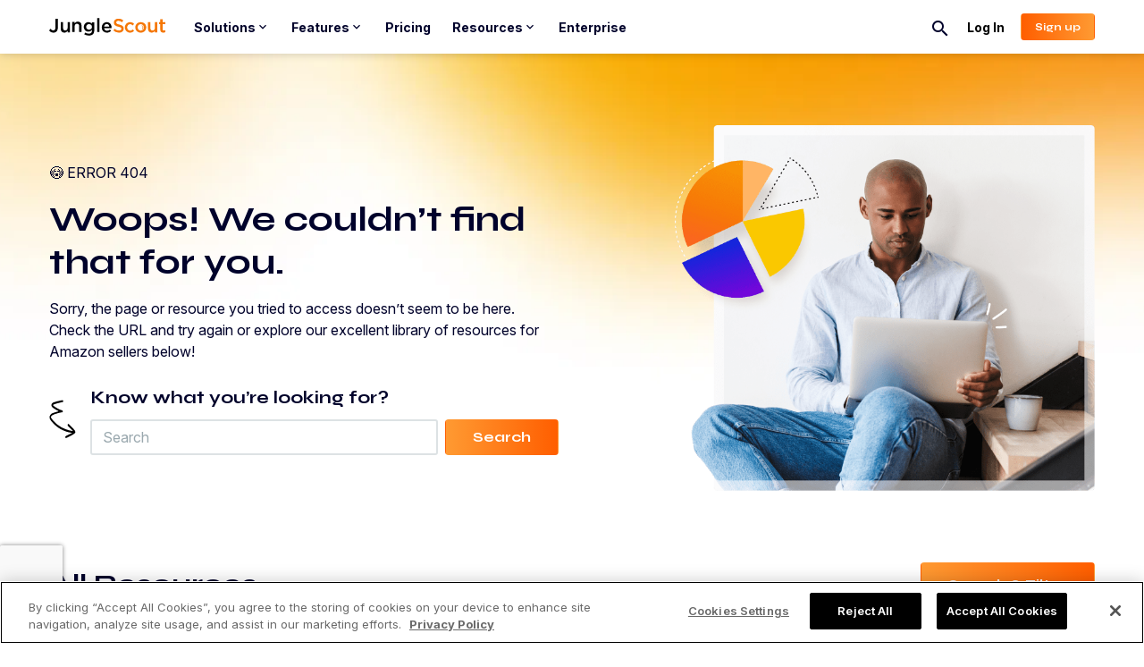

--- FILE ---
content_type: text/html; charset=UTF-8
request_url: https://www.junglescout.com/fr/?s=wholesale
body_size: 29098
content:
<!doctype html>
<html lang="fr-FR">
  <head>
    <meta charset="utf-8">
    <meta http-equiv="Content-Type" charset="utf-8" content="text/html">
    <meta name="viewport" content="width=device-width, initial-scale=1, shrink-to-fit=no, viewport-fit=cover">
    <script>
        if (typeof window.localStorage !== 'undefined') {
            window.localStorage.removeItem('searchPassQueryString');
        }
    </script>
    <script>window.jsObj = {"environment":{"dev":false,"test":false,"live":true},"ajaxurl":"https:\/\/www.junglescout.com\/wp-admin\/admin-ajax.php","siteUrl":"https:\/\/www.junglescout.com","apiUrl":"https:\/\/www.junglescout.com\/fr\/wp-json\/junglescout\/","templateUrl":"https:\/\/www.junglescout.com\/templates","apiNonce":"919005e984","nonces":{"htmx":"6f519c12e0","getValidTermsByContentType":"22df60ac71"},"restApi":{"marketo":"https:\/\/www.junglescout.com\/fr\/wp-json\/junglescout\/v1\/marketo\/leads"},"tokens":{"recaptchaSiteKey":"6LfrUMcUAAAAALqornyveC4Nj94PklsX8-_5qrOS"},"featureFlags":{"MARKETO_FORM_INTEGRATION":true,"RESOURCE_CENTER_STAGING":false,"EXTENSION_ONBOARDING_REDIRECT":true,"DISABLE_ATTACHMENT_PAGES":true},"isLoggedIn":false,"pageInfo":{"id":null,"internalTitle":null,"metaTitle":"Page not found - Jungle Scout","taxonomies":null,"contributors":null}}</script>            <!-- PRODUCTION -->
    <!-- OneTrust Cookies Consent Notice start for junglescout.com -->
    <script src="https://cdn.cookielaw.org/scripttemplates/otSDKStub.js" type="text/javascript" charset="UTF-8" data-domain-script="4d6182d8-5a10-4244-84dc-300b5142252b"></script>
    <script type="text/javascript">
        function OptanonWrapper() { }
    </script>
    <!-- OneTrust Cookies Consent Notice end for junglescout.com -->




<meta name="referrer" content="origin" />


<meta name="msvalidate.01" content="ADB939F2CCD1D2E5CA3C768AC5CA785E" />


<meta name="google-site-verification" content="P5ss_u2obGoCwwolmOmEIDbhcRv0Gk43DIyCQq-s2W4" />


<link rel="preconnect" href="https://fonts.googleapis.com">
<link rel="preconnect" href="https://fonts.gstatic.com" crossorigin>


<link rel="preload" href="https://cdn.optimizely.com/js/12383541967.js" as="script" />
<link rel="preconnect" href="//logx.optimizely.com" crossorigin>


<meta name="segment-site-verification" content="VBiAu8aHKA4BnrJnsNDHDSVWsnNK7S8J">


<script src="https://cdn.optimizely.com/js/12383541967.js"></script>


<script>
    !function(){var analytics=window.analytics=window.analytics||[];if(!analytics.initialize)if(analytics.invoked)window.console&&console.error&&console.error("Segment snippet included twice.");else{analytics.invoked=!0;analytics.methods=["trackSubmit","trackClick","trackLink","trackForm","pageview","identify","reset","group","track","ready","alias","debug","page","once","off","on","addSourceMiddleware","addIntegrationMiddleware","setAnonymousId","addDestinationMiddleware"];analytics.factory=function(e){return function(){if(window.analytics.initialized)return window.analytics[e].apply(window.analytics,arguments);var i=Array.prototype.slice.call(arguments);i.unshift(e);analytics.push(i);return analytics}};for(var i=0;i<analytics.methods.length;i++){var key=analytics.methods[i];analytics[key]=analytics.factory(key)}analytics.load=function(key,i){var t=document.createElement("script");t.type="text/javascript";t.async=!!0;t.src="https://cdn.segment.com/analytics.js/v1/" + key + "/analytics.min.js";var n=document.getElementsByTagName("script")[0];n.parentNode.insertBefore(t,n);analytics._loadOptions=i};analytics._writeKey="YAxc3fZJr2UOtNFjkYaAHH5dhtg9VcFv";;analytics.SNIPPET_VERSION="4.16.1";
        analytics.load("YAxc3fZJr2UOtNFjkYaAHH5dhtg9VcFv", {
            integrations: {
                Pendo: false,
            }
        });
    }}();
</script>

<script>
  window.optimizely = window.optimizely || [];
</script>


<script src="https://www.junglescout.com/wp-content/themes/wolfpack-v2/dist/scripts/init_99e1c159902451858baa.js"></script>

<!-- Google tag (gtag.js) -->
<script async src="https://www.googletagmanager.com/gtag/js?id=G-9C02FJRLCF"></script>
<script>
  window.dataLayer = window.dataLayer || [];
  function gtag(){dataLayer.push(arguments);}
  gtag('set', 'allow_ad_personalization_signals', false);
  gtag('js', new Date());

  gtag('config', 'G-9C02FJRLCF');
  gtag('config', 'AW-971365288');
</script>

<!-- RTP tag -->
<script type='text/javascript'>
  (function(c,h,a,f,i,e){c[a]=c[a]||function(){(c[a].q=c[a].q||[]).push(arguments)};
   c[a].a=i;c[a].e=e;var g=h.createElement("script");g.async=true;g.type="text/javascript";
   g.src=f+'?aid='+i;var b=h.getElementsByTagName("script")[0];b.parentNode.insertBefore(g,b);
   })(window,document,"rtp","//sjrtp8-cdn.marketo.com/rtp-api/v1/rtp.js","junglescout");

  rtp('send','view');
</script>
<!-- End of RTP tag -->


<script>(function(w,d,s,l,i){w[l]=w[l]||[];w[l].push({'gtm.start':
new Date().getTime(),event:'gtm.js'});var f=d.getElementsByTagName(s)[0],
j=d.createElement(s),dl=l!='dataLayer'?'&l='+l:'';j.async=true;j.src=
'//www.googletagmanager.com/gtm.js?id='+i+dl;f.parentNode.insertBefore(j,f);
})(window,document,'script','dataLayer','GTM-TJXJ6N');</script>






<script type='text/javascript'>
    function growsumoInit() {
        var searchString = document.location.search;
        var urlSearchParams = new URLSearchParams(searchString);

        var ps_cookies = {
            "ps_xid": "",
            "ps_partner_key": "",
            "ps_mode": "trackingV2",
            "pscd": "get.junglescout.com"
        };

        var date = new Date();
        var numOfDays = 60; //Set the cookie duration
        date.setTime(date.getTime() + (24*60*60*1000*numOfDays));
        var expiryDate = date.toGMTString();

        var rootDomain = (window.location.hostname).split(":")[0]
            .split(".")
            .reverse()
            .splice(0, 2)
            .reverse()
            .join(".");

        var ps_xid_value = urlSearchParams.get('ps_xid');
        var ps_partner_key_value = urlSearchParams.get('ps_partner_key');

        if (ps_xid_value != null && ps_partner_key_value != null) {
            var cookieName = 'ps_60_days';
            var cookieValue = expiryDate;

            document.cookie = cookieName+"="+cookieValue+"; path=/; Domain="+rootDomain+"; expires="+expiryDate+"; SameSite=Lax";
        }
    }
</script>
<script type='text/javascript'>(function() {var gs = document.createElement('script');gs.src = 'https://get.junglescout.com/pr/js';gs.type = 'text/javascript';gs.async = 'true';gs.onload = gs.onreadystatechange = function() {var rs = this.readyState;if (rs && rs != 'complete' && rs != 'loaded') return;try {growsumo._initialize('pk_JZcAkwb16FUpE81cf0Ls7ZmlEoxme0mK'); if (typeof(growsumoInit) === 'function') {growsumoInit();}} catch (e) {}};var s = document.getElementsByTagName('script')[0];s.parentNode.insertBefore(gs, s);})();</script>

        <script async src="https://www.google.com/recaptcha/api.js?render=6LfrUMcUAAAAALqornyveC4Nj94PklsX8-_5qrOS"></script>
<script>
  // How this code snippet works:
  // This logic overwrites the default behavior of `grecaptcha.ready()` to
  // ensure that it can be safely called at any time. When `grecaptcha.ready()`
  // is called before reCAPTCHA is loaded, the callback function that is passed
  // by `grecaptcha.ready()` is enqueued for execution after reCAPTCHA is
  // loaded.
  if(typeof grecaptcha === 'undefined') {
    grecaptcha = {};
  }
  grecaptcha.ready = function(cb){
    if(typeof grecaptcha === 'undefined') {
      // window.__grecaptcha_cfg is a global variable that stores reCAPTCHA's
      // configuration. By default, any functions listed in its 'fns' property
      // are automatically executed when reCAPTCHA loads.
      const c = '___grecaptcha_cfg';
      window[c] = window[c] || {};
      (window[c]['fns'] = window[c]['fns']||[]).push(cb);
    } else {
      cb();
    }
  }
</script>
    <link rel="dns-prefetch" href="https://cx.atdmt.com" /><link rel="dns-prefetch" href="https://cdnjs.cloudflare.com" /><link rel="dns-prefetch" href="https://ajax.googleapis.com" /><link rel="dns-prefetch" href="https://api.optinmonster.com" /><link rel="dns-prefetch" href="https://a.omappapi.com" /><link rel="dns-prefetch" href="https://www.gstatic.com" /><link rel="dns-prefetch" href="https://logx.optimizely.com" /><link rel="dns-prefetch" href="https://alb.reddit.com" /><link rel="dns-prefetch" href="https://q.quora.com" /><link rel="dns-prefetch" href="https://a12379280810.cdn.optimizely.com" /><link rel="dns-prefetch" href="https://cdn3.optimizely.com" /><link rel="dns-prefetch" href="https://trackcmp.net" /><link rel="dns-prefetch" href="https://js-agent.newrelic.com" /><link rel="dns-prefetch" href="https://a.quora.com" /><link rel="dns-prefetch" href="https://s.pinimg.com" /><link rel="dns-prefetch" href="https://fullstory.com" /><link rel="dns-prefetch" href="https://stats.g.doubleclick.net" /><link rel="dns-prefetch" href="https://grsm.io" /><link rel="dns-prefetch" href="https://www.gstatic.com" /><link rel="dns-prefetch" href="https://bat.bing.com" /><link rel="dns-prefetch" href="https://connect.facebook.net" /><link rel="dns-prefetch" href="https://api.opmnstr.com" /><link rel="dns-prefetch" href="https://ct.pinterest.com" /><link rel="dns-prefetch" href="https://www.google.com" /><link rel="dns-prefetch" href="https://www.googletagmanager.com" /><link rel="dns-prefetch" href="https://www.google-analytics.com" /><link rel="dns-prefetch" href="https://www.facebook.com" /><link rel="dns-prefetch" href="https://www.redditstatic.com" /><link rel="dns-prefetch" href="https://static.ads-twitter.com" /><meta name='robots' content='noindex, follow' />
<link rel="preload" href="https://fonts.gstatic.com/s/materialicons/v118/flUhRq6tzZclQEJ-Vdg-IuiaDsNcIhQ8tQ.woff2" as="font" type="font/woff2" crossorigin="anonymous"/><link rel="preload" href="https://fonts.gstatic.com/s/montserrat/v18/JTUSjIg1_i6t8kCHKm459WlhyyTh89Y.woff2" as="font" type="font/woff2" crossorigin="anonymous"/><link rel="preload" href="https://fonts.gstatic.com/s/montserrat/v18/JTURjIg1_i6t8kCHKm45_dJE3gnD_vx3rCs.woff2" as="font" type="font/woff2" crossorigin="anonymous"/><link rel="preload" href="https://fonts.gstatic.com/s/montserrat/v18/JTURjIg1_i6t8kCHKm45_c5H3gnD_vx3rCs.woff2" as="font" type="font/woff2" crossorigin="anonymous"/><link rel="preload" href="https://fonts.gstatic.com/s/montserrat/v18/JTURjIg1_i6t8kCHKm45_ZpC3gnD_vx3rCs.woff2" as="font" type="font/woff2" crossorigin="anonymous"/>
	<!-- This site is optimized with the Yoast SEO Premium plugin v22.9 (Yoast SEO v24.5) - https://yoast.com/wordpress/plugins/seo/ -->
	<title>Page not found - Jungle Scout</title>
	<meta property="og:locale" content="fr_FR" />
	<meta property="og:title" content="Page not found - Jungle Scout" />
	<meta property="og:site_name" content="Jungle Scout" />
	<script type="application/ld+json" class="yoast-schema-graph">{"@context":"https://schema.org","@graph":false}</script>
	<!-- / Yoast SEO Premium plugin. -->


<link rel='dns-prefetch' href='//www.junglescout.com' />
<link rel='dns-prefetch' href='//widget.trustpilot.com' />
<link rel='dns-prefetch' href='//a.omappapi.com' />
<link rel='dns-prefetch' href='//fonts.googleapis.com' />
<link rel='stylesheet' id='block-acf-wolf-simple-cta-css' href='https://www.junglescout.com/wp-content/plugins/jungle-scout/blocks/cta-004/style.css?ver=6.3.12' type='text/css' media='all' />
<link rel='stylesheet' id='block_content_026_styles-css' href='https://www.junglescout.com/wp-content/themes/wolfpack-v2/dist/styles/content-026_26a55c19620dc8e0322a.css?ver=6.5.3' type='text/css' media='all' />
<link rel='stylesheet' id='block-acf-wolf-testimonial-slider-css' href='https://www.junglescout.com/wp-content/plugins/jungle-scout/blocks/content-009/style.css?ver=6.3.12' type='text/css' media='all' />
<link rel='stylesheet' id='glidecss-css' href='https://www.junglescout.com/wp-content/themes/wolfpack-v2/dist/styles/glidejs_3c74b2a7e6a47e3e9ccf.css?ver=6.5.3' type='text/css' media='all' />
<style id='wp-emoji-styles-inline-css' type='text/css'>

	img.wp-smiley, img.emoji {
		display: inline !important;
		border: none !important;
		box-shadow: none !important;
		height: 1em !important;
		width: 1em !important;
		margin: 0 0.07em !important;
		vertical-align: -0.1em !important;
		background: none !important;
		padding: 0 !important;
	}
</style>
<link rel='stylesheet' id='wp-block-library-css' href='https://www.junglescout.com/wp-includes/css/dist/block-library/style.min.css?ver=6.5.3' type='text/css' media='all' />
<style id='safe-svg-svg-icon-style-inline-css' type='text/css'>
.safe-svg-cover{text-align:center}.safe-svg-cover .safe-svg-inside{display:inline-block;max-width:100%}.safe-svg-cover svg{height:100%;max-height:100%;max-width:100%;width:100%}

</style>
<link rel='stylesheet' id='wpml-blocks-css' href='https://www.junglescout.com/wp-content/plugins/sitepress-multilingual-cms/dist/css/blocks/styles.css?ver=4.6.11' type='text/css' media='all' />
<link rel='stylesheet' id='wpml-legacy-dropdown-0-css' href='https://www.junglescout.com/wp-content/plugins/sitepress-multilingual-cms/templates/language-switchers/legacy-dropdown/style.min.css?ver=1' type='text/css' media='all' />
<style id='wpml-legacy-dropdown-0-inline-css' type='text/css'>
.wpml-ls-statics-shortcode_actions, .wpml-ls-statics-shortcode_actions .wpml-ls-sub-menu, .wpml-ls-statics-shortcode_actions a {border-color:#dde2e4;}.wpml-ls-statics-shortcode_actions a, .wpml-ls-statics-shortcode_actions .wpml-ls-sub-menu a:hover,.wpml-ls-statics-shortcode_actions .wpml-ls-sub-menu a:focus, .wpml-ls-statics-shortcode_actions .wpml-ls-sub-menu a:link:hover, .wpml-ls-statics-shortcode_actions .wpml-ls-sub-menu a:link:focus {background-color:#ffcd97;}
body:not(.extension-navigation) .language-selector-footer.footer-condensed .wpml-ls-legacy-dropdown .wpml-ls-sub-menu, body footer.js-footer.wolf-block .wpml-ls-legacy-dropdown ul.wpml-ls-sub-menu, body footer.js-footer .wpml-ls-legacy-dropdown .wpml-ls-sub-menu { top: -140px !important; }
</style>
<link rel='stylesheet' id='resource_center_styles-css' href='https://www.junglescout.com/wp-content/themes/wolfpack-v2/dist/styles/resource-center_ee39349bffedd146cfe2.css?ver=1' type='text/css' media='all' />
<link rel='stylesheet' id='content-031-styles-css' href='https://www.junglescout.com/wp-content/themes/wolfpack-v2/dist/styles/content-031_4fd9b1e0314ac5288c85.css' type='text/css' media='all' />
<link rel='stylesheet' id='content-035-styles-css' href='https://www.junglescout.com/wp-content/plugins/jungle-scout/blocks/content-035/styles.css?ver=6.5.3' type='text/css' media='all' />
<link rel='stylesheet' id='block-content-036-styles-css' href='https://www.junglescout.com/wp-content/themes/wolfpack-v2/dist/styles/content-036_eb569ad2c35b48e619d7.css?ver=6.5.3' type='text/css' media='all' />
<link rel='stylesheet' id='content-037-styles-css' href='https://www.junglescout.com/wp-content/themes/wolfpack-v2/dist/styles/content-037_00389ab5a248d27569af.css' type='text/css' media='all' />
<link rel='stylesheet' id='block-content-038-styles-css' href='https://www.junglescout.com/wp-content/themes/wolfpack-v2/dist/styles/content-038_75253eed62edf986345a.css?ver=6.5.3' type='text/css' media='all' />
<link rel='stylesheet' id='content-044-styles-css' href='https://www.junglescout.com/wp-content/themes/wolfpack-v2/dist/styles/content-044_16725552ead40412fc9b.css' type='text/css' media='all' />
<link rel='stylesheet' id='content-045-styles-css' href='https://www.junglescout.com/wp-content/themes/wolfpack-v2/dist/styles/content-045_9c479c6fc3b3101aa8fc.css' type='text/css' media='all' />
<link rel='stylesheet' id='content-047-styles-css' href='https://www.junglescout.com/wp-content/themes/wolfpack-v2/dist/styles/content-047_b36fa5133408553ccdec.css' type='text/css' media='all' />
<link rel='stylesheet' id='content-049-styles-css' href='https://www.junglescout.com/wp-content/themes/wolfpack-v2/dist/styles/content-049_0f43aaea5d11edeb38d0.css?ver=6.5.3' type='text/css' media='all' />
<link rel='stylesheet' id='content-050-styles-css' href='https://www.junglescout.com/wp-content/themes/wolfpack-v2/dist/styles/content-050_f90ef131309113ea81d9.css' type='text/css' media='all' />
<link rel='stylesheet' id='content-055-styles-css' href='https://www.junglescout.com/wp-content/themes/wolfpack-v2/dist/styles/content-055_c58d6c36e58656542730.css?ver=6.5.3' type='text/css' media='all' />
<link rel='stylesheet' id='cta-010-styles-css' href='https://www.junglescout.com/wp-content/themes/wolfpack-v2/dist/styles/cta-010_1e2a2cf3b8631756fb48.css?ver=6.5.3' type='text/css' media='all' />
<link rel='stylesheet' id='hero-008-styles-css' href='https://www.junglescout.com/wp-content/themes/wolfpack-v2/dist/styles/hero-008_c58f10c4642a87d886b8.css?ver=6.5.3' type='text/css' media='all' />
<style id='akismet-widget-style-inline-css' type='text/css'>

			.a-stats {
				--akismet-color-mid-green: #357b49;
				--akismet-color-white: #fff;
				--akismet-color-light-grey: #f6f7f7;

				max-width: 350px;
				width: auto;
			}

			.a-stats * {
				all: unset;
				box-sizing: border-box;
			}

			.a-stats strong {
				font-weight: 600;
			}

			.a-stats a.a-stats__link,
			.a-stats a.a-stats__link:visited,
			.a-stats a.a-stats__link:active {
				background: var(--akismet-color-mid-green);
				border: none;
				box-shadow: none;
				border-radius: 8px;
				color: var(--akismet-color-white);
				cursor: pointer;
				display: block;
				font-family: -apple-system, BlinkMacSystemFont, 'Segoe UI', 'Roboto', 'Oxygen-Sans', 'Ubuntu', 'Cantarell', 'Helvetica Neue', sans-serif;
				font-weight: 500;
				padding: 12px;
				text-align: center;
				text-decoration: none;
				transition: all 0.2s ease;
			}

			/* Extra specificity to deal with TwentyTwentyOne focus style */
			.widget .a-stats a.a-stats__link:focus {
				background: var(--akismet-color-mid-green);
				color: var(--akismet-color-white);
				text-decoration: none;
			}

			.a-stats a.a-stats__link:hover {
				filter: brightness(110%);
				box-shadow: 0 4px 12px rgba(0, 0, 0, 0.06), 0 0 2px rgba(0, 0, 0, 0.16);
			}

			.a-stats .count {
				color: var(--akismet-color-white);
				display: block;
				font-size: 1.5em;
				line-height: 1.4;
				padding: 0 13px;
				white-space: nowrap;
			}
		
</style>
<link rel='stylesheet' id='a3a3_lazy_load-css' href='//www.junglescout.com/wp-content/uploads/sass/a3_lazy_load.min.css?ver=1705600292' type='text/css' media='all' />
<link rel='stylesheet' id='wolfpack_icons-css' href='https://fonts.googleapis.com/icon?family=Material+Icons' type='text/css' media='all' />
<link rel='stylesheet' id='wolfpack_fonts-css' href='https://fonts.googleapis.com/css2?family=Inter:ital,opsz,wght@0,14..32,100..900;1,14..32,100..900&#038;family=Syne:wght@400..700&#038;display=swap' type='text/css' media='all' />
<link rel='stylesheet' id='wolfpack_navigation-css' href='https://www.junglescout.com/wp-content/themes/wolfpack-v2/dist/styles/navigation_ee278189a9628e366796.css' type='text/css' media='all' />
<link rel='stylesheet' id='wolfpack_buttons-css' href='https://www.junglescout.com/wp-content/themes/wolfpack-v2/dist/styles/buttons_fdf5eaea119144854a27.css' type='text/css' media='all' />
<link rel='stylesheet' id='wolf_theme_smb_styles-css' href='https://www.junglescout.com/wp-content/themes/wolfpack-v2/dist/styles/theme-smb_fd36b2650ebc21be839a.css?ver=1' type='text/css' media='all' />
<link rel='stylesheet' id='wolf_theme_rebrand_styles-css' href='https://www.junglescout.com/wp-content/themes/wolfpack-v2/dist/styles/theme-rebrand_90a5b5f86d2e3f8090f2.css?ver=1' type='text/css' media='all' />
<link rel='stylesheet' id='wolfpack-css' href='https://www.junglescout.com/wp-content/themes/wolfpack-v2/dist/styles/app_829e72878b814cb7c822.css' type='text/css' media='all' />
<link rel='stylesheet' id='wolfpack-components-css' href='https://www.junglescout.com/wp-content/themes/wolfpack-v2/dist/styles/components_f6bc4f56c7f9c5de37ef.css' type='text/css' media='all' />
<link rel='stylesheet' id='wolfpack-layouts-css' href='https://www.junglescout.com/wp-content/themes/wolfpack-v2/dist/styles/layouts_ab092847bd91be631564.css' type='text/css' media='all' />
<link rel='stylesheet' id='wolfpack-pages-css' href='https://www.junglescout.com/wp-content/themes/wolfpack-v2/dist/styles/pages_0e62595e7a5b819bcc2b.css' type='text/css' media='all' />
<link rel='stylesheet' id='estimator_style-css' href='https://www.junglescout.com/wp-content/themes/wolfpack-v2/dist/styles/estimator_0a242786aaf2300ffbb7.css?ver=1' type='text/css' media='all' />
<link rel='stylesheet' id='wolfpack-font-awesome-css' href='https://www.junglescout.com/wp-content/themes/wolfpack-v2/dist/styles/font-awesome_434c946d3ed9d7b1c7dd.css' type='text/css' media='all' />
<link rel='stylesheet' id='swiper-styles-css' href='https://www.junglescout.com/wp-content/themes/wolfpack-v2/dist/styles/swiper_fda1b3c018bb16a701a7.css?ver=1' type='text/css' media='all' />
<script type="text/javascript" src="https://www.junglescout.com/wp-content/plugins/sitepress-multilingual-cms/templates/language-switchers/legacy-dropdown/script.min.js?ver=1" id="wpml-legacy-dropdown-0-js"></script>
<script type="text/javascript" src="https://www.junglescout.com/wp-includes/js/jquery/jquery.min.js?ver=3.7.1" id="jquery-core-js"></script>
<script type="text/javascript" src="https://www.junglescout.com/wp-content/themes/wolfpack-v2/dist/scripts/htmx_a5b0b7ae4ac010bc3f48.js?ver=6.5.3" id="htmx-js"></script>
<link rel="https://api.w.org/" href="https://www.junglescout.com/fr/wp-json/" /><link rel="EditURI" type="application/rsd+xml" title="RSD" href="https://www.junglescout.com/xmlrpc.php?rsd" />
<meta name="generator" content="WPML ver:4.6.11 stt:68,1,4,3,27,2;" />
<style type="text/css">#block_8c587f3593e4ce84c29933f6e4485b57{background-image:url(https://www.junglescout.com/wp-content/uploads/2024/01/selling-on-amazon_hero-background-img_320.webp);background-size:cover;background-position:center top;background-repeat:no-repeat;}@media (min-width: 768px){#block_8c587f3593e4ce84c29933f6e4485b57{background-image:url(https://www.junglescout.com/wp-content/uploads/2024/01/selling-on-amazon_hero-background-img_1440.webp);background-size:cover;background-position:center center;background-repeat:no-repeat;}}</style><style type="text/css">#block_fbe5084a3180fe47af685965a3f40a59{background-color:#f4f6f6;background-image:url(https://www.junglescout.com/wp-content/uploads/2022/09/Jungle-Scout-orange-background@3x.jpg);}</style><link rel="icon" href="https://www.junglescout.com/wp-content/uploads/2025/04/favicon-16.svg" sizes="32x32" />
<link rel="icon" href="https://www.junglescout.com/wp-content/uploads/2025/04/favicon-16.svg" sizes="192x192" />
<link rel="apple-touch-icon" href="https://www.junglescout.com/wp-content/uploads/2025/04/favicon-16.svg" />
<meta name="msapplication-TileImage" content="https://www.junglescout.com/wp-content/uploads/2025/04/favicon-16.svg" />
<style id="critical-grid">.container,.container-fluid,.container-lg,.container-md,.container-sm,.container-xl{margin-left:auto;margin-right:auto;padding-left:15px;padding-right:15px;width:100%}@media (min-width:576px){.container,.container-sm{max-width:540px}}@media (min-width:768px){.container,.container-md,.container-sm{max-width:720px}}@media (min-width:992px){.container,.container-lg,.container-md,.container-sm{max-width:960px}}@media (min-width:1200px){.container,.container-lg,.container-md,.container-sm,.container-xl{max-width:1200px}}.row{display:-webkit-box;display:-ms-flexbox;display:flex;-ms-flex-wrap:wrap;flex-wrap:wrap;margin-left:-15px;margin-right:-15px}.no-gutters{margin-left:0;margin-right:0}.no-gutters>.col,.no-gutters>[class*=col-]{padding-left:0;padding-right:0}.col,.col-1,.col-2,.col-3,.col-4,.col-5,.col-6,.col-7,.col-8,.col-9,.col-10,.col-11,.col-12,.col-auto,.col-lg,.col-lg-1,.col-lg-2,.col-lg-3,.col-lg-4,.col-lg-5,.col-lg-6,.col-lg-7,.col-lg-8,.col-lg-9,.col-lg-10,.col-lg-11,.col-lg-12,.col-lg-auto,.col-md,.col-md-1,.col-md-2,.col-md-3,.col-md-4,.col-md-5,.col-md-6,.col-md-7,.col-md-8,.col-md-9,.col-md-10,.col-md-11,.col-md-12,.col-md-auto,.col-sm,.col-sm-1,.col-sm-2,.col-sm-3,.col-sm-4,.col-sm-5,.col-sm-6,.col-sm-7,.col-sm-8,.col-sm-9,.col-sm-10,.col-sm-11,.col-sm-12,.col-sm-auto,.col-xl,.col-xl-1,.col-xl-2,.col-xl-3,.col-xl-4,.col-xl-5,.col-xl-6,.col-xl-7,.col-xl-8,.col-xl-9,.col-xl-10,.col-xl-11,.col-xl-12,.col-xl-auto,.col-xxl,.col-xxl-1,.col-xxl-2,.col-xxl-3,.col-xxl-4,.col-xxl-5,.col-xxl-6,.col-xxl-7,.col-xxl-8,.col-xxl-9,.col-xxl-10,.col-xxl-11,.col-xxl-12,.col-xxl-auto{padding-left:15px;padding-right:15px;position:relative;width:100%}.col{-ms-flex-preferred-size:0;-webkit-box-flex:1;-ms-flex-positive:1;flex-basis:0;flex-grow:1;max-width:100%}.row-cols-1>*{-webkit-box-flex:0;-ms-flex:0 0 100%;flex:0 0 100%;max-width:100%}.row-cols-2>*{-webkit-box-flex:0;-ms-flex:0 0 50%;flex:0 0 50%;max-width:50%}.row-cols-3>*{-webkit-box-flex:0;-ms-flex:0 0 33.33333%;flex:0 0 33.33333%;max-width:33.33333%}.row-cols-4>*{-webkit-box-flex:0;-ms-flex:0 0 25%;flex:0 0 25%;max-width:25%}.row-cols-5>*{-webkit-box-flex:0;-ms-flex:0 0 20%;flex:0 0 20%;max-width:20%}.row-cols-6>*{-webkit-box-flex:0;-ms-flex:0 0 16.66667%;flex:0 0 16.66667%;max-width:16.66667%}.col-auto{-ms-flex:0 0 auto;flex:0 0 auto;max-width:100%;width:auto}.col-1,.col-auto{-webkit-box-flex:0}.col-1{-ms-flex:0 0 8.33333%;flex:0 0 8.33333%;max-width:8.33333%}.col-2{-ms-flex:0 0 16.66667%;flex:0 0 16.66667%;max-width:16.66667%}.col-2,.col-3{-webkit-box-flex:0}.col-3{-ms-flex:0 0 25%;flex:0 0 25%;max-width:25%}.col-4{-ms-flex:0 0 33.33333%;flex:0 0 33.33333%;max-width:33.33333%}.col-4,.col-5{-webkit-box-flex:0}.col-5{-ms-flex:0 0 41.66667%;flex:0 0 41.66667%;max-width:41.66667%}.col-6{-ms-flex:0 0 50%;flex:0 0 50%;max-width:50%}.col-6,.col-7{-webkit-box-flex:0}.col-7{-ms-flex:0 0 58.33333%;flex:0 0 58.33333%;max-width:58.33333%}.col-8{-ms-flex:0 0 66.66667%;flex:0 0 66.66667%;max-width:66.66667%}.col-8,.col-9{-webkit-box-flex:0}.col-9{-ms-flex:0 0 75%;flex:0 0 75%;max-width:75%}.col-10{-ms-flex:0 0 83.33333%;flex:0 0 83.33333%;max-width:83.33333%}.col-10,.col-11{-webkit-box-flex:0}.col-11{-ms-flex:0 0 91.66667%;flex:0 0 91.66667%;max-width:91.66667%}.col-12{-webkit-box-flex:0;-ms-flex:0 0 100%;flex:0 0 100%;max-width:100%}.order-first{-webkit-box-ordinal-group:0;-ms-flex-order:-1;order:-1}.order-last{-webkit-box-ordinal-group:14;-ms-flex-order:13;order:13}.order-0{-webkit-box-ordinal-group:1;-ms-flex-order:0;order:0}.order-1{-webkit-box-ordinal-group:2;-ms-flex-order:1;order:1}.order-2{-webkit-box-ordinal-group:3;-ms-flex-order:2;order:2}.order-3{-webkit-box-ordinal-group:4;-ms-flex-order:3;order:3}.order-4{-webkit-box-ordinal-group:5;-ms-flex-order:4;order:4}.order-5{-webkit-box-ordinal-group:6;-ms-flex-order:5;order:5}.order-6{-webkit-box-ordinal-group:7;-ms-flex-order:6;order:6}.order-7{-webkit-box-ordinal-group:8;-ms-flex-order:7;order:7}.order-8{-webkit-box-ordinal-group:9;-ms-flex-order:8;order:8}.order-9{-webkit-box-ordinal-group:10;-ms-flex-order:9;order:9}.order-10{-webkit-box-ordinal-group:11;-ms-flex-order:10;order:10}.order-11{-webkit-box-ordinal-group:12;-ms-flex-order:11;order:11}.order-12{-webkit-box-ordinal-group:13;-ms-flex-order:12;order:12}.offset-1{margin-left:8.33333%}.offset-2{margin-left:16.66667%}.offset-3{margin-left:25%}.offset-4{margin-left:33.33333%}.offset-5{margin-left:41.66667%}.offset-6{margin-left:50%}.offset-7{margin-left:58.33333%}.offset-8{margin-left:66.66667%}.offset-9{margin-left:75%}.offset-10{margin-left:83.33333%}.offset-11{margin-left:91.66667%}@media (min-width:576px){.col-sm{-ms-flex-preferred-size:0;-webkit-box-flex:1;-ms-flex-positive:1;flex-basis:0;flex-grow:1;max-width:100%}.row-cols-sm-1>*{-webkit-box-flex:0;-ms-flex:0 0 100%;flex:0 0 100%;max-width:100%}.row-cols-sm-2>*{-webkit-box-flex:0;-ms-flex:0 0 50%;flex:0 0 50%;max-width:50%}.row-cols-sm-3>*{-webkit-box-flex:0;-ms-flex:0 0 33.33333%;flex:0 0 33.33333%;max-width:33.33333%}.row-cols-sm-4>*{-webkit-box-flex:0;-ms-flex:0 0 25%;flex:0 0 25%;max-width:25%}.row-cols-sm-5>*{-webkit-box-flex:0;-ms-flex:0 0 20%;flex:0 0 20%;max-width:20%}.row-cols-sm-6>*{-webkit-box-flex:0;-ms-flex:0 0 16.66667%;flex:0 0 16.66667%;max-width:16.66667%}.col-sm-auto{-webkit-box-flex:0;-ms-flex:0 0 auto;flex:0 0 auto;max-width:100%;width:auto}.col-sm-1{-webkit-box-flex:0;-ms-flex:0 0 8.33333%;flex:0 0 8.33333%;max-width:8.33333%}.col-sm-2{-webkit-box-flex:0;-ms-flex:0 0 16.66667%;flex:0 0 16.66667%;max-width:16.66667%}.col-sm-3{-webkit-box-flex:0;-ms-flex:0 0 25%;flex:0 0 25%;max-width:25%}.col-sm-4{-webkit-box-flex:0;-ms-flex:0 0 33.33333%;flex:0 0 33.33333%;max-width:33.33333%}.col-sm-5{-webkit-box-flex:0;-ms-flex:0 0 41.66667%;flex:0 0 41.66667%;max-width:41.66667%}.col-sm-6{-webkit-box-flex:0;-ms-flex:0 0 50%;flex:0 0 50%;max-width:50%}.col-sm-7{-webkit-box-flex:0;-ms-flex:0 0 58.33333%;flex:0 0 58.33333%;max-width:58.33333%}.col-sm-8{-webkit-box-flex:0;-ms-flex:0 0 66.66667%;flex:0 0 66.66667%;max-width:66.66667%}.col-sm-9{-webkit-box-flex:0;-ms-flex:0 0 75%;flex:0 0 75%;max-width:75%}.col-sm-10{-webkit-box-flex:0;-ms-flex:0 0 83.33333%;flex:0 0 83.33333%;max-width:83.33333%}.col-sm-11{-webkit-box-flex:0;-ms-flex:0 0 91.66667%;flex:0 0 91.66667%;max-width:91.66667%}.col-sm-12{-webkit-box-flex:0;-ms-flex:0 0 100%;flex:0 0 100%;max-width:100%}.order-sm-first{-webkit-box-ordinal-group:0;-ms-flex-order:-1;order:-1}.order-sm-last{-webkit-box-ordinal-group:14;-ms-flex-order:13;order:13}.order-sm-0{-webkit-box-ordinal-group:1;-ms-flex-order:0;order:0}.order-sm-1{-webkit-box-ordinal-group:2;-ms-flex-order:1;order:1}.order-sm-2{-webkit-box-ordinal-group:3;-ms-flex-order:2;order:2}.order-sm-3{-webkit-box-ordinal-group:4;-ms-flex-order:3;order:3}.order-sm-4{-webkit-box-ordinal-group:5;-ms-flex-order:4;order:4}.order-sm-5{-webkit-box-ordinal-group:6;-ms-flex-order:5;order:5}.order-sm-6{-webkit-box-ordinal-group:7;-ms-flex-order:6;order:6}.order-sm-7{-webkit-box-ordinal-group:8;-ms-flex-order:7;order:7}.order-sm-8{-webkit-box-ordinal-group:9;-ms-flex-order:8;order:8}.order-sm-9{-webkit-box-ordinal-group:10;-ms-flex-order:9;order:9}.order-sm-10{-webkit-box-ordinal-group:11;-ms-flex-order:10;order:10}.order-sm-11{-webkit-box-ordinal-group:12;-ms-flex-order:11;order:11}.order-sm-12{-webkit-box-ordinal-group:13;-ms-flex-order:12;order:12}.offset-sm-0{margin-left:0}.offset-sm-1{margin-left:8.33333%}.offset-sm-2{margin-left:16.66667%}.offset-sm-3{margin-left:25%}.offset-sm-4{margin-left:33.33333%}.offset-sm-5{margin-left:41.66667%}.offset-sm-6{margin-left:50%}.offset-sm-7{margin-left:58.33333%}.offset-sm-8{margin-left:66.66667%}.offset-sm-9{margin-left:75%}.offset-sm-10{margin-left:83.33333%}.offset-sm-11{margin-left:91.66667%}}@media (min-width:768px){.col-md{-ms-flex-preferred-size:0;-webkit-box-flex:1;-ms-flex-positive:1;flex-basis:0;flex-grow:1;max-width:100%}.row-cols-md-1>*{-webkit-box-flex:0;-ms-flex:0 0 100%;flex:0 0 100%;max-width:100%}.row-cols-md-2>*{-webkit-box-flex:0;-ms-flex:0 0 50%;flex:0 0 50%;max-width:50%}.row-cols-md-3>*{-webkit-box-flex:0;-ms-flex:0 0 33.33333%;flex:0 0 33.33333%;max-width:33.33333%}.row-cols-md-4>*{-webkit-box-flex:0;-ms-flex:0 0 25%;flex:0 0 25%;max-width:25%}.row-cols-md-5>*{-webkit-box-flex:0;-ms-flex:0 0 20%;flex:0 0 20%;max-width:20%}.row-cols-md-6>*{-webkit-box-flex:0;-ms-flex:0 0 16.66667%;flex:0 0 16.66667%;max-width:16.66667%}.col-md-auto{-webkit-box-flex:0;-ms-flex:0 0 auto;flex:0 0 auto;max-width:100%;width:auto}.col-md-1{-webkit-box-flex:0;-ms-flex:0 0 8.33333%;flex:0 0 8.33333%;max-width:8.33333%}.col-md-2{-webkit-box-flex:0;-ms-flex:0 0 16.66667%;flex:0 0 16.66667%;max-width:16.66667%}.col-md-3{-webkit-box-flex:0;-ms-flex:0 0 25%;flex:0 0 25%;max-width:25%}.col-md-4{-webkit-box-flex:0;-ms-flex:0 0 33.33333%;flex:0 0 33.33333%;max-width:33.33333%}.col-md-5{-webkit-box-flex:0;-ms-flex:0 0 41.66667%;flex:0 0 41.66667%;max-width:41.66667%}.col-md-6{-webkit-box-flex:0;-ms-flex:0 0 50%;flex:0 0 50%;max-width:50%}.col-md-7{-webkit-box-flex:0;-ms-flex:0 0 58.33333%;flex:0 0 58.33333%;max-width:58.33333%}.col-md-8{-webkit-box-flex:0;-ms-flex:0 0 66.66667%;flex:0 0 66.66667%;max-width:66.66667%}.col-md-9{-webkit-box-flex:0;-ms-flex:0 0 75%;flex:0 0 75%;max-width:75%}.col-md-10{-webkit-box-flex:0;-ms-flex:0 0 83.33333%;flex:0 0 83.33333%;max-width:83.33333%}.col-md-11{-webkit-box-flex:0;-ms-flex:0 0 91.66667%;flex:0 0 91.66667%;max-width:91.66667%}.col-md-12{-webkit-box-flex:0;-ms-flex:0 0 100%;flex:0 0 100%;max-width:100%}.order-md-first{-webkit-box-ordinal-group:0;-ms-flex-order:-1;order:-1}.order-md-last{-webkit-box-ordinal-group:14;-ms-flex-order:13;order:13}.order-md-0{-webkit-box-ordinal-group:1;-ms-flex-order:0;order:0}.order-md-1{-webkit-box-ordinal-group:2;-ms-flex-order:1;order:1}.order-md-2{-webkit-box-ordinal-group:3;-ms-flex-order:2;order:2}.order-md-3{-webkit-box-ordinal-group:4;-ms-flex-order:3;order:3}.order-md-4{-webkit-box-ordinal-group:5;-ms-flex-order:4;order:4}.order-md-5{-webkit-box-ordinal-group:6;-ms-flex-order:5;order:5}.order-md-6{-webkit-box-ordinal-group:7;-ms-flex-order:6;order:6}.order-md-7{-webkit-box-ordinal-group:8;-ms-flex-order:7;order:7}.order-md-8{-webkit-box-ordinal-group:9;-ms-flex-order:8;order:8}.order-md-9{-webkit-box-ordinal-group:10;-ms-flex-order:9;order:9}.order-md-10{-webkit-box-ordinal-group:11;-ms-flex-order:10;order:10}.order-md-11{-webkit-box-ordinal-group:12;-ms-flex-order:11;order:11}.order-md-12{-webkit-box-ordinal-group:13;-ms-flex-order:12;order:12}.offset-md-0{margin-left:0}.offset-md-1{margin-left:8.33333%}.offset-md-2{margin-left:16.66667%}.offset-md-3{margin-left:25%}.offset-md-4{margin-left:33.33333%}.offset-md-5{margin-left:41.66667%}.offset-md-6{margin-left:50%}.offset-md-7{margin-left:58.33333%}.offset-md-8{margin-left:66.66667%}.offset-md-9{margin-left:75%}.offset-md-10{margin-left:83.33333%}.offset-md-11{margin-left:91.66667%}}@media (min-width:992px){.col-lg{-ms-flex-preferred-size:0;-webkit-box-flex:1;-ms-flex-positive:1;flex-basis:0;flex-grow:1;max-width:100%}.row-cols-lg-1>*{-webkit-box-flex:0;-ms-flex:0 0 100%;flex:0 0 100%;max-width:100%}.row-cols-lg-2>*{-webkit-box-flex:0;-ms-flex:0 0 50%;flex:0 0 50%;max-width:50%}.row-cols-lg-3>*{-webkit-box-flex:0;-ms-flex:0 0 33.33333%;flex:0 0 33.33333%;max-width:33.33333%}.row-cols-lg-4>*{-webkit-box-flex:0;-ms-flex:0 0 25%;flex:0 0 25%;max-width:25%}.row-cols-lg-5>*{-webkit-box-flex:0;-ms-flex:0 0 20%;flex:0 0 20%;max-width:20%}.row-cols-lg-6>*{-webkit-box-flex:0;-ms-flex:0 0 16.66667%;flex:0 0 16.66667%;max-width:16.66667%}.col-lg-auto{-webkit-box-flex:0;-ms-flex:0 0 auto;flex:0 0 auto;max-width:100%;width:auto}.col-lg-1{-webkit-box-flex:0;-ms-flex:0 0 8.33333%;flex:0 0 8.33333%;max-width:8.33333%}.col-lg-2{-webkit-box-flex:0;-ms-flex:0 0 16.66667%;flex:0 0 16.66667%;max-width:16.66667%}.col-lg-3{-webkit-box-flex:0;-ms-flex:0 0 25%;flex:0 0 25%;max-width:25%}.col-lg-4{-webkit-box-flex:0;-ms-flex:0 0 33.33333%;flex:0 0 33.33333%;max-width:33.33333%}.col-lg-5{-webkit-box-flex:0;-ms-flex:0 0 41.66667%;flex:0 0 41.66667%;max-width:41.66667%}.col-lg-6{-webkit-box-flex:0;-ms-flex:0 0 50%;flex:0 0 50%;max-width:50%}.col-lg-7{-webkit-box-flex:0;-ms-flex:0 0 58.33333%;flex:0 0 58.33333%;max-width:58.33333%}.col-lg-8{-webkit-box-flex:0;-ms-flex:0 0 66.66667%;flex:0 0 66.66667%;max-width:66.66667%}.col-lg-9{-webkit-box-flex:0;-ms-flex:0 0 75%;flex:0 0 75%;max-width:75%}.col-lg-10{-webkit-box-flex:0;-ms-flex:0 0 83.33333%;flex:0 0 83.33333%;max-width:83.33333%}.col-lg-11{-webkit-box-flex:0;-ms-flex:0 0 91.66667%;flex:0 0 91.66667%;max-width:91.66667%}.col-lg-12{-webkit-box-flex:0;-ms-flex:0 0 100%;flex:0 0 100%;max-width:100%}.order-lg-first{-webkit-box-ordinal-group:0;-ms-flex-order:-1;order:-1}.order-lg-last{-webkit-box-ordinal-group:14;-ms-flex-order:13;order:13}.order-lg-0{-webkit-box-ordinal-group:1;-ms-flex-order:0;order:0}.order-lg-1{-webkit-box-ordinal-group:2;-ms-flex-order:1;order:1}.order-lg-2{-webkit-box-ordinal-group:3;-ms-flex-order:2;order:2}.order-lg-3{-webkit-box-ordinal-group:4;-ms-flex-order:3;order:3}.order-lg-4{-webkit-box-ordinal-group:5;-ms-flex-order:4;order:4}.order-lg-5{-webkit-box-ordinal-group:6;-ms-flex-order:5;order:5}.order-lg-6{-webkit-box-ordinal-group:7;-ms-flex-order:6;order:6}.order-lg-7{-webkit-box-ordinal-group:8;-ms-flex-order:7;order:7}.order-lg-8{-webkit-box-ordinal-group:9;-ms-flex-order:8;order:8}.order-lg-9{-webkit-box-ordinal-group:10;-ms-flex-order:9;order:9}.order-lg-10{-webkit-box-ordinal-group:11;-ms-flex-order:10;order:10}.order-lg-11{-webkit-box-ordinal-group:12;-ms-flex-order:11;order:11}.order-lg-12{-webkit-box-ordinal-group:13;-ms-flex-order:12;order:12}.offset-lg-0{margin-left:0}.offset-lg-1{margin-left:8.33333%}.offset-lg-2{margin-left:16.66667%}.offset-lg-3{margin-left:25%}.offset-lg-4{margin-left:33.33333%}.offset-lg-5{margin-left:41.66667%}.offset-lg-6{margin-left:50%}.offset-lg-7{margin-left:58.33333%}.offset-lg-8{margin-left:66.66667%}.offset-lg-9{margin-left:75%}.offset-lg-10{margin-left:83.33333%}.offset-lg-11{margin-left:91.66667%}}@media (min-width:1200px){.col-xl{-ms-flex-preferred-size:0;-webkit-box-flex:1;-ms-flex-positive:1;flex-basis:0;flex-grow:1;max-width:100%}.row-cols-xl-1>*{-webkit-box-flex:0;-ms-flex:0 0 100%;flex:0 0 100%;max-width:100%}.row-cols-xl-2>*{-webkit-box-flex:0;-ms-flex:0 0 50%;flex:0 0 50%;max-width:50%}.row-cols-xl-3>*{-webkit-box-flex:0;-ms-flex:0 0 33.33333%;flex:0 0 33.33333%;max-width:33.33333%}.row-cols-xl-4>*{-webkit-box-flex:0;-ms-flex:0 0 25%;flex:0 0 25%;max-width:25%}.row-cols-xl-5>*{-webkit-box-flex:0;-ms-flex:0 0 20%;flex:0 0 20%;max-width:20%}.row-cols-xl-6>*{-webkit-box-flex:0;-ms-flex:0 0 16.66667%;flex:0 0 16.66667%;max-width:16.66667%}.col-xl-auto{-webkit-box-flex:0;-ms-flex:0 0 auto;flex:0 0 auto;max-width:100%;width:auto}.col-xl-1{-webkit-box-flex:0;-ms-flex:0 0 8.33333%;flex:0 0 8.33333%;max-width:8.33333%}.col-xl-2{-webkit-box-flex:0;-ms-flex:0 0 16.66667%;flex:0 0 16.66667%;max-width:16.66667%}.col-xl-3{-webkit-box-flex:0;-ms-flex:0 0 25%;flex:0 0 25%;max-width:25%}.col-xl-4{-webkit-box-flex:0;-ms-flex:0 0 33.33333%;flex:0 0 33.33333%;max-width:33.33333%}.col-xl-5{-webkit-box-flex:0;-ms-flex:0 0 41.66667%;flex:0 0 41.66667%;max-width:41.66667%}.col-xl-6{-webkit-box-flex:0;-ms-flex:0 0 50%;flex:0 0 50%;max-width:50%}.col-xl-7{-webkit-box-flex:0;-ms-flex:0 0 58.33333%;flex:0 0 58.33333%;max-width:58.33333%}.col-xl-8{-webkit-box-flex:0;-ms-flex:0 0 66.66667%;flex:0 0 66.66667%;max-width:66.66667%}.col-xl-9{-webkit-box-flex:0;-ms-flex:0 0 75%;flex:0 0 75%;max-width:75%}.col-xl-10{-webkit-box-flex:0;-ms-flex:0 0 83.33333%;flex:0 0 83.33333%;max-width:83.33333%}.col-xl-11{-webkit-box-flex:0;-ms-flex:0 0 91.66667%;flex:0 0 91.66667%;max-width:91.66667%}.col-xl-12{-webkit-box-flex:0;-ms-flex:0 0 100%;flex:0 0 100%;max-width:100%}.order-xl-first{-webkit-box-ordinal-group:0;-ms-flex-order:-1;order:-1}.order-xl-last{-webkit-box-ordinal-group:14;-ms-flex-order:13;order:13}.order-xl-0{-webkit-box-ordinal-group:1;-ms-flex-order:0;order:0}.order-xl-1{-webkit-box-ordinal-group:2;-ms-flex-order:1;order:1}.order-xl-2{-webkit-box-ordinal-group:3;-ms-flex-order:2;order:2}.order-xl-3{-webkit-box-ordinal-group:4;-ms-flex-order:3;order:3}.order-xl-4{-webkit-box-ordinal-group:5;-ms-flex-order:4;order:4}.order-xl-5{-webkit-box-ordinal-group:6;-ms-flex-order:5;order:5}.order-xl-6{-webkit-box-ordinal-group:7;-ms-flex-order:6;order:6}.order-xl-7{-webkit-box-ordinal-group:8;-ms-flex-order:7;order:7}.order-xl-8{-webkit-box-ordinal-group:9;-ms-flex-order:8;order:8}.order-xl-9{-webkit-box-ordinal-group:10;-ms-flex-order:9;order:9}.order-xl-10{-webkit-box-ordinal-group:11;-ms-flex-order:10;order:10}.order-xl-11{-webkit-box-ordinal-group:12;-ms-flex-order:11;order:11}.order-xl-12{-webkit-box-ordinal-group:13;-ms-flex-order:12;order:12}.offset-xl-0{margin-left:0}.offset-xl-1{margin-left:8.33333%}.offset-xl-2{margin-left:16.66667%}.offset-xl-3{margin-left:25%}.offset-xl-4{margin-left:33.33333%}.offset-xl-5{margin-left:41.66667%}.offset-xl-6{margin-left:50%}.offset-xl-7{margin-left:58.33333%}.offset-xl-8{margin-left:66.66667%}.offset-xl-9{margin-left:75%}.offset-xl-10{margin-left:83.33333%}.offset-xl-11{margin-left:91.66667%}}@media (min-width:1900px){.col-xxl{-ms-flex-preferred-size:0;-webkit-box-flex:1;-ms-flex-positive:1;flex-basis:0;flex-grow:1;max-width:100%}.row-cols-xxl-1>*{-webkit-box-flex:0;-ms-flex:0 0 100%;flex:0 0 100%;max-width:100%}.row-cols-xxl-2>*{-webkit-box-flex:0;-ms-flex:0 0 50%;flex:0 0 50%;max-width:50%}.row-cols-xxl-3>*{-webkit-box-flex:0;-ms-flex:0 0 33.33333%;flex:0 0 33.33333%;max-width:33.33333%}.row-cols-xxl-4>*{-webkit-box-flex:0;-ms-flex:0 0 25%;flex:0 0 25%;max-width:25%}.row-cols-xxl-5>*{-webkit-box-flex:0;-ms-flex:0 0 20%;flex:0 0 20%;max-width:20%}.row-cols-xxl-6>*{-webkit-box-flex:0;-ms-flex:0 0 16.66667%;flex:0 0 16.66667%;max-width:16.66667%}.col-xxl-auto{-webkit-box-flex:0;-ms-flex:0 0 auto;flex:0 0 auto;max-width:100%;width:auto}.col-xxl-1{-webkit-box-flex:0;-ms-flex:0 0 8.33333%;flex:0 0 8.33333%;max-width:8.33333%}.col-xxl-2{-webkit-box-flex:0;-ms-flex:0 0 16.66667%;flex:0 0 16.66667%;max-width:16.66667%}.col-xxl-3{-webkit-box-flex:0;-ms-flex:0 0 25%;flex:0 0 25%;max-width:25%}.col-xxl-4{-webkit-box-flex:0;-ms-flex:0 0 33.33333%;flex:0 0 33.33333%;max-width:33.33333%}.col-xxl-5{-webkit-box-flex:0;-ms-flex:0 0 41.66667%;flex:0 0 41.66667%;max-width:41.66667%}.col-xxl-6{-webkit-box-flex:0;-ms-flex:0 0 50%;flex:0 0 50%;max-width:50%}.col-xxl-7{-webkit-box-flex:0;-ms-flex:0 0 58.33333%;flex:0 0 58.33333%;max-width:58.33333%}.col-xxl-8{-webkit-box-flex:0;-ms-flex:0 0 66.66667%;flex:0 0 66.66667%;max-width:66.66667%}.col-xxl-9{-webkit-box-flex:0;-ms-flex:0 0 75%;flex:0 0 75%;max-width:75%}.col-xxl-10{-webkit-box-flex:0;-ms-flex:0 0 83.33333%;flex:0 0 83.33333%;max-width:83.33333%}.col-xxl-11{-webkit-box-flex:0;-ms-flex:0 0 91.66667%;flex:0 0 91.66667%;max-width:91.66667%}.col-xxl-12{-webkit-box-flex:0;-ms-flex:0 0 100%;flex:0 0 100%;max-width:100%}.order-xxl-first{-webkit-box-ordinal-group:0;-ms-flex-order:-1;order:-1}.order-xxl-last{-webkit-box-ordinal-group:14;-ms-flex-order:13;order:13}.order-xxl-0{-webkit-box-ordinal-group:1;-ms-flex-order:0;order:0}.order-xxl-1{-webkit-box-ordinal-group:2;-ms-flex-order:1;order:1}.order-xxl-2{-webkit-box-ordinal-group:3;-ms-flex-order:2;order:2}.order-xxl-3{-webkit-box-ordinal-group:4;-ms-flex-order:3;order:3}.order-xxl-4{-webkit-box-ordinal-group:5;-ms-flex-order:4;order:4}.order-xxl-5{-webkit-box-ordinal-group:6;-ms-flex-order:5;order:5}.order-xxl-6{-webkit-box-ordinal-group:7;-ms-flex-order:6;order:6}.order-xxl-7{-webkit-box-ordinal-group:8;-ms-flex-order:7;order:7}.order-xxl-8{-webkit-box-ordinal-group:9;-ms-flex-order:8;order:8}.order-xxl-9{-webkit-box-ordinal-group:10;-ms-flex-order:9;order:9}.order-xxl-10{-webkit-box-ordinal-group:11;-ms-flex-order:10;order:10}.order-xxl-11{-webkit-box-ordinal-group:12;-ms-flex-order:11;order:11}.order-xxl-12{-webkit-box-ordinal-group:13;-ms-flex-order:12;order:12}.offset-xxl-0{margin-left:0}.offset-xxl-1{margin-left:8.33333%}.offset-xxl-2{margin-left:16.66667%}.offset-xxl-3{margin-left:25%}.offset-xxl-4{margin-left:33.33333%}.offset-xxl-5{margin-left:41.66667%}.offset-xxl-6{margin-left:50%}.offset-xxl-7{margin-left:58.33333%}.offset-xxl-8{margin-left:66.66667%}.offset-xxl-9{margin-left:75%}.offset-xxl-10{margin-left:83.33333%}.offset-xxl-11{margin-left:91.66667%}}.css-grid{grid-column-gap:30px;-webkit-column-gap:30px;-moz-column-gap:30px;column-gap:30px;grid-auto-rows:minmax(0,1fr);grid-template-columns:repeat(12,1fr)}.css-grid,.grid{display:grid}.grid-cols-3{grid-template-columns:repeat(3,minmax(0,1fr))}.grid-area-1\/-1{grid-area:1/-1}</style><style id="critical-navigation">.navbar{padding:.5rem 1rem;position:relative}.navbar,.navbar .container,.navbar .container-fluid,.navbar>.container-lg,.navbar>.container-md,.navbar>.container-sm,.navbar>.container-xl{-webkit-box-align:center;-ms-flex-align:center;-webkit-box-pack:justify;-ms-flex-pack:justify;align-items:center;display:-webkit-box;display:-ms-flexbox;display:flex;-ms-flex-wrap:wrap;flex-wrap:wrap;justify-content:space-between}.navbar-brand{display:inline-block;font-size:1.25rem;line-height:inherit;margin-right:1rem;padding-bottom:.3125rem;padding-top:.3125rem;white-space:nowrap}.navbar-brand:focus,.navbar-brand:hover{text-decoration:none}.navbar-nav{-webkit-box-orient:vertical;-webkit-box-direction:normal;display:-webkit-box;display:-ms-flexbox;display:flex;-ms-flex-direction:column;flex-direction:column;list-style:none;margin-bottom:0;padding-left:0}.navbar-nav .nav-link{padding-left:0;padding-right:0}.navbar-nav .dropdown-menu{float:none;position:static}.navbar-text{display:inline-block;padding-bottom:.5rem;padding-top:.5rem}.navbar-collapse{-ms-flex-preferred-size:100%;-webkit-box-flex:1;-ms-flex-positive:1;-webkit-box-align:center;-ms-flex-align:center;align-items:center;flex-basis:100%;flex-grow:1}.navbar-toggler{background-color:transparent;border:1px solid transparent;border-radius:3px;font-size:1.25rem;line-height:1;padding:.25rem .75rem}.navbar-toggler:focus,.navbar-toggler:hover{text-decoration:none}.navbar-toggler-icon{background:no-repeat 50%;background-size:100% 100%;content:"";display:inline-block;height:1.5em;vertical-align:middle;width:1.5em}@media (max-width:575.98px){.navbar-expand-sm>.container,.navbar-expand-sm>.container-fluid,.navbar-expand-sm>.container-lg,.navbar-expand-sm>.container-md,.navbar-expand-sm>.container-sm,.navbar-expand-sm>.container-xl{padding-left:0;padding-right:0}}@media (min-width:576px){.navbar-expand-sm{-webkit-box-pack:start;-ms-flex-pack:start;-ms-flex-flow:row nowrap;flex-flow:row nowrap;justify-content:flex-start}.navbar-expand-sm,.navbar-expand-sm .navbar-nav{-webkit-box-orient:horizontal;-webkit-box-direction:normal}.navbar-expand-sm .navbar-nav{-ms-flex-direction:row;flex-direction:row}.navbar-expand-sm .navbar-nav .dropdown-menu{position:absolute}.navbar-expand-sm .navbar-nav .nav-link{padding-left:.5rem;padding-right:.5rem}.navbar-expand-sm>.container,.navbar-expand-sm>.container-fluid,.navbar-expand-sm>.container-lg,.navbar-expand-sm>.container-md,.navbar-expand-sm>.container-sm,.navbar-expand-sm>.container-xl{-ms-flex-wrap:nowrap;flex-wrap:nowrap}.navbar-expand-sm .navbar-collapse{-ms-flex-preferred-size:auto;display:-webkit-box!important;display:-ms-flexbox!important;display:flex!important;flex-basis:auto}.navbar-expand-sm .navbar-toggler{display:none}}@media (max-width:767.98px){.navbar-expand-md>.container,.navbar-expand-md>.container-fluid,.navbar-expand-md>.container-lg,.navbar-expand-md>.container-md,.navbar-expand-md>.container-sm,.navbar-expand-md>.container-xl{padding-left:0;padding-right:0}}@media (min-width:768px){.navbar-expand-md{-webkit-box-pack:start;-ms-flex-pack:start;-ms-flex-flow:row nowrap;flex-flow:row nowrap;justify-content:flex-start}.navbar-expand-md,.navbar-expand-md .navbar-nav{-webkit-box-orient:horizontal;-webkit-box-direction:normal}.navbar-expand-md .navbar-nav{-ms-flex-direction:row;flex-direction:row}.navbar-expand-md .navbar-nav .dropdown-menu{position:absolute}.navbar-expand-md .navbar-nav .nav-link{padding-left:.5rem;padding-right:.5rem}.navbar-expand-md>.container,.navbar-expand-md>.container-fluid,.navbar-expand-md>.container-lg,.navbar-expand-md>.container-md,.navbar-expand-md>.container-sm,.navbar-expand-md>.container-xl{-ms-flex-wrap:nowrap;flex-wrap:nowrap}.navbar-expand-md .navbar-collapse{-ms-flex-preferred-size:auto;display:-webkit-box!important;display:-ms-flexbox!important;display:flex!important;flex-basis:auto}.navbar-expand-md .navbar-toggler{display:none}}@media (max-width:991.98px){.navbar-expand-lg>.container,.navbar-expand-lg>.container-fluid,.navbar-expand-lg>.container-lg,.navbar-expand-lg>.container-md,.navbar-expand-lg>.container-sm,.navbar-expand-lg>.container-xl{padding-left:0;padding-right:0}}@media (min-width:992px){.navbar-expand-lg{-webkit-box-pack:start;-ms-flex-pack:start;-ms-flex-flow:row nowrap;flex-flow:row nowrap;justify-content:flex-start}.navbar-expand-lg,.navbar-expand-lg .navbar-nav{-webkit-box-orient:horizontal;-webkit-box-direction:normal}.navbar-expand-lg .navbar-nav{-ms-flex-direction:row;flex-direction:row}.navbar-expand-lg .navbar-nav .dropdown-menu{position:absolute}.navbar-expand-lg .navbar-nav .nav-link{padding-left:.5rem;padding-right:.5rem}.navbar-expand-lg>.container,.navbar-expand-lg>.container-fluid,.navbar-expand-lg>.container-lg,.navbar-expand-lg>.container-md,.navbar-expand-lg>.container-sm,.navbar-expand-lg>.container-xl{-ms-flex-wrap:nowrap;flex-wrap:nowrap}.navbar-expand-lg .navbar-collapse{-ms-flex-preferred-size:auto;display:-webkit-box!important;display:-ms-flexbox!important;display:flex!important;flex-basis:auto}.navbar-expand-lg .navbar-toggler{display:none}}@media (max-width:1199.98px){.navbar-expand-xl>.container,.navbar-expand-xl>.container-fluid,.navbar-expand-xl>.container-lg,.navbar-expand-xl>.container-md,.navbar-expand-xl>.container-sm,.navbar-expand-xl>.container-xl{padding-left:0;padding-right:0}}@media (min-width:1200px){.navbar-expand-xl{-webkit-box-pack:start;-ms-flex-pack:start;-ms-flex-flow:row nowrap;flex-flow:row nowrap;justify-content:flex-start}.navbar-expand-xl,.navbar-expand-xl .navbar-nav{-webkit-box-orient:horizontal;-webkit-box-direction:normal}.navbar-expand-xl .navbar-nav{-ms-flex-direction:row;flex-direction:row}.navbar-expand-xl .navbar-nav .dropdown-menu{position:absolute}.navbar-expand-xl .navbar-nav .nav-link{padding-left:.5rem;padding-right:.5rem}.navbar-expand-xl>.container,.navbar-expand-xl>.container-fluid,.navbar-expand-xl>.container-lg,.navbar-expand-xl>.container-md,.navbar-expand-xl>.container-sm,.navbar-expand-xl>.container-xl{-ms-flex-wrap:nowrap;flex-wrap:nowrap}.navbar-expand-xl .navbar-collapse{-ms-flex-preferred-size:auto;display:-webkit-box!important;display:-ms-flexbox!important;display:flex!important;flex-basis:auto}.navbar-expand-xl .navbar-toggler{display:none}}@media (max-width:1899.98px){.navbar-expand-xxl>.container,.navbar-expand-xxl>.container-fluid,.navbar-expand-xxl>.container-lg,.navbar-expand-xxl>.container-md,.navbar-expand-xxl>.container-sm,.navbar-expand-xxl>.container-xl{padding-left:0;padding-right:0}}@media (min-width:1900px){.navbar-expand-xxl{-webkit-box-pack:start;-ms-flex-pack:start;-ms-flex-flow:row nowrap;flex-flow:row nowrap;justify-content:flex-start}.navbar-expand-xxl,.navbar-expand-xxl .navbar-nav{-webkit-box-orient:horizontal;-webkit-box-direction:normal}.navbar-expand-xxl .navbar-nav{-ms-flex-direction:row;flex-direction:row}.navbar-expand-xxl .navbar-nav .dropdown-menu{position:absolute}.navbar-expand-xxl .navbar-nav .nav-link{padding-left:.5rem;padding-right:.5rem}.navbar-expand-xxl>.container,.navbar-expand-xxl>.container-fluid,.navbar-expand-xxl>.container-lg,.navbar-expand-xxl>.container-md,.navbar-expand-xxl>.container-sm,.navbar-expand-xxl>.container-xl{-ms-flex-wrap:nowrap;flex-wrap:nowrap}.navbar-expand-xxl .navbar-collapse{-ms-flex-preferred-size:auto;display:-webkit-box!important;display:-ms-flexbox!important;display:flex!important;flex-basis:auto}.navbar-expand-xxl .navbar-toggler{display:none}}.navbar-expand{-webkit-box-orient:horizontal;-webkit-box-direction:normal;-webkit-box-pack:start;-ms-flex-pack:start;-ms-flex-flow:row nowrap;flex-flow:row nowrap;justify-content:flex-start}.navbar-expand>.container,.navbar-expand>.container-fluid,.navbar-expand>.container-lg,.navbar-expand>.container-md,.navbar-expand>.container-sm,.navbar-expand>.container-xl{padding-left:0;padding-right:0}.navbar-expand .navbar-nav{-webkit-box-orient:horizontal;-webkit-box-direction:normal;-ms-flex-direction:row;flex-direction:row}.navbar-expand .navbar-nav .dropdown-menu{position:absolute}.navbar-expand .navbar-nav .nav-link{padding-left:.5rem;padding-right:.5rem}.navbar-expand>.container,.navbar-expand>.container-fluid,.navbar-expand>.container-lg,.navbar-expand>.container-md,.navbar-expand>.container-sm,.navbar-expand>.container-xl{-ms-flex-wrap:nowrap;flex-wrap:nowrap}.navbar-expand .navbar-collapse{-ms-flex-preferred-size:auto;display:-webkit-box!important;display:-ms-flexbox!important;display:flex!important;flex-basis:auto}.navbar-expand .navbar-toggler{display:none}.navbar-light .navbar-brand,.navbar-light .navbar-brand:focus,.navbar-light .navbar-brand:hover{color:rgba(0,0,0,.9)}.navbar-light .navbar-nav .nav-link{color:rgba(0,0,0,.5)}.navbar-light .navbar-nav .nav-link:focus,.navbar-light .navbar-nav .nav-link:hover{color:rgba(0,0,0,.7)}.navbar-light .navbar-nav .nav-link.disabled{color:rgba(0,0,0,.3)}.navbar-light .navbar-nav .active>.nav-link,.navbar-light .navbar-nav .nav-link.active,.navbar-light .navbar-nav .nav-link.show,.navbar-light .navbar-nav .show>.nav-link{color:rgba(0,0,0,.9)}.navbar-light .navbar-toggler{border-color:rgba(0,0,0,.1);color:rgba(0,0,0,.5)}.navbar-light .navbar-toggler-icon{background-image:none}.navbar-light .navbar-text{color:rgba(0,0,0,.5)}.navbar-light .navbar-text a,.navbar-light .navbar-text a:focus,.navbar-light .navbar-text a:hover{color:rgba(0,0,0,.9)}.navbar-dark .navbar-brand,.navbar-dark .navbar-brand:focus,.navbar-dark .navbar-brand:hover{color:#fff}.navbar-dark .navbar-nav .nav-link{color:rgba(255,255,255,.5)}.navbar-dark .navbar-nav .nav-link:focus,.navbar-dark .navbar-nav .nav-link:hover{color:rgba(255,255,255,.75)}.navbar-dark .navbar-nav .nav-link.disabled{color:rgba(255,255,255,.25)}.navbar-dark .navbar-nav .active>.nav-link,.navbar-dark .navbar-nav .nav-link.active,.navbar-dark .navbar-nav .nav-link.show,.navbar-dark .navbar-nav .show>.nav-link{color:#fff}.navbar-dark .navbar-toggler{border-color:rgba(255,255,255,.1);color:rgba(255,255,255,.5)}.navbar-dark .navbar-toggler-icon{background-image:none}.navbar-dark .navbar-text{color:rgba(255,255,255,.5)}.navbar-dark .navbar-text a,.navbar-dark .navbar-text a:focus,.navbar-dark .navbar-text a:hover{color:#fff}.navigation-overlay{background-color:rgba(0,0,0,.3);bottom:0;height:100vh;left:0;opacity:0;overflow:hidden;position:fixed;right:0;top:0;-webkit-transition:opacity .2s ease-in-out,visibility 0s;transition:opacity .2s ease-in-out,visibility 0s;visibility:hidden;width:100vw;z-index:10}.navigation-overlay.visible{opacity:1;visibility:visible}@media (min-width:992px){.navigation-overlay{display:none!important}}.js-header{background-color:var(--color-header-navigation-background);-webkit-box-shadow:0 0 10px 0 rgba(0,0,0,.2);box-shadow:0 0 10px 0 rgba(0,0,0,.2);left:0;position:fixed;right:0;top:0;width:100%;z-index:10}.js-header .navbar{min-height:60px;padding:0}.theme-enterprise .js-header{background-color:var(--color-header-navigation-background);background-image:url(https://www.junglescout.com/wp-content/uploads/2022/11/Enterprise_Navigation_layerblur_Mobile_430.svg);background-position:bottom;background-repeat:no-repeat;background-size:cover}@media (min-width:768px){.theme-enterprise .js-header{background-color:var(--color-header-navigation-background);background-image:url(https://www.junglescout.com/wp-content/uploads/2022/11/Enterprise_Navigation_layerblur_Tablet_768.svg)}}@media (min-width:992px){.theme-enterprise .js-header{background-color:var(--color-header-navigation-background);background-image:url(https://www.junglescout.com/wp-content/uploads/2022/11/Enterprise_Navigation_Large_desktop_layerblur_1920.svg)}}.js-header-push{height:60px}.navigation-header--desktop{-webkit-box-flex:1;-webkit-box-orient:horizontal;-webkit-box-direction:normal;display:-webkit-box;display:-ms-flexbox;display:flex;-ms-flex:1 1 auto;flex:1 1 auto;-ms-flex-direction:row;flex-direction:row;margin-left:16px;max-width:100%}@media (min-width:1200px){.navigation-header--desktop{margin-left:30px}}.navigation-parent_items_wrap .navigation-parent_item{position:relative}@media (min-width:768px){.navigation-parent_items_wrap .navigation-parent_item{margin:0 10px}}.navigation-parent_items_wrap .navigation-parent_item:hover>.navigation-dropdown{-webkit-animation:submenuAnimation .15s ease 0s 1 both;animation:submenuAnimation .15s ease 0s 1 both;visibility:visible}.navigation-parent_items_wrap .navigation-parent_item:hover>.navigation-dropdown--hover_panel,.navigation-parent_items_wrap .navigation-parent_item:hover>.navigation-dropdown--paneled{-webkit-animation:submenuAnimationPaneled .15s ease 0s 1 both;animation:submenuAnimationPaneled .15s ease 0s 1 both}.navigation-parent_items_wrap .navigation-parent_item:hover .navigation-parent_item-label-icon{-webkit-transform:rotate(-180deg);transform:rotate(-180deg)}.navigation-parent_items_wrap .navigation-parent_item:hover>.navigation-item-label:after,.navigation-parent_items_wrap .navigation-parent_item:hover>.navigation-item-label:before{-webkit-transform:scaleX(1);transform:scaleX(1)}@media (min-width:1200px){.navigation-parent_items_wrap .navigation-parent_item:first-child{margin-left:0}}.navigation-item-label{color:var(--color-text-default);font-size:.875rem;font-weight:700;position:relative}.navigation-item-label:before{margin:0 -20px;width:calc(100% + 40px)}.navigation-item-label:after,.navigation-item-label:before{bottom:-9px;content:"";height:25px;position:absolute;-webkit-transform:scaleX(0);transform:scaleX(0);-webkit-transition:-webkit-transform .2s ease-in-out;transition:-webkit-transform .2s ease-in-out;transition:transform .2s ease-in-out;transition:transform .2s ease-in-out,-webkit-transform .2s ease-in-out}.navigation-item-label:after{border-bottom:3px solid var(--color-header-navigation-animation-bar-hover);width:100%}.navigation-item-label:hover{color:var(--color-text-default-hover)}.navigation-item-label--active:after{border-bottom:3px solid var(--color-header-navigation-animation-bar-active);-webkit-transform:scaleX(1);transform:scaleX(1);z-index:2}.navigation-parent_item-label{-webkit-box-pack:center;-ms-flex-pack:center;-webkit-box-align:center;-ms-flex-align:center;align-items:center;display:-webkit-box;display:-ms-flexbox;display:flex;font-size:.875rem;font-weight:700;justify-content:center;padding:10px 2px}.navigation-parent_item-label-icon{font-size:1rem;-webkit-transform:rotate(0deg);transform:rotate(0deg);-webkit-transition:-webkit-transform .2s ease-in-out;transition:-webkit-transform .2s ease-in-out;transition:transform .2s ease-in-out;transition:transform .2s ease-in-out,-webkit-transform .2s ease-in-out}.navigation-header-contact_sales,.navigation-header-sign_up,.navigation-member_actions{margin-left:.5rem}.navigation-header-log-in{margin:0 10px}@-webkit-keyframes submenuAnimation{0%{opacity:0;-webkit-transform:translateY(-25px);transform:translateY(-25px)}to{opacity:1;-webkit-transform:translateY(0);transform:translateY(0)}}@keyframes submenuAnimation{0%{opacity:0;-webkit-transform:translateY(-25px);transform:translateY(-25px)}to{opacity:1;-webkit-transform:translateY(0);transform:translateY(0)}}@-webkit-keyframes submenuAnimationPaneled{0%{opacity:0;-webkit-transform:translate(-50%,-25px);transform:translate(-50%,-25px)}to{opacity:1;-webkit-transform:translate(-50%);transform:translate(-50%)}}@keyframes submenuAnimationPaneled{0%{opacity:0;-webkit-transform:translate(-50%,-25px);transform:translate(-50%,-25px)}to{opacity:1;-webkit-transform:translate(-50%);transform:translate(-50%)}}</style></head>
  <body class="error404 navigation-v2 theme-rebrand theme-smb">
        <!-- Google Tag Manager -->
    <noscript><iframe src="//www.googletagmanager.com/ns.html?id=GTM-TJXJ6N"
    height="0" width="0" style="display:none;visibility:hidden"></iframe></noscript>
    <!-- End Google Tag Manager -->
    
              <header class="js-header">
    
        <div class="container">
        <nav class="navbar d-flex align-items-center flex-nowrap">
                        <a class="js-brand" href="https://www.junglescout.com/fr/" title="Amazon Data for Brands, Retailers &amp;amp; Financial Services">
                <svg xmlns="http://www.w3.org/2000/svg" width="130" height="30" viewBox="0 0 200 30" aria-labelledby="junglescout-header-logo">
    <desc id="junglescout-header-logo">Jungle Scout logo</desc>
    <g fill="none" fill-rule="nonzero">
        <path fill="#000" d="M0 21.187l2.628-2.84c1.335 1.792 2.67 2.808 4.574 2.808 2.143 0 3.603-1.489 3.603-4.668V1h4.12v15.624c0 2.806-.81 4.902-2.14 6.289C11.455 24.3 9.539 25 7.269 25c-3.504.01-5.776-1.681-7.269-3.813zM19.9 18.227V7h4.057v10.024c0 2.75 1.379 4.276 3.788 4.276 2.344 0 3.987-1.604 3.987-4.354V7h4.089v17.643h-4.089v-2.75c-1.149 1.67-2.78 3.107-5.53 3.107-3.99.01-6.302-2.665-6.302-6.773zM39.801 6.369h4.065v2.704C45.017 7.436 46.652 6 49.406 6c3.996 0 6.315 2.673 6.315 6.747V24h-4.064V13.983c0-2.748-1.382-4.31-3.796-4.31-2.351 0-3.995 1.638-3.995 4.377V24H39.8V6.369zM60.554 27.936l1.478-2.985c1.87 1.15 3.804 1.838 6.166 1.838 3.543 0 5.477-1.838 5.477-5.316v-1.35c-1.442 1.871-3.246 3.183-6.1 3.183-4.067 0-7.874-3.02-7.874-8.099v-.07C59.701 10.02 63.54 7 67.575 7c2.924 0 4.724 1.35 6.073 2.954V7.367h3.964v13.78c0 2.924-.754 5.084-2.198 6.524-1.574 1.574-4.002 2.328-7.117 2.328a14.924 14.924 0 0 1-7.743-2.063zm13.155-12.763v-.065c0-2.821-2.328-4.756-5.084-4.756-2.755 0-4.922 1.903-4.922 4.756v.065c0 2.824 2.198 4.758 4.922 4.758 2.724 0 5.084-1.934 5.084-4.758zM82.587 0h3.98v24h-3.98zM90.547 16.037v-.056c0-4.926 3.541-8.981 8.54-8.981 5.561 0 8.376 4.31 8.376 9.274 0 .359-.034.719-.066 1.12H94.554c.429 2.808 2.449 4.375 5.03 4.375 1.954 0 3.343-.719 4.735-2.058l2.35 2.058c-1.656 1.96-3.94 3.231-7.151 3.231-5.064-.018-8.97-3.645-8.97-8.963zm12.939-1.274c-.261-2.546-1.782-4.539-4.431-4.539-2.45 0-4.172 1.861-4.54 4.539h8.97z"/>
        <path fill="#F57704" d="M110.448 21.275l2.445-2.933c2.214 1.934 4.462 3.03 7.303 3.03 2.51 0 4.097-1.201 4.097-2.936v-.067c0-1.666-.925-2.567-5.212-3.566-4.924-1.2-7.704-2.668-7.704-6.97v-.065c0-4.002 3.306-6.768 7.9-6.768 3.369 0 6.045 1.033 8.383 2.933l-2.177 3.105c-2.083-1.566-4.163-2.4-6.28-2.4-2.379 0-3.766 1.234-3.766 2.768v.067c0 1.799 1.059 2.6 5.518 3.658 4.892 1.2 7.403 2.972 7.403 6.834v.066c0 4.37-3.399 6.969-8.262 6.969a14.176 14.176 0 0 1-9.648-3.725zM130.348 16.082v-.065c0-4.9 3.777-9.017 8.955-9.017 3.225 0 5.244 1.21 6.872 2.973L143.7 12.62c-1.205-1.275-2.476-2.158-4.43-2.158-2.865 0-4.982 2.482-4.982 5.489v.065c0 3.071 2.117 5.522 5.136 5.522 1.856 0 3.225-.85 4.466-2.124l2.379 2.352c-1.695 1.896-3.68 3.233-7.035 3.233-5.11 0-8.886-4.017-8.886-8.918zM170.15 18.227V7h4.054v10.024c0 2.75 1.38 4.276 3.788 4.276 2.347 0 3.988-1.604 3.988-4.354V7h4.09v17.643h-4.087v-2.75c-1.15 1.67-2.782 3.107-5.53 3.107-3.991.01-6.304-2.665-6.304-6.773zM191.277 19.77v-9.374h-2.222V6.89h2.222V2h4.013v4.89H200v3.506h-4.71v8.733c0 1.586.796 2.226 2.156 2.226a5.322 5.322 0 0 0 2.486-.608v3.339c-1.1.633-2.35.948-3.614.911-2.952 0-5.041-1.316-5.041-5.228zM148.259 16.077v-.065c0-4.926 4.029-9.012 9.466-9.012 5.438 0 9.44 4.017 9.44 8.956v.065c0 4.9-4.03 8.979-9.502 8.979-5.41-.009-9.404-4.024-9.404-8.923zm14.84 0v-.065c0-3.036-2.25-5.55-5.44-5.55-3.265 0-5.337 2.48-5.337 5.485v.065c0 3.005 2.252 5.52 5.406 5.52 3.287 0 5.37-2.483 5.37-5.455z"/>
        <path fill="#F57704" d="M158.209 12c1.508.375 2.723 2.093 2.723 4.023 0 1.741-.975 3.358-2.237 3.977 2.105-.327 3.612-2.148 3.487-4.214-.126-2.065-1.843-3.702-3.973-3.786z"/>
    </g>
</svg>
            </a>
            
            <button class="navbar-toggler d-block d-lg-none" type="button" data-toggle="js-menu-toggle" data-target="#js-menu--mobile" aria-controls="js-menu--mobile" aria-expanded="false" aria-label="Toggle navigation">
                <i class="material-icons">menu</i>
            </button>

            <div class="navigation-overlay"></div>
                            <div data-segment-location="header-navigation-mobile-smb" class="navigation-header--mobile navigation--smb navigation-header--mobile--fr" itemscope="itemscope" itemtype="https://www.schema.org/SiteNavigationElement">
  <div class="navigation--mobile-header">
    <div class="navigation--mobile-header-left">
      <button class="navigation--mobile-header-breadcrumb">
        <i class="material-icons navigation--mobile-header-breadcrumb-icon">keyboard_arrow_left</i>
        <span class="navigation--mobile-header-breadcrumb-text"></span>
      </button>
      <a class="navigation--mobile-header-logo" href="https://www.junglescout.com" title="Jungle Scout"><img src="https://www.junglescout.com/wp-content/themes/wolfpack-v2/dist/images/js-logo_ed549a3c85eb1f115998.png" width="32" height="32"alt="Jungle Scout"></a>
    </div>
    <button class="navigation--mobile-header-toggler navbar-toggler" type="button" aria-controls="navigation-header--mobile" aria-expanded="false" aria-label="Close navigation">
      <i class="material-icons">clear</i>
    </button>
  </div>
  <div class="navigation--mobile-content">
    <div class="navigation--mobile-content-search_login">
      <form data-navigation-search-form class="navigation--mobile-search" method="get" action="https://www.junglescout.com/fr/resources/library/">
        <input type="hidden" name="customer-segment" value="smb">
        <input type="text" name="query" class="form-control form-control-sm" autocomplete="off" placeholder="Search">
      </form>
      <i class="material-icons">search</i>
    </div>
    <div class="navigation--mobile-content-nav_items">
              
                        <div class="navigation--mobile-parent_item">
          <a href="#" title="Solutions" class="navigation--mobile-item">
            <div class="navigation--mobile-item-label">
              Solutions
            </div>
                          <i class="navigation--mobile-item-label-icon material-icons">chevron_right</i>
                      </a>
                    <div class="navigation--mobile-section navigation--mobile-section--generic">
                      <div class="navigation--mobile-item">
            <span class="navigation--mobile-section-title">Solutions for...</span>
        </div>
                                <a href="https://www.junglescout.com/solutions/start-selling/" class="navigation--mobile-item">
            <div class="d-flex flex-row align-items-center">
                                <div class="navigation--mobile-item-label">First-time Sellers</div>
            </div>
                        <div class="navigation--mobile-item-description">Everything you need to find a product &amp; start your Amazon business</div>
                    </a>
                        <a href="https://www.junglescout.com/solutions/amazon-sellers/" class="navigation--mobile-item">
            <div class="d-flex flex-row align-items-center">
                                <div class="navigation--mobile-item-label">Existing Amazon Sellers</div>
            </div>
                        <div class="navigation--mobile-item-description">Tools to make managing your business easy, so you can focus on growing it</div>
                    </a>
                        <a href="https://www.junglescout.com/solutions/brands-agencies/" class="navigation--mobile-item" target=&quot;_blank&quot;>
            <div class="d-flex flex-row align-items-center">
                                <div class="navigation--mobile-item-label">Global Brands and Retailers</div>
            </div>
                        <div class="navigation--mobile-item-description">Insights from the Amazon Marketplace tailored to the world&#039;s largest brands</div>
                    </a>
                                  <div class="navigation--mobile-item">
            <span class="navigation--mobile-section-title">I want to...</span>
        </div>
                                <a href="https://www.junglescout.com/solutions/launch-products/" class="navigation--mobile-item">
            <div class="d-flex flex-row align-items-center">
                                <div class="navigation--mobile-item-label">Launch My Product</div>
            </div>
                        <div class="navigation--mobile-item-description">Get your product up and running on Amazon with a successful launch</div>
                    </a>
                        <a href="https://www.junglescout.com/solutions/get-amazon-seller-insights/" class="navigation--mobile-item">
            <div class="d-flex flex-row align-items-center">
                                <div class="navigation--mobile-item-label">Leverage My Amazon Data</div>
            </div>
                        <div class="navigation--mobile-item-description">Gain valuable business insights from your data to make key decisions faster</div>
                    </a>
                        <a href="https://www.junglescout.com/solutions/build-profitable-amazon-listings/" class="navigation--mobile-item">
            <div class="d-flex flex-row align-items-center">
                                <div class="navigation--mobile-item-label">Optimize My Product Listing</div>
            </div>
                        <div class="navigation--mobile-item-description">Make your Amazon listings more profitable and beat the competition</div>
                    </a>
                                                  <a href="https://www.junglescout.com/solutions/get-reviews/" class="navigation--mobile-item">
            <div class="d-flex flex-row align-items-center">
                                <div class="navigation--mobile-item-label">Get More Reviews</div>
            </div>
                        <div class="navigation--mobile-item-description">Earn more product reviews — the key to driving traffic and sales</div>
                    </a>
                        <a href="https://www.junglescout.com/solutions/streamline-business/" class="navigation--mobile-item">
            <div class="d-flex flex-row align-items-center">
                                <div class="navigation--mobile-item-label">Streamline My Business</div>
            </div>
                        <div class="navigation--mobile-item-description">Simplify managing your Amazon business &amp; save time</div>
                    </a>
                        <a href="https://www.junglescout.com/solutions/ai-assist/" class="navigation--mobile-item">
            <div class="d-flex flex-row align-items-center">
                                    <img class="icon mr-1" src="https://www.junglescout.com/wp-content/uploads/2023/09/ai-Icon-small.svg" style="max-width: 20px; max-height: 20px;">
                                <div class="navigation--mobile-item-label text-orange">NEW! Get to know AI Assist</div>
            </div>
                        <div class="navigation--mobile-item-description">Explore the power of AI in even more Jungle Scout tools.</div>
                    </a>
              </div>
                  </div>
              
                        <div class="navigation--mobile-parent_item">
          <a href="#" title="Features" class="navigation--mobile-item">
            <div class="navigation--mobile-item-label">
              Features
            </div>
                          <i class="navigation--mobile-item-label-icon material-icons">chevron_right</i>
                      </a>
                    <div class="navigation--mobile-section navigation--mobile-section--hover-panel">
          <div class="navigation--mobile-item" data-panel="jungle-scout">
      <a href="https://www.junglescout.com/products/jungle-scout/" class="navigation--mobile-item_link">
        <img class="navigation--mobile-item-icon" src="https://www.junglescout.com/wp-content/themes/wolfpack-v2/dist/images/navigation/icon-product-js_df28435aa83d8b3c0083.svg" title="Jungle Scout" width="24" height="24" />
        <div class="navigation--mobile-item-text">
          <div class="navigation--mobile-item-label">Jungle Scout</div>
                    <div class="navigation--mobile-item-description">Web-based software suite to start &amp; grow your Amazon business</div>
                  </div>
      </a>
            <button class="navigation--mobile-dropdown_button" data-panel="jungle-scout">
        <i class="material-icons">remove</i>
        <i class="material-icons">remove</i>
      </button>
      <div class="navigation--mobile-section--hover-panel--products">
              <a href="https://www.junglescout.com/features/extension/" class="navigation--mobile-dropdown-item">
            <img class="navigation--mobile-dropdown-item-icon" src="https://www.junglescout.com/wp-content/themes/wolfpack-v2/dist/images/navigation/icon-product-extension_4a6f5221107124156625.svg" title="Browser Extension" width="16" height="16" />
            <div class="navigation--mobile-dropdown-item-label">
            Browser Extension
                        </div>
        </a>
                  <a href="https://www.junglescout.com/features/keyword-scout/" class="navigation--mobile-dropdown-item">
            <img class="navigation--mobile-dropdown-item-icon" src="https://www.junglescout.com/wp-content/themes/wolfpack-v2/dist/images/navigation/icon-keyword-scout_f1babfc92dbc6b20b995.svg" title="Keyword Scout" width="16" height="16" />
            <div class="navigation--mobile-dropdown-item-label">
            Keyword Scout
                        </div>
        </a>
                  <a href="https://www.junglescout.com/features/product-tracker/" class="navigation--mobile-dropdown-item">
            <img class="navigation--mobile-dropdown-item-icon" src="https://www.junglescout.com/wp-content/themes/wolfpack-v2/dist/images/navigation/icon-product-tracker_e2f34a4b5e86727d515d.svg" title="Product Tracker" width="16" height="16" />
            <div class="navigation--mobile-dropdown-item-label">
            Product Tracker
                        </div>
        </a>
                  <a href="https://www.junglescout.com/features/rank-tracker/" class="navigation--mobile-dropdown-item">
            <img class="navigation--mobile-dropdown-item-icon" src="https://www.junglescout.com/wp-content/themes/wolfpack-v2/dist/images/navigation/icon-rank-tracker_74fb19c8ca7960f2d413.svg" title="Rank Tracker" width="16" height="16" />
            <div class="navigation--mobile-dropdown-item-label">
            Rank Tracker
                        </div>
        </a>
                  <a href="https://www.junglescout.com/features/opportunity-finder/" class="navigation--mobile-dropdown-item">
            <img class="navigation--mobile-dropdown-item-icon" src="https://www.junglescout.com/wp-content/themes/wolfpack-v2/dist/images/navigation/icon-opp-finder_a8631af9f3c3a3acd637.svg" title="Opportunity Finder" width="16" height="16" />
            <div class="navigation--mobile-dropdown-item-label">
            Opportunity Finder
                        </div>
        </a>
                  <a href="https://www.junglescout.com/features/listing-builder/" class="navigation--mobile-dropdown-item">
            <img class="navigation--mobile-dropdown-item-icon" src="https://www.junglescout.com/wp-content/themes/wolfpack-v2/dist/images/navigation/icon-listing-builder_e113a044dc28eba5bc81.svg" title="Listing Builder" width="16" height="16" />
            <div class="navigation--mobile-dropdown-item-label">
            Listing Builder
                            <span class="navigation--mobile-dropdown-item-tag">with ai</span>
                        </div>
        </a>
                  <a href="https://www.junglescout.com/features/product-database/" class="navigation--mobile-dropdown-item">
            <img class="navigation--mobile-dropdown-item-icon" src="https://www.junglescout.com/wp-content/themes/wolfpack-v2/dist/images/navigation/icon-product-database_8d3d87caa79ace36e91c.svg" title="Product Database" width="16" height="16" />
            <div class="navigation--mobile-dropdown-item-label">
            Product Database
                        </div>
        </a>
                  <a href="https://www.junglescout.com/features/review-automation/" class="navigation--mobile-dropdown-item">
            <img class="navigation--mobile-dropdown-item-icon" src="https://www.junglescout.com/wp-content/themes/wolfpack-v2/dist/images/navigation/icon-review-automation_0489dc2dcd3fd4f49e30.svg" title="Review Automation" width="16" height="16" />
            <div class="navigation--mobile-dropdown-item-label">
            Review Automation
                        </div>
        </a>
                  <a href="https://www.junglescout.com/features/supplier-database/" class="navigation--mobile-dropdown-item">
            <img class="navigation--mobile-dropdown-item-icon" src="https://www.junglescout.com/wp-content/themes/wolfpack-v2/dist/images/navigation/icon-supplier-database_835440dca5f43cf4766b.svg" title="Supplier Database" width="16" height="16" />
            <div class="navigation--mobile-dropdown-item-label">
            Supplier Database
                        </div>
        </a>
                  <a href="https://www.junglescout.com/features/sales-analytics/" class="navigation--mobile-dropdown-item">
            <img class="navigation--mobile-dropdown-item-icon" src="https://www.junglescout.com/wp-content/themes/wolfpack-v2/dist/images/navigation/icon-sales-analytics_fdd6d76e8c4fdd90fab7.svg" title="Sales Analytics" width="16" height="16" />
            <div class="navigation--mobile-dropdown-item-label">
            Sales Analytics
                            <span class="navigation--mobile-dropdown-item-tag">with ai</span>
                        </div>
        </a>
                  <a href="https://www.junglescout.com/features/academy/" class="navigation--mobile-dropdown-item">
            <img class="navigation--mobile-dropdown-item-icon" src="https://www.junglescout.com/wp-content/themes/wolfpack-v2/dist/images/navigation/icon-academy_f039c2f64e1ab9d6fe20.svg" title="Academy" width="16" height="16" />
            <div class="navigation--mobile-dropdown-item-label">
            Academy
                        </div>
        </a>
                  <a href="https://www.junglescout.com/features/advertising-analytics/" class="navigation--mobile-dropdown-item">
            <img class="navigation--mobile-dropdown-item-icon" src="https://www.junglescout.com/wp-content/themes/wolfpack-v2/dist/images/navigation/icon-ad-analytics_7e06871f99a26a69d809.svg" title="Advertising Analytics" width="16" height="16" />
            <div class="navigation--mobile-dropdown-item-label">
            Advertising Analytics
                        </div>
        </a>
                  <a href="https://www.junglescout.com/features/inventory-manager/" class="navigation--mobile-dropdown-item">
            <img class="navigation--mobile-dropdown-item-icon" src="https://www.junglescout.com/wp-content/themes/wolfpack-v2/dist/images/navigation/icon-inventory-manager_498820506066a9364bd3.svg" title="Inventory Manager" width="16" height="16" />
            <div class="navigation--mobile-dropdown-item-label">
            Inventory Manager
                        </div>
        </a>
                  <a href="https://www.junglescout.com/features/alerts/" class="navigation--mobile-dropdown-item">
            <img class="navigation--mobile-dropdown-item-icon" src="https://www.junglescout.com/wp-content/themes/wolfpack-v2/dist/images/navigation/icon-alerts_b812c9f8850b02f3760a.svg" title="Alerts" width="16" height="16" />
            <div class="navigation--mobile-dropdown-item-label">
            Alerts
                        </div>
        </a>
                  <a href="https://www.junglescout.com/features/fba-reimbursements/" class="navigation--mobile-dropdown-item">
            <img class="navigation--mobile-dropdown-item-icon" src="https://www.junglescout.com/wp-content/themes/wolfpack-v2/dist/images/navigation/icon-fba-reimbursements_9c517bd098aa4e0fd063.svg" title="FBA Reimbursements" width="16" height="16" />
            <div class="navigation--mobile-dropdown-item-label">
            FBA Reimbursements
                            <span class="navigation--mobile-dropdown-item-tag">new</span>
                        </div>
        </a>
                  <a href="https://www.junglescout.com/features/category-trends/" class="navigation--mobile-dropdown-item">
            <img class="navigation--mobile-dropdown-item-icon" src="https://www.junglescout.com/wp-content/themes/wolfpack-v2/dist/images/navigation/icon-category-trends_fb4e17547a50c6ea19b4.svg" title="Category Trends" width="16" height="16" />
            <div class="navigation--mobile-dropdown-item-label">
            Category Trends
                        </div>
        </a>
      </div>
          </div>
          <div class="navigation--mobile-item" data-panel="jungle-scout-cobalt">
      <a href="https://www.junglescout.com/enterprise/" class="navigation--mobile-item_link">
        <img class="navigation--mobile-item-icon" src="https://www.junglescout.com/wp-content/themes/wolfpack-v2/dist/images/navigation/icon-cobalt_7361e1c47d3487872a6e.svg" title="Jungle Scout Cobalt" width="24" height="24" />
        <div class="navigation--mobile-item-text">
          <div class="navigation--mobile-item-label">Jungle Scout Cobalt</div>
                    <div class="navigation--mobile-item-description">Enterprise-level tool built for brands, agencies and retailers</div>
                  </div>
      </a>
            <button class="navigation--mobile-dropdown_button" data-panel="jungle-scout-cobalt">
        <i class="material-icons">remove</i>
        <i class="material-icons">remove</i>
      </button>
      <div class="navigation--mobile-section--hover-panel--products">
              <a href="https://www.junglescout.com/enterprise/cobalt-retail-insights/" class="navigation--mobile-dropdown-item">
            <img class="navigation--mobile-dropdown-item-icon" src="https://www.junglescout.com/wp-content/themes/wolfpack-v2/dist/images/navigation/icon-retail-insights_905c5397b1d2d5aaff0b.svg" title="Retail Insights" width="16" height="16" />
            <div class="navigation--mobile-dropdown-item-label">
            Retail Insights
                        </div>
        </a>
                        <a href="https://www.junglescout.com/enterprise/cobalt-market-intelligence/" class="navigation--mobile-dropdown-item">
            <img class="navigation--mobile-dropdown-item-icon" src="https://www.junglescout.com/wp-content/themes/wolfpack-v2/dist/images/navigation/icon-market-intelligence_eead50671a42e8db60d4.svg" title="Market Intelligence" width="16" height="16" />
            <div class="navigation--mobile-dropdown-item-label">
            Market Intelligence
                        </div>
        </a>
                        <a href="https://www.junglescout.com/enterprise/cobalt-ad-accelerator/" class="navigation--mobile-dropdown-item">
            <img class="navigation--mobile-dropdown-item-icon" src="https://www.junglescout.com/wp-content/themes/wolfpack-v2/dist/images/navigation/icon-ad-accelerator_836f5883784d139f47f3.svg" title="Ad Accelerator" width="16" height="16" />
            <div class="navigation--mobile-dropdown-item-label">
            Ad Accelerator
                        </div>
        </a>
                        <a href="https://www.junglescout.com/enterprise/cobalt-digital-shelf-analytics/" class="navigation--mobile-dropdown-item">
            <img class="navigation--mobile-dropdown-item-icon" src="https://www.junglescout.com/wp-content/themes/wolfpack-v2/dist/images/navigation/icon-digital-shelf-analytics_5b713ccc37abc3fe1619.svg" title="Digital Shelf Intelligence" width="16" height="16" />
            <div class="navigation--mobile-dropdown-item-label">
            Digital Shelf Intelligence
                        </div>
        </a>
                        <a href="https://www.junglescout.com/enterprise/cobalt-data-cloud/" class="navigation--mobile-dropdown-item">
            <img class="navigation--mobile-dropdown-item-icon" src="https://www.junglescout.com/wp-content/themes/wolfpack-v2/dist/images/navigation/icon-data-cloud_f96705350c96c8ad4ea8.svg" title="Data Cloud" width="16" height="16" />
            <div class="navigation--mobile-dropdown-item-label">
            Data Cloud
                        </div>
        </a>
                        <a href="https://www.junglescout.com/enterprise/demo/" class="navigation--mobile-dropdown-item">
            <img class="navigation--mobile-dropdown-item-icon" src="https://www.junglescout.com/wp-content/themes/wolfpack-v2/dist/images/navigation/icon-demo_166f567971c9af3eac8b.svg" title="Request a demo" width="16" height="16" />
            <div class="navigation--mobile-dropdown-item-label">
            Request a demo
                        </div>
        </a>
                        <a href="https://www.junglescout.com/enterprise/product-tour/" class="navigation--mobile-dropdown-item">
            <img class="navigation--mobile-dropdown-item-icon" src="https://www.junglescout.com/wp-content/themes/wolfpack-v2/dist/images/navigation/icon-explore-platform_009dfff3d05132b2c613.svg" title="Explore the platform" width="16" height="16" />
            <div class="navigation--mobile-dropdown-item-label">
            Explore the platform
                        </div>
        </a>
      </div>
          </div>
          <div class="navigation--mobile-item" data-panel="api">
      <a href="https://www.junglescout.com/products/jungle-scout-api/" class="navigation--mobile-item_link">
        <img class="navigation--mobile-item-icon" src="https://www.junglescout.com/wp-content/themes/wolfpack-v2/dist/images/navigation/icon-public-api_beae22ae6989c7af734d.svg" title="Jungle Scout API" width="24" height="24" />
        <div class="navigation--mobile-item-text">
          <div class="navigation--mobile-item-label">Jungle Scout API</div>
                    <div class="navigation--mobile-item-description">Application to access Jungle Scout&#039;s industry-leading intelligence data</div>
                  </div>
      </a>
          </div>
        <div class="hover-panel-cta mt-8">
      <img class="hover-panel-cta-icon mb-2" src="https://www.junglescout.com/wp-content/uploads/2023/09/Icon-1.png" title="NEW! AI Assist" width="25" height="25" />
        <div class="hover-panel-cta-label font-weight-bold font-size-14px text-orange">NEW! AI Assist</div>
        <div class="hover-panel-cta-description font-size-12px pr-2">We&#039;ve added the power of AI to even more tools.</div>
        <a class="hover-panel-cta-link font-size-12px" href="https://www.junglescout.com/solutions/ai-assist/">Learn more</a>
  </div>
  </div>
                  </div>
              
                        <div class="navigation--mobile-parent_item">
          <a href="https://www.junglescout.com/pricing/" title="Pricing" class="navigation--mobile-item">
            <div class="navigation--mobile-item-label">
              Pricing
            </div>
                      </a>
                  </div>
              
                        <div class="navigation--mobile-parent_item">
          <a href="#" title="Resources" class="navigation--mobile-item">
            <div class="navigation--mobile-item-label">
              Resources
            </div>
                          <i class="navigation--mobile-item-label-icon material-icons">chevron_right</i>
                      </a>
                    <div class="navigation--mobile-section navigation--mobile-section--paneled">
                        
        <div class="navigation--mobile-item closed">
            
                            <div class="navigation--mobile-item_link">
                    <div class="navigation--mobile-item-label">
                        Learn
                    </div>
                                            <div class="navigation--mobile-item-description">Access our industry reports, blog, and webinar content.</div>
                                    </div>
                
                <button class="navigation--mobile-dropdown_button closed">
                    <i class="material-icons">remove</i>
                    <i class="material-icons">remove</i>
                </button>
                
                <div class="navigation--mobile-section--paneled--dropdown">
                                                                        <a href="https://www.junglescout.com/amazon-seller-report/" class="navigation--mobile-dropdown-item">
                                <div class="navigation--mobile-dropdown-item-label">
                                    State of the Amazon Seller
                                                                    </div>
                                                                    <div class="navigation--mobile-dropdown-item-description">
                                        Annual insights from real Amazon sellers.
                                    </div>
                                                            </a>
                                                                                                <a href="https://www.junglescout.com/resources/reports/amazon-product-pricing/" class="navigation--mobile-dropdown-item">
                                <div class="navigation--mobile-dropdown-item-label">
                                    Product Pricing Report
                                                                    </div>
                                                                    <div class="navigation--mobile-dropdown-item-description">
                                        Explore recent Amazon pricing trends and the ways popular consumer product prices shift over time.
                                    </div>
                                                            </a>
                                                                                                <a href="https://www.junglescout.com/resources/reports/amazon-retail-trends-and-impact-data/" class="navigation--mobile-dropdown-item">
                                <div class="navigation--mobile-dropdown-item-label">
                                    Retailers Gone Amazon
                                                                    </div>
                                                                    <div class="navigation--mobile-dropdown-item-description">
                                        Data on the Amazon landscape for major retailers, including Ulta, Party City, Rite Aid, and more.
                                    </div>
                                                            </a>
                                                                                                <a href="https://www.junglescout.com/amazon-advertising-report/" class="navigation--mobile-dropdown-item">
                                <div class="navigation--mobile-dropdown-item-label">
                                    Amazon Advertising Report
                                                                    </div>
                                                                    <div class="navigation--mobile-dropdown-item-description">
                                        Examines advertising campaign data from 2018-2023.
                                    </div>
                                                            </a>
                                                                                                <a href="https://www.junglescout.com/resources/reports/tiktok-ban-amazon/" class="navigation--mobile-dropdown-item">
                                <div class="navigation--mobile-dropdown-item-label">
                                    TikTok&#039;s Ticking Clock
                                                                    </div>
                                                                    <div class="navigation--mobile-dropdown-item-description">
                                        Learn what&#039;s at stake for Amazon sellers, brands, and retailers if TikTok is banned in the United States.
                                    </div>
                                                            </a>
                                                                                                <a href="https://www.junglescout.com/blog/" class="navigation--mobile-dropdown-item">
                                <div class="navigation--mobile-dropdown-item-label">
                                    Blog &amp; Amazon News
                                                                    </div>
                                                            </a>
                                                                                                <a href="https://www.junglescout.com/resources/" class="navigation--mobile-dropdown-item">
                                <div class="navigation--mobile-dropdown-item-label">
                                    View All Resources
                                                                    </div>
                                                            </a>
                                                            </div>
                    </div>
                    
        <div class="navigation--mobile-item closed">
            
                            <div class="navigation--mobile-item_link">
                    <div class="navigation--mobile-item-label">
                        Resources for new sellers
                    </div>
                                            <div class="navigation--mobile-item-description">Read our comprehensive guides and case studies.</div>
                                    </div>
                
                <button class="navigation--mobile-dropdown_button closed">
                    <i class="material-icons">remove</i>
                    <i class="material-icons">remove</i>
                </button>
                
                <div class="navigation--mobile-section--paneled--dropdown">
                                                                        <a href="https://www.junglescout.com/how-to-sell-on-amazon-fba/" class="navigation--mobile-dropdown-item">
                                <div class="navigation--mobile-dropdown-item-label">
                                    How to Sell on Amazon
                                                                                                                <span class="navigation--mobile-dropdown-item-tag font-size-8px">updated</span>
                                                                                                        </div>
                                                                    <div class="navigation--mobile-dropdown-item-description">
                                        Get everything you need to know to start selling on Amazon.
                                    </div>
                                                            </a>
                                                                                                <a href="https://www.junglescout.com/mdcs/season-5/" class="navigation--mobile-dropdown-item">
                                <div class="navigation--mobile-dropdown-item-label">
                                    Million Dollar Case Study
                                                                    </div>
                                                                    <div class="navigation--mobile-dropdown-item-description">
                                        Follow along as we launch a product on Amazon, step-by-step.
                                    </div>
                                                            </a>
                                                            </div>
                    </div>
                    
        <div class="navigation--mobile-item closed">
            
                            <div class="navigation--mobile-item_link">
                    <div class="navigation--mobile-item-label">
                        Free Tools
                    </div>
                                            <div class="navigation--mobile-item-description">Calculate potential profit, estimate product sales, and more.</div>
                                    </div>
                
                <button class="navigation--mobile-dropdown_button closed">
                    <i class="material-icons">remove</i>
                    <i class="material-icons">remove</i>
                </button>
                
                <div class="navigation--mobile-section--paneled--dropdown">
                                                                        <a href="https://www.junglescout.com/fba-calculator/" class="navigation--mobile-dropdown-item">
                                <div class="navigation--mobile-dropdown-item-label">
                                    Profit Calculator
                                                                    </div>
                                                            </a>
                                                                                                <a href="https://www.junglescout.com/estimator/" class="navigation--mobile-dropdown-item">
                                <div class="navigation--mobile-dropdown-item-label">
                                    Sales Estimator
                                                                    </div>
                                                            </a>
                                                            </div>
                    </div>
                    
        <div class="navigation--mobile-item closed">
            
                            <div class="navigation--mobile-item_link">
                    <div class="navigation--mobile-item-label">
                        Company
                    </div>
                                    </div>
                
                <button class="navigation--mobile-dropdown_button closed">
                    <i class="material-icons">remove</i>
                    <i class="material-icons">remove</i>
                </button>
                
                <div class="navigation--mobile-section--paneled--dropdown">
                                                                        <a href="https://www.junglescout.com/about-us/" class="navigation--mobile-dropdown-item">
                                <div class="navigation--mobile-dropdown-item-label">
                                    About Jungle Scout
                                                                    </div>
                                                            </a>
                                                                                                <a href="https://www.junglescout.com/jobs/" class="navigation--mobile-dropdown-item">
                                <div class="navigation--mobile-dropdown-item-label">
                                    Careers
                                                                    </div>
                                                                    <div class="navigation--mobile-dropdown-item-description">
                                        Now hiring! View career opportunities.
                                    </div>
                                                            </a>
                                                                                                <a href="https://www.junglescout.com/affiliates/" class="navigation--mobile-dropdown-item">
                                <div class="navigation--mobile-dropdown-item-label">
                                    Affiliate Program
                                                                                                                <span class="navigation--mobile-dropdown-item-tag font-size-8px">updated</span>
                                                                                                        </div>
                                                            </a>
                                                            </div>
                    </div>
                    
        <div class="navigation--mobile-item closed">
            
                            <div class="navigation--mobile-item_link">
                    <div class="navigation--mobile-item-label">
                        Support and Community
                    </div>
                                    </div>
                
                <button class="navigation--mobile-dropdown_button closed">
                    <i class="material-icons">remove</i>
                    <i class="material-icons">remove</i>
                </button>
                
                <div class="navigation--mobile-section--paneled--dropdown">
                                                                        <a href="https://support.junglescout.com/hc/en-us" class="navigation--mobile-dropdown-item">
                                <div class="navigation--mobile-dropdown-item-label">
                                    Help Center
                                                                    </div>
                                                            </a>
                                                                                                <a href="https://www.junglescout.com/contact-us/" class="navigation--mobile-dropdown-item">
                                <div class="navigation--mobile-dropdown-item-label">
                                    Contact Support
                                                                    </div>
                                                            </a>
                                                                                                <div class="navigation--paneled-social_icons">
  <div class="navigation--paneled-social_icon"><a href="//www.facebook.com/amazonjunglescout/" target="_blank" class="fab fa-facebook"></a></div>
  <div class="navigation--paneled-social_icon"><a href="//twitter.com/junglescout" target="_blank" class="fab fa-twitter"></a></div>
  <div class="navigation--paneled-social_icon"><a href="//www.instagram.com/junglescout_/" target="_blank" class="fab fa-instagram"></a></div>
  <div class="navigation--paneled-social_icon"><a href="//www.youtube.com/junglescout" target="_blank" class="fab fa-youtube"></a></div>
  <div class="navigation--paneled-social_icon"><a href="//linkedin.com/company/junglescout/" target="_blank" class="fab fa-linkedin"></a></div>
</div>
                                                            </div>
                    </div>
    </div>
                  </div>
              
                        <div class="navigation--mobile-parent_item">
          <a href="https://www.junglescout.com/enterprise/" title="Enterprise" class="navigation--mobile-item">
            <div class="navigation--mobile-item-label">
              Enterprise
            </div>
                      </a>
                  </div>
              
                        <div class="navigation--mobile-parent_item">
          <a href="#" title="Company" class="navigation--mobile-item">
            <div class="navigation--mobile-item-label">
              Company
            </div>
                          <i class="navigation--mobile-item-label-icon material-icons">chevron_right</i>
                      </a>
                    <div class="navigation--mobile-section navigation--mobile-section--generic">
                                      <a href="https://www.junglescout.com/about-us/" class="navigation--mobile-item">
            <div class="d-flex flex-row align-items-center">
                                <div class="navigation--mobile-item-label">About Us</div>
            </div>
                    </a>
                        <a href="https://www.junglescout.com/leadership/" class="navigation--mobile-item">
            <div class="d-flex flex-row align-items-center">
                                <div class="navigation--mobile-item-label">Leadership</div>
            </div>
                    </a>
                        <a href="https://www.junglescout.com/giving-back/" class="navigation--mobile-item">
            <div class="d-flex flex-row align-items-center">
                                <div class="navigation--mobile-item-label">Giving Back</div>
            </div>
                    </a>
                        <a href="https://www.junglescout.com/jobs/" class="navigation--mobile-item">
            <div class="d-flex flex-row align-items-center">
                                <div class="navigation--mobile-item-label">Careers</div>
            </div>
                    </a>
                        <a href="https://www.junglescout.com/affiliates/" class="navigation--mobile-item">
            <div class="d-flex flex-row align-items-center">
                                <div class="navigation--mobile-item-label">Affiliate Program</div>
            </div>
                    </a>
                        <a href="https://www.junglescout.com/press/" class="navigation--mobile-item">
            <div class="d-flex flex-row align-items-center">
                                <div class="navigation--mobile-item-label">Press</div>
            </div>
                    </a>
              </div>
                  </div>
          </div>
    <div class="navigation--mobile-contact_signup">
      <a class="navigation-mobile-sign_up js-btn js-btn-sm js-btn-orange-gradient" href="https://www.junglescout.com/fr/pricing/">Sign up today</a>
      <a id="header-button-login" class="font-size-12px font-weight-bold text-black" href="https://login.junglescout.com" rel="follow" title="Log In">Log In</a>
    </div>
  </div>
</div>

                <div data-segment-location="header-navigation-desktop-smb" class="navigation-header--desktop navigation--smb d-none d-lg-flex align-items-center justify-content-between navigation-header--fr" itemscope="itemscope" itemtype="https://www.schema.org/SiteNavigationElement">
    <div class="navigation-parent_items_wrap d-flex">
                    
                                    <div class="navigation-parent_item navigation-parent_item_fr">
                <a href="#" title="Solutions" class="navigation-parent_item-label navigation-item-label">
                Solutions
                                    <i class="navigation-parent_item-label-icon material-icons">keyboard_arrow_down</i>
                                </a>
                                <div class="navigation-dropdown navigation-dropdown--generic ml-lg-n36 ml-xl-n0" style="width: 960px">
  <div class="row">
          <div class="col-lg-4 navigation-dropdown-column--generic">
        <div class="navigation-dropdown-section">
                    <span class="navigation-dropdown-section-title">Solutions for...</span>
                            <a href="https://www.junglescout.com/solutions/start-selling/" class="navigation-dropdown-section-item">
        <div class="d-flex flex-row align-items-center">
                        <div class="navigation-dropdown-section-item-label">First-time Sellers</div>
        </div>
                <div class="navigation-dropdown-section-item-description">Everything you need to find a product &amp; start your Amazon business</div>
              </a>
                    <a href="https://www.junglescout.com/solutions/amazon-sellers/" class="navigation-dropdown-section-item">
        <div class="d-flex flex-row align-items-center">
                        <div class="navigation-dropdown-section-item-label">Existing Amazon Sellers</div>
        </div>
                <div class="navigation-dropdown-section-item-description">Tools to make managing your business easy, so you can focus on growing it</div>
              </a>
                    <a href="https://www.junglescout.com/solutions/brands-agencies/" class="navigation-dropdown-section-item" target=&quot;_blank&quot;>
        <div class="d-flex flex-row align-items-center">
                        <div class="navigation-dropdown-section-item-label">Global Brands and Retailers</div>
        </div>
                <div class="navigation-dropdown-section-item-description">Insights from the Amazon Marketplace tailored to the world&#039;s largest brands</div>
              </a>
          </div>
        </div>
          <div class="pl-14 pr-8 col-lg-4 navigation-dropdown-column--generic border-l border-light-blue-grey">
        <div class="navigation-dropdown-section">
                    <span class="navigation-dropdown-section-title">I want to...</span>
                            <a href="https://www.junglescout.com/solutions/launch-products/" class="navigation-dropdown-section-item">
        <div class="d-flex flex-row align-items-center">
                        <div class="navigation-dropdown-section-item-label">Launch My Product</div>
        </div>
                <div class="navigation-dropdown-section-item-description">Get your product up and running on Amazon with a successful launch</div>
              </a>
                    <a href="https://www.junglescout.com/solutions/get-amazon-seller-insights/" class="navigation-dropdown-section-item">
        <div class="d-flex flex-row align-items-center">
                        <div class="navigation-dropdown-section-item-label">Leverage My Amazon Data</div>
        </div>
                <div class="navigation-dropdown-section-item-description">Gain valuable business insights from your data to make key decisions faster</div>
              </a>
                    <a href="https://www.junglescout.com/solutions/build-profitable-amazon-listings/" class="navigation-dropdown-section-item">
        <div class="d-flex flex-row align-items-center">
                        <div class="navigation-dropdown-section-item-label">Optimize My Product Listing</div>
        </div>
                <div class="navigation-dropdown-section-item-description">Make your Amazon listings more profitable and beat the competition</div>
              </a>
          </div>
        </div>
          <div class="extended-section col-lg-4 navigation-dropdown-column--generic border-l border-light-blue-grey">
        <div class="navigation-dropdown-section">
                            <a href="https://www.junglescout.com/solutions/get-reviews/" class="navigation-dropdown-section-item pt-0">
        <div class="d-flex flex-row align-items-center">
                        <div class="navigation-dropdown-section-item-label">Get More Reviews</div>
        </div>
                <div class="navigation-dropdown-section-item-description">Earn more product reviews — the key to driving traffic and sales</div>
              </a>
                    <a href="https://www.junglescout.com/solutions/streamline-business/" class="navigation-dropdown-section-item pt-0">
        <div class="d-flex flex-row align-items-center">
                        <div class="navigation-dropdown-section-item-label">Streamline My Business</div>
        </div>
                <div class="navigation-dropdown-section-item-description">Simplify managing your Amazon business &amp; save time</div>
              </a>
                    <a href="https://www.junglescout.com/solutions/ai-assist/" class="navigation-dropdown-section-item pt-0">
        <div class="d-flex flex-row align-items-center">
                            <img class="icon mr-1" src="https://www.junglescout.com/wp-content/uploads/2023/09/ai-Icon-small.svg" style="max-width: 20px; max-height: 20px;">
                        <div class="navigation-dropdown-section-item-label text-orange">NEW! Get to know AI Assist</div>
        </div>
                <div class="navigation-dropdown-section-item-description">Explore the power of AI in even more Jungle Scout tools.</div>
              </a>
          </div>
        </div>
    </div>
</div>
                            </div>
                    
                                    <div class="navigation-parent_item navigation-parent_item_fr">
                <a href="#" title="Features" class="navigation-parent_item-label navigation-item-label">
                Features
                                    <i class="navigation-parent_item-label-icon material-icons">keyboard_arrow_down</i>
                                </a>
                                <div class="navigation-dropdown navigation-dropdown--hover_panel" style="width: 958px">
  <div class="row">
        <div class="navigation--hover_panel-main navigation-dropdown-section col-4 d-flex flex-column justify-content-between">
      <div>
        <div class="navigation-dropdown-section-title">Products</div>
                                <a href="https://www.junglescout.com/products/jungle-scout/" class="navigation-dropdown-section-item active" data-panel="jungle-scout">
            <img class="navigation-dropdown-section-item-icon" src="https://www.junglescout.com/wp-content/themes/wolfpack-v2/dist/images/navigation/icon-product-js_df28435aa83d8b3c0083.svg" title="Jungle Scout" width="12" height="12" />
            <div class="navigation-dropdown-section-item-text">
                <div class="navigation-dropdown-section-item-label">Jungle Scout</div>
                                <div class="navigation-dropdown-section-item-description">Web-based software suite to start &amp; grow your Amazon business</div>
                            </div>
            </a>
                                <a href="https://www.junglescout.com/enterprise/" class="navigation-dropdown-section-item inactive" data-panel="jungle-scout-cobalt">
            <img class="navigation-dropdown-section-item-icon" src="https://www.junglescout.com/wp-content/themes/wolfpack-v2/dist/images/navigation/icon-cobalt_7361e1c47d3487872a6e.svg" title="Jungle Scout Cobalt" width="12" height="12" />
            <div class="navigation-dropdown-section-item-text">
                <div class="navigation-dropdown-section-item-label">Jungle Scout Cobalt</div>
                                <div class="navigation-dropdown-section-item-description">Enterprise-level tool built for brands, agencies and retailers</div>
                            </div>
            </a>
                                <a href="https://www.junglescout.com/products/jungle-scout-api/" class="navigation-dropdown-section-item inactive" data-panel="api">
            <img class="navigation-dropdown-section-item-icon" src="https://www.junglescout.com/wp-content/themes/wolfpack-v2/dist/images/navigation/icon-public-api_beae22ae6989c7af734d.svg" title="Jungle Scout API" width="12" height="12" />
            <div class="navigation-dropdown-section-item-text">
                <div class="navigation-dropdown-section-item-label">Jungle Scout API</div>
                                <div class="navigation-dropdown-section-item-description">Application to access Jungle Scout&#039;s industry-leading intelligence data</div>
                            </div>
            </a>
              </div>
              <div class="hover-panel-cta mt-28">
      <img class="hover-panel-cta-icon mb-2" src="https://www.junglescout.com/wp-content/uploads/2023/09/Icon-1.png" title="NEW! AI Assist" width="25" height="25" />
        <div class="hover-panel-cta-label font-weight-bold font-size-14px text-orange">NEW! AI Assist</div>
        <div class="hover-panel-cta-description font-size-12px pr-2">We&#039;ve added the power of AI to even more tools.</div>
        <a class="hover-panel-cta-link font-size-12px" href="https://www.junglescout.com/solutions/ai-assist/">Learn more</a>
  </div>
          </div>
                <div data-panel-id="jungle-scout" class="navigation-dropdown-section navigation--hover_panel-content col-8" style="display: block">
        <div class="navigation-dropdown-section-title">Features</div>
<div class="navigation--hover_panel-content-products">
    <a href="https://www.junglescout.com/features/extension/" class="navigation-dropdown-section-item">
          <img class="navigation-dropdown-section-item-icon" src="https://www.junglescout.com/wp-content/themes/wolfpack-v2/dist/images/navigation/icon-product-extension_4a6f5221107124156625.svg" title="Browser Extension" width="12" height="12" />
        <div class="navigation-dropdown-section-item-label">
      Browser Extension
          </div>
  </a>
    <a href="https://www.junglescout.com/features/keyword-scout/" class="navigation-dropdown-section-item">
          <img class="navigation-dropdown-section-item-icon" src="https://www.junglescout.com/wp-content/themes/wolfpack-v2/dist/images/navigation/icon-keyword-scout_f1babfc92dbc6b20b995.svg" title="Keyword Scout" width="12" height="12" />
        <div class="navigation-dropdown-section-item-label">
      Keyword Scout
          </div>
  </a>
    <a href="https://www.junglescout.com/features/product-tracker/" class="navigation-dropdown-section-item">
          <img class="navigation-dropdown-section-item-icon" src="https://www.junglescout.com/wp-content/themes/wolfpack-v2/dist/images/navigation/icon-product-tracker_e2f34a4b5e86727d515d.svg" title="Product Tracker" width="12" height="12" />
        <div class="navigation-dropdown-section-item-label">
      Product Tracker
          </div>
  </a>
    <a href="https://www.junglescout.com/features/rank-tracker/" class="navigation-dropdown-section-item">
          <img class="navigation-dropdown-section-item-icon" src="https://www.junglescout.com/wp-content/themes/wolfpack-v2/dist/images/navigation/icon-rank-tracker_74fb19c8ca7960f2d413.svg" title="Rank Tracker" width="12" height="12" />
        <div class="navigation-dropdown-section-item-label">
      Rank Tracker
          </div>
  </a>
    <a href="https://www.junglescout.com/features/opportunity-finder/" class="navigation-dropdown-section-item">
          <img class="navigation-dropdown-section-item-icon" src="https://www.junglescout.com/wp-content/themes/wolfpack-v2/dist/images/navigation/icon-opp-finder_a8631af9f3c3a3acd637.svg" title="Opportunity Finder" width="12" height="12" />
        <div class="navigation-dropdown-section-item-label">
      Opportunity Finder
          </div>
  </a>
    <a href="https://www.junglescout.com/features/listing-builder/" class="navigation-dropdown-section-item">
          <img class="navigation-dropdown-section-item-icon" src="https://www.junglescout.com/wp-content/themes/wolfpack-v2/dist/images/navigation/icon-listing-builder_e113a044dc28eba5bc81.svg" title="Listing Builder" width="12" height="12" />
        <div class="navigation-dropdown-section-item-label">
      Listing Builder
              <span class="navigation-dropdown-section-item-tag">with ai</span>
          </div>
  </a>
    <a href="https://www.junglescout.com/features/product-database/" class="navigation-dropdown-section-item">
          <img class="navigation-dropdown-section-item-icon" src="https://www.junglescout.com/wp-content/themes/wolfpack-v2/dist/images/navigation/icon-product-database_8d3d87caa79ace36e91c.svg" title="Product Database" width="12" height="12" />
        <div class="navigation-dropdown-section-item-label">
      Product Database
          </div>
  </a>
    <a href="https://www.junglescout.com/features/review-automation/" class="navigation-dropdown-section-item">
          <img class="navigation-dropdown-section-item-icon" src="https://www.junglescout.com/wp-content/themes/wolfpack-v2/dist/images/navigation/icon-review-automation_0489dc2dcd3fd4f49e30.svg" title="Review Automation" width="12" height="12" />
        <div class="navigation-dropdown-section-item-label">
      Review Automation
          </div>
  </a>
    <a href="https://www.junglescout.com/features/supplier-database/" class="navigation-dropdown-section-item">
          <img class="navigation-dropdown-section-item-icon" src="https://www.junglescout.com/wp-content/themes/wolfpack-v2/dist/images/navigation/icon-supplier-database_835440dca5f43cf4766b.svg" title="Supplier Database" width="12" height="12" />
        <div class="navigation-dropdown-section-item-label">
      Supplier Database
          </div>
  </a>
    <a href="https://www.junglescout.com/features/sales-analytics/" class="navigation-dropdown-section-item">
          <img class="navigation-dropdown-section-item-icon" src="https://www.junglescout.com/wp-content/themes/wolfpack-v2/dist/images/navigation/icon-sales-analytics_fdd6d76e8c4fdd90fab7.svg" title="Sales Analytics" width="12" height="12" />
        <div class="navigation-dropdown-section-item-label">
      Sales Analytics
              <span class="navigation-dropdown-section-item-tag">with ai</span>
          </div>
  </a>
    <a href="https://www.junglescout.com/features/academy/" class="navigation-dropdown-section-item">
          <img class="navigation-dropdown-section-item-icon" src="https://www.junglescout.com/wp-content/themes/wolfpack-v2/dist/images/navigation/icon-academy_f039c2f64e1ab9d6fe20.svg" title="Academy" width="12" height="12" />
        <div class="navigation-dropdown-section-item-label">
      Academy
          </div>
  </a>
    <a href="https://www.junglescout.com/features/advertising-analytics/" class="navigation-dropdown-section-item">
          <img class="navigation-dropdown-section-item-icon" src="https://www.junglescout.com/wp-content/themes/wolfpack-v2/dist/images/navigation/icon-ad-analytics_7e06871f99a26a69d809.svg" title="Advertising Analytics" width="12" height="12" />
        <div class="navigation-dropdown-section-item-label">
      Advertising Analytics
          </div>
  </a>
    <a href="https://www.junglescout.com/features/inventory-manager/" class="navigation-dropdown-section-item">
          <img class="navigation-dropdown-section-item-icon" src="https://www.junglescout.com/wp-content/themes/wolfpack-v2/dist/images/navigation/icon-inventory-manager_498820506066a9364bd3.svg" title="Inventory Manager" width="12" height="12" />
        <div class="navigation-dropdown-section-item-label">
      Inventory Manager
          </div>
  </a>
    <a href="https://www.junglescout.com/features/alerts/" class="navigation-dropdown-section-item">
          <img class="navigation-dropdown-section-item-icon" src="https://www.junglescout.com/wp-content/themes/wolfpack-v2/dist/images/navigation/icon-alerts_b812c9f8850b02f3760a.svg" title="Alerts" width="12" height="12" />
        <div class="navigation-dropdown-section-item-label">
      Alerts
          </div>
  </a>
    <a href="https://www.junglescout.com/features/fba-reimbursements/" class="navigation-dropdown-section-item">
          <img class="navigation-dropdown-section-item-icon" src="https://www.junglescout.com/wp-content/themes/wolfpack-v2/dist/images/navigation/icon-fba-reimbursements_9c517bd098aa4e0fd063.svg" title="FBA Reimbursements" width="12" height="12" />
        <div class="navigation-dropdown-section-item-label">
      FBA Reimbursements
              <span class="navigation-dropdown-section-item-tag">new</span>
          </div>
  </a>
    <a href="https://www.junglescout.com/features/category-trends/" class="navigation-dropdown-section-item">
          <img class="navigation-dropdown-section-item-icon" src="https://www.junglescout.com/wp-content/themes/wolfpack-v2/dist/images/navigation/icon-category-trends_fb4e17547a50c6ea19b4.svg" title="Category Trends" width="12" height="12" />
        <div class="navigation-dropdown-section-item-label">
      Category Trends
          </div>
  </a>
  </div>
      </div>
                <div data-panel-id="jungle-scout-cobalt" class="navigation-dropdown-section navigation--hover_panel-content col-8" style="display: none">
        <div class="navigation-dropdown-section-title">Solutions</div>
<div class="navigation--hover_panel-content-products">
    <a href="https://www.junglescout.com/enterprise/cobalt-retail-insights/" class="navigation-dropdown-section-item">
          <img class="navigation-dropdown-section-item-icon" src="https://www.junglescout.com/wp-content/themes/wolfpack-v2/dist/images/navigation/icon-retail-insights_905c5397b1d2d5aaff0b.svg" title="Retail Insights" width="12" height="12" />
        <div class="navigation-dropdown-section-item-label">
      Retail Insights
          </div>
  </a>
    <a href="" class="navigation-dropdown-section-item spacer">
        <div class="navigation-dropdown-section-item-label">
      
          </div>
  </a>
    <a href="https://www.junglescout.com/enterprise/cobalt-market-intelligence/" class="navigation-dropdown-section-item">
          <img class="navigation-dropdown-section-item-icon" src="https://www.junglescout.com/wp-content/themes/wolfpack-v2/dist/images/navigation/icon-market-intelligence_eead50671a42e8db60d4.svg" title="Market Intelligence" width="12" height="12" />
        <div class="navigation-dropdown-section-item-label">
      Market Intelligence
          </div>
  </a>
    <a href="" class="navigation-dropdown-section-item spacer">
        <div class="navigation-dropdown-section-item-label">
      
          </div>
  </a>
    <a href="https://www.junglescout.com/enterprise/cobalt-ad-accelerator/" class="navigation-dropdown-section-item">
          <img class="navigation-dropdown-section-item-icon" src="https://www.junglescout.com/wp-content/themes/wolfpack-v2/dist/images/navigation/icon-ad-accelerator_836f5883784d139f47f3.svg" title="Ad Accelerator" width="12" height="12" />
        <div class="navigation-dropdown-section-item-label">
      Ad Accelerator
          </div>
  </a>
    <a href="" class="navigation-dropdown-section-item spacer">
        <div class="navigation-dropdown-section-item-label">
      
          </div>
  </a>
    <a href="https://www.junglescout.com/enterprise/cobalt-digital-shelf-analytics/" class="navigation-dropdown-section-item">
          <img class="navigation-dropdown-section-item-icon" src="https://www.junglescout.com/wp-content/themes/wolfpack-v2/dist/images/navigation/icon-digital-shelf-analytics_5b713ccc37abc3fe1619.svg" title="Digital Shelf Intelligence" width="12" height="12" />
        <div class="navigation-dropdown-section-item-label">
      Digital Shelf Intelligence
          </div>
  </a>
    <a href="" class="navigation-dropdown-section-item spacer">
        <div class="navigation-dropdown-section-item-label">
      
          </div>
  </a>
    <a href="https://www.junglescout.com/enterprise/cobalt-data-cloud/" class="navigation-dropdown-section-item">
          <img class="navigation-dropdown-section-item-icon" src="https://www.junglescout.com/wp-content/themes/wolfpack-v2/dist/images/navigation/icon-data-cloud_f96705350c96c8ad4ea8.svg" title="Data Cloud" width="12" height="12" />
        <div class="navigation-dropdown-section-item-label">
      Data Cloud
          </div>
  </a>
    <a href="" class="navigation-dropdown-section-item spacer">
        <div class="navigation-dropdown-section-item-label">
      
          </div>
  </a>
    <a href="https://www.junglescout.com/enterprise/demo/" class="navigation-dropdown-section-item">
          <img class="navigation-dropdown-section-item-icon" src="https://www.junglescout.com/wp-content/themes/wolfpack-v2/dist/images/navigation/icon-demo_166f567971c9af3eac8b.svg" title="Request a demo" width="12" height="12" />
        <div class="navigation-dropdown-section-item-label">
      Request a demo
          </div>
  </a>
    <a href="" class="navigation-dropdown-section-item spacer">
        <div class="navigation-dropdown-section-item-label">
      
          </div>
  </a>
    <a href="https://www.junglescout.com/enterprise/product-tour/" class="navigation-dropdown-section-item">
          <img class="navigation-dropdown-section-item-icon" src="https://www.junglescout.com/wp-content/themes/wolfpack-v2/dist/images/navigation/icon-explore-platform_009dfff3d05132b2c613.svg" title="Explore the platform" width="12" height="12" />
        <div class="navigation-dropdown-section-item-label">
      Explore the platform
          </div>
  </a>
  </div>
      </div>
                <div data-panel-id="api" class="navigation-dropdown-section navigation--hover_panel-content col-8" style="display: none">
        <div id="panel-bg-api" class="navigation--hover_panel-content-featured pl-6 ml-1 pt-6">
    <div class="navigation-dropdown-section-text pt-0">
    <p class="navigation-dropdown-section-item-title">Jungle Scout API</p>
          <p class="navigation-dropdown-section-item-description">Build infinite tools and resources using the industry-leading Amazon intelligence data.</p>
        <ul class="navigation-dropdown-section-item-list mb-4 js-list-style--check bullet-color-orange">
              <li>Access 2B+ data points on 500 million+ products</li>
              <li>Includes endpoints for keyword volume, sales numbers, product details and share of voice</li>
          </ul>
          <div>
        <span class="d-block mb-4 font-size-14-px">
                                            <span class="font-weight-bold">Get your first 100 data requests free.</span><br>
                                            API available with Jungle Scout account.
                                        </span>      </div>
                    <a href="https://www.junglescout.com/products/jungle-scout-api/" class="js-btn js-btn-sm js-btn-orange">Learn more</a>
                <a href="https://www.junglescout.com/pricing/" class="js-btn js-btn-sm js-btn-black-outline ml-4">Sign up</a>
      </div>
</div>
      </div>
      </div>
</div>
                            </div>
                    
                                    <div class="navigation-parent_item navigation-parent_item_fr">
                <a href="https://www.junglescout.com/pricing/" title="Pricing" class="navigation-parent_item-label navigation-item-label">
                Pricing
                                </a>
                            </div>
                    
                                    <div class="navigation-parent_item navigation-parent_item_fr">
                <a href="#" title="Resources" class="navigation-parent_item-label navigation-item-label">
                Resources
                                    <i class="navigation-parent_item-label-icon material-icons">keyboard_arrow_down</i>
                                </a>
                                <div class="navigation-dropdown navigation-dropdown--paneled" >
    <div class="row">
                                <div class="col-lg-4 col-xl-3 navigation-dropdown-column--generic">
                                                            <div class="navigation-dropdown-section">
                            <span class="navigation-dropdown-section-title">Resources for new sellers</span>
                                                                                                <a href="https://www.junglescout.com/how-to-sell-on-amazon-fba/" class="navigation-dropdown-section-item">
                                        <div class="navigation-dropdown-section-item-label">
                                            How to Sell on Amazon
                                                                                                                                                <span class="navigation-dropdown-section-item-tag font-size-8px">updated</span>
                                                                                                                                    </div>
                                                                                    <div class="navigation-dropdown-section-item-description">Get everything you need to know to start selling on Amazon.</div>
                                                                            </a>
                                                                                                                                <a href="https://www.junglescout.com/mdcs/season-5/" class="navigation-dropdown-section-item">
                                        <div class="navigation-dropdown-section-item-label">
                                            Million Dollar Case Study
                                                                                    </div>
                                                                                    <div class="navigation-dropdown-section-item-description">Follow along as we launch a product on Amazon, step-by-step.</div>
                                                                            </a>
                                                                                    </div>
                                            <div class="navigation-dropdown-section">
                            <span class="navigation-dropdown-section-title">Free Tools</span>
                                                                                                <a href="https://www.junglescout.com/fba-calculator/" class="navigation-dropdown-section-item">
                                        <div class="navigation-dropdown-section-item-label">
                                            Profit Calculator
                                                                                    </div>
                                                                            </a>
                                                                                                                                <a href="https://www.junglescout.com/estimator/" class="navigation-dropdown-section-item">
                                        <div class="navigation-dropdown-section-item-label">
                                            Sales Estimator
                                                                                    </div>
                                                                            </a>
                                                                                    </div>
                                                </div>
                                <div class="col-lg-4 col-xl-3 navigation-dropdown-column--generic border-l border-light-blue-grey">
                                                            <div class="navigation-dropdown-section">
                            <span class="navigation-dropdown-section-title">Learn</span>
                                                                                                <a href="https://www.junglescout.com/amazon-seller-report/" class="navigation-dropdown-section-item">
                                        <div class="navigation-dropdown-section-item-label">
                                            State of the Amazon Seller
                                                                                    </div>
                                                                                    <div class="navigation-dropdown-section-item-description">Annual insights from real Amazon sellers.</div>
                                                                            </a>
                                                                                                                                <a href="https://www.junglescout.com/resources/reports/amazon-product-pricing/" class="navigation-dropdown-section-item">
                                        <div class="navigation-dropdown-section-item-label">
                                            Product Pricing Report
                                                                                    </div>
                                                                                    <div class="navigation-dropdown-section-item-description">Explore recent Amazon pricing trends and the ways popular consumer product prices shift over time.</div>
                                                                            </a>
                                                                                                                                <a href="https://www.junglescout.com/resources/reports/amazon-retail-trends-and-impact-data/" class="navigation-dropdown-section-item">
                                        <div class="navigation-dropdown-section-item-label">
                                            Retailers Gone Amazon
                                                                                    </div>
                                                                                    <div class="navigation-dropdown-section-item-description">Data on the Amazon landscape for major retailers, including Ulta, Party City, Rite Aid, and more.</div>
                                                                            </a>
                                                                                                                                <a href="https://www.junglescout.com/amazon-advertising-report/" class="navigation-dropdown-section-item">
                                        <div class="navigation-dropdown-section-item-label">
                                            Amazon Advertising Report
                                                                                    </div>
                                                                                    <div class="navigation-dropdown-section-item-description">Examines advertising campaign data from 2018-2023.</div>
                                                                            </a>
                                                                                                                                <a href="https://www.junglescout.com/resources/reports/tiktok-ban-amazon/" class="navigation-dropdown-section-item">
                                        <div class="navigation-dropdown-section-item-label">
                                            TikTok&#039;s Ticking Clock
                                                                                    </div>
                                                                                    <div class="navigation-dropdown-section-item-description">Learn what&#039;s at stake for Amazon sellers, brands, and retailers if TikTok is banned in the United States.</div>
                                                                            </a>
                                                                                                                                <a href="https://www.junglescout.com/blog/" class="navigation-dropdown-section-item">
                                        <div class="navigation-dropdown-section-item-label">
                                            Blog &amp; Amazon News
                                                                                    </div>
                                                                            </a>
                                                                                                                                <a href="https://www.junglescout.com/resources/" class="navigation-dropdown-section-item">
                                        <div class="navigation-dropdown-section-item-label">
                                            View All Resources
                                                                                    </div>
                                                                            </a>
                                                                                    </div>
                                                </div>
                                <div class="col-lg-4 col-xl-3 navigation-dropdown-column--generic border-l border-light-blue-grey">
                                                            <div class="navigation-dropdown-section">
                            <span class="navigation-dropdown-section-title">Company</span>
                                                                                                <a href="https://www.junglescout.com/about-us/" class="navigation-dropdown-section-item">
                                        <div class="navigation-dropdown-section-item-label">
                                            About Jungle Scout
                                                                                    </div>
                                                                            </a>
                                                                                                                                <a href="https://www.junglescout.com/jobs/" class="navigation-dropdown-section-item">
                                        <div class="navigation-dropdown-section-item-label">
                                            Careers
                                                                                    </div>
                                                                                    <div class="navigation-dropdown-section-item-description">Now hiring! View career opportunities.</div>
                                                                            </a>
                                                                                                                                <a href="https://www.junglescout.com/affiliates/" class="navigation-dropdown-section-item">
                                        <div class="navigation-dropdown-section-item-label">
                                            Affiliate Program
                                                                                                                                                <span class="navigation-dropdown-section-item-tag font-size-8px">updated</span>
                                                                                                                                    </div>
                                                                            </a>
                                                                                    </div>
                                            <div class="navigation-dropdown-section">
                            <span class="navigation-dropdown-section-title">Support and Community</span>
                                                                                                <a href="https://support.junglescout.com/hc/en-us" class="navigation-dropdown-section-item">
                                        <div class="navigation-dropdown-section-item-label">
                                            Help Center
                                                                                    </div>
                                                                            </a>
                                                                                                                                <a href="https://www.junglescout.com/contact-us/" class="navigation-dropdown-section-item">
                                        <div class="navigation-dropdown-section-item-label">
                                            Contact Support
                                                                                    </div>
                                                                            </a>
                                                                                                                                <div class="navigation--paneled-social_icons">
  <div class="navigation--paneled-social_icon"><a href="//www.facebook.com/amazonjunglescout/" target="_blank" class="fab fa-facebook"></a></div>
  <div class="navigation--paneled-social_icon"><a href="//twitter.com/junglescout" target="_blank" class="fab fa-twitter"></a></div>
  <div class="navigation--paneled-social_icon"><a href="//www.instagram.com/junglescout_/" target="_blank" class="fab fa-instagram"></a></div>
  <div class="navigation--paneled-social_icon"><a href="//www.youtube.com/junglescout" target="_blank" class="fab fa-youtube"></a></div>
  <div class="navigation--paneled-social_icon"><a href="//linkedin.com/company/junglescout/" target="_blank" class="fab fa-linkedin"></a></div>
</div>
                                                                                    </div>
                                                </div>
                                <div class="d-none d-xl-block col-lg-4 col-xl-3 navigation-dropdown-column--card">
                                                            <div class="navigation-dropdown-section">
                            <span class="navigation-dropdown-section-title">Featured</span>
                                                            <a href="https://www.junglescout.com/consumer-trends/" class="navigation-dropdown-section-item">
                                <img src="https://www.junglescout.com/wp-content/uploads/2024/03/resource-center-thumbnail.png" width="242" height="121" />
                                <div class="navigation-dropdown-column--card-container">
                                    <span class="navigation-dropdown-section-item-tag">SHOPPING PATTERNS</span>
                                    <div class="navigation-dropdown-section-item-label">Q1 2024 Consumer Trends Report</div>
                                                                            <div class="navigation-dropdown-section-item-description">A pulse check on where, when, and how people are shopping, what they&#039;re buying, and what&#039;s influencing their choices on Amazon.</div>
                                                                        <span class="navigation-dropdown-column--card-read_more">Read more <i class="material-icons">chevron_right</i></span>
                                </div>
                                </a>
                                                    </div>
                                                </div>
            </div>
</div>
                            </div>
                    
                                    <div class="navigation-parent_item navigation-parent_item_fr">
                <a href="https://www.junglescout.com/enterprise/" title="Enterprise" class="navigation-parent_item-label navigation-item-label" target="_blank">
                Enterprise
                                </a>
                            </div>
                    
                                </div>
    <div class="navigation-search_actions_wrap d-flex align-items-center">
        <div class="navigation-search d-flex ml-auto">
            <a href="#" class="navigation-search-toggle d-flex align-items-center mb-n1 link-black"><i class="material-icons">search</i></a>
            <div class="navigation-search-dropdown">
                <form data-navigation-search-form method="get" action="https://www.junglescout.com/fr/resources/library/">
                    <input type="hidden" name="customer-segment" value="SMB" />
                    <input type="hidden" name="ordering" value="relevance_desc" />
                    <input type="text" class="form-control form-control-sm" name="query" autocomplete="off" placeholder="Search" />
                </form>
            </div>
        </div>
        <div class="navigation-member_actions d-flex align-items-center">
            <a id="header-button-login" class="navigation-header-log-in font-size-14px font-weight-bold text-black" href="https://login.junglescout.com" rel="follow" title="Log In">Log In</a>
            <a class="navigation-header-sign_up js-btn js-btn-sm js-btn-orange-gradient font-size-12px" href="https://www.junglescout.com/fr/pricing/" title="Sign up">Sign up</a>
        </div>
    </div>
</div>
                    </nav>
    </div>
    
    </header>

<div class="js-header-push"></div>
    
    
    
    <div class="wrap  " role="document">
      <div class="content " style="">
        <main class="main px-0 ">
                        <div class="wolf-block hero-003 overflow-hidden pt-16 py-md-20" id="block_8c587f3593e4ce84c29933f6e4485b57">
    <div class="container">
        <div class="row align-items-center justify-content-between">
            <div class="col-12 col-md-6 js-over-glow-fx">
                                    <p class="mb-4 text-left">😳 ERROR 404</p>
                                                                    <h1 class="hero-003-heading h3 h1-md mb-4 mt-0 text-left">Woops! We couldn’t find that for you.
</h1>                                <div class="mb-6">
                                            <div class="text-left">
                            <p>Sorry, the page or resource you tried to access doesn’t seem to be here. Check the URL and try again or explore our excellent library of resources for Amazon sellers below!</p>

                        </div>
                                                        </div>
                                    
  <div   class="d-flex align-items-center w-100 mb-12 mb-md-0"  >
    
<figure class="wolf-block content-035-block image-block mr-4 mr-md-4 d-md-none d-lg-table" id="block_ff1622b6eebd8df875243b021f83fda7">
            <img class="" src="https://www.junglescout.com/wp-content/uploads/2024/01/arrow-icon.svg" alt="" width="33" height="48" >
        </figure>


  <div   class="w-100"  >
    
<h4 class='mt-0 mb- text-black font-size-20px wp-block-js-block-heading' style='text-align: left'>Know what you’re looking for?</h4>


<form data-navigation-search-form="" method="get" action="https://www.junglescout.com/resources/library/" class="d-flex align-items-center">
	<input type="hidden" name="customer-segment" value="SMB">
	<input type="hidden" name="ordering" value="relevance_desc">
	<input type="text" class="form-control mr-2" name="query" autocomplete="off" placeholder="Search">
	<input type="submit" value="Search" class="js-btn js-btn-primary_mango-gradient" style="padding-top: 11px; padding-bottom: 11px;">
</form>

  </div>

  
  </div>

  

                                                            </div>
            <div class="col-12 col-md-6 col-lg-5 offset-lg-1">
                                                            <img class="" src="https://www.junglescout.com/wp-content/uploads/2024/01/Hero-image-search.png" width="743" height="647" alt="" />
                                                </div>
        </div>
    </div>
</div>
            

            <div class="wolf-block content-027 pt-20 pt-md-0 pb-22" id="block_15e8ef432e04fe550a1e9ede4719f0e1">
    <section class="container mb-0 py-0">
        <div class="row mb-8 mb-lg-12 align-items-center">
    <div class="col-12 col-sm-7">
        <h2 class="content-027-heading h5 h4-lg">All Resources
</h2>    </div>
    <div class="col-12 col-sm-5 mt-8 mt-sm-0 justify-content-sm-end d-flex">
                                    <a title="Search & Filter" href="#" target="_self" class="search-filter-launcher js-btn js-btn-primary_mango-gradient" data-toggle="modal" data-target="#search-filter" >Search & Filter</a>                        </div>
</div>

<div class="resources-layout">
    <div class="row mb-n8">
            </div>
</div>
<div class="row mt-12">
    <div class="col-12 text-center">
        <a href="/resources/library/" class="d-inline-flex align-items-center font-size-16px font-weight-boldest text-#000000" target="_self">
            View all resources            <i class="material-icons ml-2">keyboard_arrow_right</i>
        </a>
    </div>
</div>
    </section>
            <div class="modal left fade search-filter-modal" id="search-filter" tabindex="-1" role="dialog" aria-labelledby="search-filterLabel" aria-hidden="true">
    <div class="modal-dialog" role="document">
        <div class="modal-content">
            <div class="h-100">
                <div class="sections-wrap">
                    <div class="section-form col-12">
                        <div class="header-body-wrap">
                            <!-- MODAL HEADER -->
                            <div class="modal-header row pt-16 pb-12 px-0">
                                <div class="offset-1 col-10">
                                    <div class="align-items-center text-center">
                                        <h6 class="h6 d-inline-block ml-10">Search &amp; Filter</h6>                                        <button type="button" class="close" data-dismiss="modal" aria-label="Close">
                                            <span class="material-icons" aria-hidden="true">close</span>
                                        </button>
                                    </div>
                                </div>
                            </div>
                            <!-- MODAL BODY -->
                            <div class="modal-body row pb-16 px-0">
                                <div class="offset-1 col-10">
                                    <form class="search-filter-fields" action="https://www.junglescout.com/fr/resources/library/" method="get">
    <div class="form-group pb-12">
        <label class="mb-2 d-flex align-items-center justify-content-between" for="filter-modal-search">
            <span>Search</span>
        </label>
        <input class="form-control" id="filter-modal-search" name="query" placeholder="Search" type="text" value="">
        <div class="form-check mt-2">
            <input type="checkbox" class="d-inline form-check-input" id="filter-modal-exact" name="exact" value="1" >
            <label for="filter-modal-exact" class="ml-0 mb-0 font-size-14px">Match Exactly</label>
        </div>
    </div>
    <div class="form-group pb-12 sort-by-field">
        <div class="text-uppercase font-size-12px font-weight-bold mb-6" style="letter-spacing: 2px;">Sort by</div>
        <select class="form-control sumoselect" id="filter-modal-sort-by" name="ordering">
            <option disabled value="" selected>
                Choose one...
            </option>
                            <option value="date_desc" >
                    Newest to Oldest                </option>
                            <option value="date_asc" >
                    Oldest to Newest                </option>
                            <option value="title_asc" >
                    Alphabetical ( A to Z )                </option>
                            <option value="title_desc" >
                    Alphabetical ( Z to A )                </option>
                            <option value="relevance_desc" >
                    Most Relevant                </option>
                    </select>
    </div>
    <div class="text-uppercase font-size-12px font-weight-bold mb-6" style="letter-spacing: 2px;">Filter by</div>
                                        <div class="form-group pb-6">
                    <label class="mb-2" for="filter-modal-content-type">Resource Type</label>
                    <select
                        class="form-control sumoselect"
                        id="filter-modal-content-type"
                        name="content-type[]"
                        multiple="multiple"
                        data-sumoselect-search="true"
                        data-sumoselect-display-count="5"
                        data-sumoselect-placeholder="Choose one..."
                    >
                                                                                <option value="case-studies" >
                                Case Studies                            </option>
                                            </select>
                </div>
                                                                                                                        </form>
                                </div>
                            </div>
                        </div>
                    </div>
                    <div class="section-footer col-12 bg-orange">
                        <div class="row h-100 align-items-center">
                            <div class="offset-1 col-5 text-white">
                                <a class="search-filter-clear-all cursor-pointer">Clear All</a>
                            </div>
                            <div class="col-5 text-right">
                                <a class="search-filter-submit py-2 font-size-12px cursor-pointer js-btn js-btn-white text-orange">
                                    <span class="submit-label">Apply</span>
                                    <span class="spinner-border spinner-border-sm d-none m-0" role="status">
                                        <span class="sr-only">Filtering</span>
                                    </span>
                                </a>
                            </div>
                            <div class="offset-1">
                            </div>
                        </div>
                    </div>
                </div>
            </div>
        </div>
    </div>
</div>
    </div>
            

            <div class="wolf-block simple-cta-block" id="block_fbe5084a3180fe47af685965a3f40a59">

    <div class="container text-white text-center">

        <div class="row">
            <div class="col-12">
                <h2>Ready to build and grow your Amazon business?</h2>
            </div>

            <div class="col-12">
                <div><p>Try Jungle Scout risk-free for 7 days with our money-back guarantee.</p>
</div>
            </div>

                            <div class="col-12 buttons-wrapper">

                    <a title="Start today" href="https://www.junglescout.com/pricing/" target="_self" class="js-btn js-btn-blue_cobalt-blue-gradient" >Start today</a>
                                    </div>
            
        </div>

    </div>

</div>

            

              <div   class="py-8"  >
    

<div class="wolf-block content-026 py-8" id="block_2b5b1aae647a81e10fef6110bb8587fd">
    <section class="container mb-0 py-0">
                    <div class="row">
                <div class="col-12">
                    <h2 class="content-026-heading h4 mb-4 text-left">Explore by Resource Type
</h2>                </div>
            </div>
                            <div class="row">
                                    <div class="col-12 col-md-6 hub-col">
                                                <div class="border-b border-width-1 border-light-blue-grey py-6 py-md-8">
                            <a class="d-flex align-items-center text-#042bdb" href="/resources/library/?customer-segment=smb&#038;content-type=articles">
                                                                    <img class="no-lazy mr-4" src="https://www.junglescout.com/wp-content/uploads/2022/09/articles-icon.svg" width="18" height="24" alt="">
                                                                <h3 class="h6 h5-md">Articles</h3>
                                <span class="material-icons ml-4 font-size-28px">arrow_forward</span>
                            </a>
                        </div>
                    </div>
                                    <div class="col-12 col-md-6 hub-col">
                                                <div class="border-b border-width-1 border-light-blue-grey py-6 py-md-8">
                            <a class="d-flex align-items-center text-#042bdb" href="/resources/library/?customer-segment=smb&#038;content-type=reports">
                                                                    <img class="no-lazy mr-4" src="https://www.junglescout.com/wp-content/uploads/2022/09/reports-icon.svg" width="24" height="24" alt="">
                                                                <h3 class="h6 h5-md">Reports</h3>
                                <span class="material-icons ml-4 font-size-28px">arrow_forward</span>
                            </a>
                        </div>
                    </div>
                                    <div class="col-12 col-md-6 hub-col">
                                                <div class="border-b border-width-1 border-light-blue-grey py-6 py-md-8">
                            <a class="d-flex align-items-center text-#042bdb" href="/resources/library/?customer-segment=smb&#038;content-type=guides">
                                                                    <img class="no-lazy mr-4" src="https://www.junglescout.com/wp-content/uploads/2022/09/guides-icon.svg" width="24" height="22" alt="">
                                                                <h3 class="h6 h5-md">Guides</h3>
                                <span class="material-icons ml-4 font-size-28px">arrow_forward</span>
                            </a>
                        </div>
                    </div>
                                    <div class="col-12 col-md-6 hub-col">
                                                <div class="border-b border-width-1 border-light-blue-grey py-6 py-md-8">
                            <a class="d-flex align-items-center text-#042bdb" href="/resources/library?content-type=tools">
                                                                    <img class="no-lazy mr-4" src="https://www.junglescout.com/wp-content/uploads/2022/09/tools-icon.svg" width="24" height="24" alt="">
                                                                <h3 class="h6 h5-md">Tools</h3>
                                <span class="material-icons ml-4 font-size-28px">arrow_forward</span>
                            </a>
                        </div>
                    </div>
                                    <div class="col-12 col-md-6 hub-col">
                                                <div class="border-b border-width-1 border-light-blue-grey py-6 py-md-8">
                            <a class="d-flex align-items-center text-#042bdb" href="/resources/library/?customer-segment=smb&#038;content-type=videos">
                                                                    <img class="no-lazy mr-4" src="https://www.junglescout.com/wp-content/uploads/2022/09/video-series-icon.svg" width="26" height="26" alt="">
                                                                <h3 class="h6 h5-md">Videos</h3>
                                <span class="material-icons ml-4 font-size-28px">arrow_forward</span>
                            </a>
                        </div>
                    </div>
                                    <div class="col-12 col-md-6 hub-col">
                                                <div class="border-b border-width-1 border-light-blue-grey py-6 py-md-8">
                            <a class="d-flex align-items-center text-#042bdb" href="/resources/library/?customer-segment=smb&#038;content-type=webinars">
                                                                    <img class="no-lazy mr-4" src="https://www.junglescout.com/wp-content/uploads/2022/09/webinars-icon.svg" width="23" height="24" alt="">
                                                                <h3 class="h6 h5-md">Webinars</h3>
                                <span class="material-icons ml-4 font-size-28px">arrow_forward</span>
                            </a>
                        </div>
                    </div>
                                    <div class="col-12 col-md-6 hub-col">
                                                <div class="border-width-1 border-light-blue-grey py-6 py-md-8">
                            <a class="d-flex align-items-center text-#042bdb" href="/resources/library?customer-segment=smb">
                                                                    <img class="no-lazy mr-4" src="https://www.junglescout.com/wp-content/uploads/2022/09/view-all-resources-icon.svg" width="22" height="22" alt="">
                                                                <h3 class="h6 h5-md">View all</h3>
                                <span class="material-icons ml-4 font-size-28px">arrow_forward</span>
                            </a>
                        </div>
                    </div>
                            </div>
            </section>
</div>

  </div>

              

              <div     >
    
  <div   class="wolf-block"  >
    
      <section class="py-0 mt-0 mb-8 mb-md-16 container" >
        
<div class='justify-content-center row'>
<div class='text-center wp-block-js-block-layout-column col-12 col-sm-12 col-md-10 col-lg-8 col-xl-8' style='text-align: left'>
<h3 class='font-weight-normal font-weight-32px text-center wp-block-js-block-heading' style='text-align: left'>Jungle Scout is the #1 trusted solution for building &amp; managing your Amazon business.</h3>
</div>
</div>
      </section>
    
  </div>

  


<div class="wolf-block testimonial-slider-block py-0 mb-16 mb-md-26" id="block_9495603067b442405cd11f7cfd93a16a">
    <section class="container py-0 my-0">
                        <div class="row">
            <div class="col-12">
                <div class="glide d-flex flex-column">
                    <div class="glide__track d-inline-flex" data-glide-el="track">
                        <div class="glide__slides d-flex">
                                                                                            <div class="d-flex glide__slide bg-white border border-width-2px rounded border-orange">
                                    <div class="d-flex flex-column py-8 5 px-8">
                                        <p class="font-size-20px h-100 d-flex align-items-center mb-0">&ldquo;Jungle Scout is the ONE tool I can not live without. There’s ways to use it that simply blow you away once you realize the power of what they can do for your business.&rdquo;</p>
                                                                                    <div class="d-flex">
                                                                                                <div class="d-flex justify-items-center align-items-center pr-6 mt-8">
                                                    <img src="https://www.junglescout.com/wp-content/uploads/2023/07/scott-v-profile@2x.png" alt="" class="rounded-circle no-lazy" width="60" height="60">
                                                </div>
                                                                                                <div class="testimonial-slider-author mt-8 d-flex flex-column justify-content-center border-l border-width-2px pl-6 border-orange">
                                                    <p class="mb-0 font-weight-bold">Scott V.</p>
                                                    <p class="mb-0 text-blue-grey">The Amazing Seller</p>
                                                </div>
                                            </div>
                                                                            </div>
                                </div>
                                                                                            <div class="d-flex glide__slide bg-white border border-width-2px rounded border-orange">
                                    <div class="d-flex flex-column py-8 5 px-8">
                                        <p class="font-size-20px h-100 d-flex align-items-center mb-0">&ldquo;I LOVE review automation. I started using Jungle Scout's Review Automation in January with 335 reviews. Seven months later, I currently have over 2000 reviews!&rdquo;</p>
                                                                                    <div class="d-flex">
                                                                                                <div class="d-flex justify-items-center align-items-center pr-6 mt-8">
                                                    <img src="https://www.junglescout.com/wp-content/uploads/2023/07/kim-m-profile@2x.png" alt="" class="rounded-circle no-lazy" width="60" height="60">
                                                </div>
                                                                                                <div class="testimonial-slider-author mt-8 d-flex flex-column justify-content-center border-l border-width-2px pl-6 border-orange">
                                                    <p class="mb-0 font-weight-bold">Kim M.</p>
                                                    <p class="mb-0 text-blue-grey">Click & Carry</p>
                                                </div>
                                            </div>
                                                                            </div>
                                </div>
                                                                                            <div class="d-flex glide__slide bg-white border border-width-2px rounded border-orange">
                                    <div class="d-flex flex-column py-8 5 px-8">
                                        <p class="font-size-20px h-100 d-flex align-items-center mb-0">&ldquo;If you’re selling on Amazon or about to start searching for your product, Jungle Scout is an absolute MUST. It truly is the most user-friendly and useful tool for Amazon sellers.&rdquo;</p>
                                                                                    <div class="d-flex">
                                                                                                <div class="d-flex justify-items-center align-items-center pr-6 mt-8">
                                                    <img src="https://www.junglescout.com/wp-content/uploads/2023/07/tatiana-j-img@2x.png" alt="" class="rounded-circle no-lazy" width="60" height="60">
                                                </div>
                                                                                                <div class="testimonial-slider-author mt-8 d-flex flex-column justify-content-center border-l border-width-2px pl-6 border-orange">
                                                    <p class="mb-0 font-weight-bold">Tatiana James</p>
                                                    <p class="mb-0 text-blue-grey"></p>
                                                </div>
                                            </div>
                                                                            </div>
                                </div>
                                                                                            <div class="d-flex glide__slide bg-white border border-width-2px rounded border-orange">
                                    <div class="d-flex flex-column py-8 5 px-8">
                                        <p class="font-size-20px h-100 d-flex align-items-center mb-0">&ldquo;The #1 Amazon FBA tool out there. Without Jungle Scout, it would have been impossible to start & grow my Amazon FBA business. This is the only tool you need to be successful.&rdquo;</p>
                                                                                    <div class="d-flex">
                                                                                                <div class="d-flex justify-items-center align-items-center pr-6 mt-8">
                                                    <img src="https://www.junglescout.com/wp-content/uploads/2023/07/dan-v-img@2x.png" alt="" class="rounded-circle no-lazy" width="60" height="60">
                                                </div>
                                                                                                <div class="testimonial-slider-author mt-8 d-flex flex-column justify-content-center border-l border-width-2px pl-6 border-orange">
                                                    <p class="mb-0 font-weight-bold">Dan Vas</p>
                                                    <p class="mb-0 text-blue-grey"></p>
                                                </div>
                                            </div>
                                                                            </div>
                                </div>
                                                                                            <div class="d-flex glide__slide bg-white border border-width-2px rounded border-orange">
                                    <div class="d-flex flex-column py-8 5 px-8">
                                        <p class="font-size-20px h-100 d-flex align-items-center mb-0">&ldquo;Jungle Scout not only provides accurate market data, but it’s also a complete tool suite that is easy to use for both beginners and advanced Amazon sellers.&rdquo;</p>
                                                                                    <div class="d-flex">
                                                                                                <div class="d-flex justify-items-center align-items-center pr-6 mt-8">
                                                    <img src="https://www.junglescout.com/wp-content/uploads/2023/07/Crescent-Kao-60px.jpg" alt="" class="rounded-circle no-lazy" width="60" height="60">
                                                </div>
                                                                                                <div class="testimonial-slider-author mt-8 d-flex flex-column justify-content-center border-l border-width-2px pl-6 border-orange">
                                                    <p class="mb-0 font-weight-bold">Crescent Kao</p>
                                                    <p class="mb-0 text-blue-grey"></p>
                                                </div>
                                            </div>
                                                                            </div>
                                </div>
                                                                                            <div class="d-flex glide__slide bg-white border border-width-2px rounded border-orange">
                                    <div class="d-flex flex-column py-8 5 px-8">
                                        <p class="font-size-20px h-100 d-flex align-items-center mb-0">&ldquo;Jungle Scout is irreplaceable when researching and trying to understand the market for your product. The sales and tracking tools and educational resources make my work world easier, and my selections educated.&rdquo;</p>
                                                                                    <div class="d-flex">
                                                                                                <div class="d-flex justify-items-center align-items-center pr-6 mt-8">
                                                    <img src="https://www.junglescout.com/wp-content/uploads/2023/07/Generic-Avatar.jpg" alt="" class="rounded-circle no-lazy" width="60" height="60">
                                                </div>
                                                                                                <div class="testimonial-slider-author mt-8 d-flex flex-column justify-content-center border-l border-width-2px pl-6 border-orange">
                                                    <p class="mb-0 font-weight-bold">Ronny C.</p>
                                                    <p class="mb-0 text-blue-grey"></p>
                                                </div>
                                            </div>
                                                                            </div>
                                </div>
                                                                                            <div class="d-flex glide__slide bg-white border border-width-2px rounded border-orange">
                                    <div class="d-flex flex-column py-8 5 px-8">
                                        <p class="font-size-20px h-100 d-flex align-items-center mb-0">&ldquo;One year has gone by, and I'm very happy with Jungle Scout. Very easy to use and navigate. Also, it allows me to see how well my Amazon FBA business is doing. I would be very lost with this business without Jungle Scout.&rdquo;</p>
                                                                                    <div class="d-flex">
                                                                                                <div class="d-flex justify-items-center align-items-center pr-6 mt-8">
                                                    <img src="https://www.junglescout.com/wp-content/uploads/2023/07/Generic-Avatar.jpg" alt="" class="rounded-circle no-lazy" width="60" height="60">
                                                </div>
                                                                                                <div class="testimonial-slider-author mt-8 d-flex flex-column justify-content-center border-l border-width-2px pl-6 border-orange">
                                                    <p class="mb-0 font-weight-bold">Fidel L.</p>
                                                    <p class="mb-0 text-blue-grey"></p>
                                                </div>
                                            </div>
                                                                            </div>
                                </div>
                                                    </div>
                    </div>
                    <div class="testimonial-slider-arrows d-flex justify-content-end mt-6" data-glide-el="controls">
                        <button class="material-icons testimonial-slider-arrow rounded-circle border-0 text-black-7 p-1 font-size-32px" data-glide-dir="&lt;" style="background: none;">arrow_back</button>
                        <button class="material-icons testimonial-slider-arrow rounded-circle border-0 text-black-7 p-1 font-size-32px ml-1" data-glide-dir="&gt;" style="background: none;">arrow_forward</button>
                    </div>
                </div>
            </div>
        </div>
                    </section>
</div>
<script>
    window.addEventListener('DOMContentLoaded', function() {
        const slider = new Glide('#block_9495603067b442405cd11f7cfd93a16a .glide', {
            type: 'carousel',
            perView: 2,
            startAt: 0,
            gap: '30',
            autoplay: 15000,
            breakpoints: {
                // Large
                992: {
                    perView: 1
                }
            }
        });
        slider.mount();

        /**
         * When multiple sliders are present in various .nav-tabs tabs,
         * switching tabs can cause visual glitches or misaligned slides.
         * In those cases, resizing the browser forces a Glide.js redraw and
         * fixes it, so here we're just applying a click event that will make
         * Glide.js "think" the browser resized whenever a tab changes,
         * so that it will redraw appropriately.
         */
        jQuery('.nav-tabs [role="tab"]').on('click', () => {
            window.dispatchEvent(new Event('resize'));
        });
    });
</script>

  </div>

              

              <div   class="py-12 d-none"  style="background-color: #f4f6f6">
    
      <section class="py-12 mb-0 container" >
        
<div class='row'>
<div class='wp-block-js-block-layout-column col-12 col-sm-12 col-md-12 col-lg-12 col-xl-12' style='text-align: left'>

<p class="font-weight-boldest text-center" style="font-size:32px">What sellers are saying about Jungle Scout</p>


<div class='mt-12 justify-content-around row'>
<div class='text-center rounded mt-6 wp-block-js-block-layout-column col-12 col-sm-10 col-md-6 col-lg-4 col-xl-4' style='text-align: left'>
  <div   class="py-12 px-6 js-block-gallery-item"  style="background-color: #ffffff">
    

<figure class="wp-block-image aligncenter size-large is-resized"><img src="https://www.junglescout.com/wp-content/uploads/2020/10/jamie-reed@2x.png" alt="" class="wp-image-27045" width="100" height="101"></figure>



<p class="mb-0 pb-2">“I believe it is the easiest to use while remaining the most accurate. The JS suite contains just about everything I need to find and launch a product.”</p>



<p class="font-weight-boldest mb-0 pb-2">- Jamie Reed</p>

  </div>

  
</div>

<div class='text-center rounded mt-6 wp-block-js-block-layout-column col-12 col-sm-10 col-md-6 col-lg-4 col-xl-4' style='text-align: left'>
  <div   class="py-12 px-6 js-block-gallery-item"  style="background-color: #ffffff">
    

<figure class="wp-block-image aligncenter size-large is-resized"><img src="https://www.junglescout.com/wp-content/uploads/2020/10/william-mccormack@2x.png" alt="" class="wp-image-27046" width="100" height="101"></figure>



<p class="mb-0 pb-2">"I love Jungle Scout because of the mission that it inspires! All of the tools associated with the company have helped me and so many others get businesses up and running."</p>



<p class="font-weight-boldest mb-0 pb-2">- William McCormack</p>

  </div>

  
</div>

<div class='text-center rounded mt-6 wp-block-js-block-layout-column col-12 col-sm-10 col-md-6 col-lg-4 col-xl-4' style='text-align: left'>
  <div   class="pt-12 pb-2 px-6 js-block-gallery-item"  style="background-color: #ffffff">
    

<figure class="wp-block-image aligncenter size-large is-resized"><img src="https://www.junglescout.com/wp-content/uploads/2020/10/vladimir-vishnevetskii@2x.png" alt="" class="wp-image-27047" width="100" height="101"></figure>



<p class="mb-0 pb-2">"The only toolkit I could find that suits my needs." </p>



<p class="font-weight-boldest mb-0 pb-2">- Vladimir Vishnevetskii</p>

  </div>

  
</div>
</div>
</div>
</div>
      </section>
    
  </div>

              

            <div class="wolf-block related-resources-block d-none" id="block_03129b909f94a278dde091a3f713df6a">
    <section class="container py-0 my-0">
        <div class="row justify-content-center">
            <div class="col-12 col-sm-12 col-md-12 col-lg-8 col-xl-8 text-center mb-12">
                <h2 class="mb-6 mt-0 font-size-32px" id="past-seller-reports">Explore Jungle Scout Reports</h2>
                <p>Our research reports are filled with data-driven insights ranging from advertising data, seller insights, and evolving consumer trends.</p>
</p>
            </div>
        </div>
        <div class="row">
            <div class="col-12 col-sm-12 col-md-12 col-lg-12 col-xl-12">
                  <div class="row justify-content-center related-content-wrap">
    <div class="col-12">
      <div class="glide d-flex flex-column">
        <div class="glide__track d-inline-flex" data-glide-el="track">
          <div class="glide__slides d-flex">
                      <div class="d-flex glide__slide mb-12 mb-lg-0">
              <div class="related_content-container related_content--simple">
                <div class="related_content-image-container">
                                    <img src="https://www.junglescout.com/wp-content/uploads/2024/03/SOTAS-resource-image.png" srcset="https://www.junglescout.com/wp-content/uploads/2024/03/SOTAS-resource-image.png 336w, https://www.junglescout.com/wp-content/uploads/2024/03/SOTAS-resource-image-300x152.png 300w, https://www.junglescout.com/wp-content/uploads/2024/03/SOTAS-resource-image-285x144.png 285w"class="related_content-image" width="336" height="170" />
                                  </div>
                <div class="related_content-body">
                  <p class="related_content-body-category">REPORT</p>
                  <p class="related_content-body-title">State of the Amazon Seller | 2024</p>
                  <p class="related_content-body-description">Based on insights from more than 2,000 Amazon sellers, from entrepreneurs to major brands, this study explores the strategies of the businesses who drove a major portion of Amazon’s revenue in 2023.</p>
                  <a href="https://www.junglescout.com/resources/reports/amazon-seller-report-2024/" class="related_content-body-readmore stretched-link">Read more <i class="material-icons">chevron_right</i></a>
                </div>
              </div>
            </div>
                      <div class="d-flex glide__slide mb-12 mb-lg-0">
              <div class="related_content-container related_content--simple">
                <div class="related_content-image-container">
                                    <img src="https://www.junglescout.com/wp-content/uploads/2024/05/resource-center-thumbnail-1.png" srcset="https://www.junglescout.com/wp-content/uploads/2024/05/resource-center-thumbnail-1.png 1200w, https://www.junglescout.com/wp-content/uploads/2024/05/resource-center-thumbnail-1-300x157.png 300w, https://www.junglescout.com/wp-content/uploads/2024/05/resource-center-thumbnail-1-1024x536.png 1024w, https://www.junglescout.com/wp-content/uploads/2024/05/resource-center-thumbnail-1-1140x597.png 1140w, https://www.junglescout.com/wp-content/uploads/2024/05/resource-center-thumbnail-1-855x447.png 855w, https://www.junglescout.com/wp-content/uploads/2024/05/resource-center-thumbnail-1-570x298.png 570w, https://www.junglescout.com/wp-content/uploads/2024/05/resource-center-thumbnail-1-285x149.png 285w"class="related_content-image" width="1200" height="628" />
                                  </div>
                <div class="related_content-body">
                  <p class="related_content-body-category">REPORT</p>
                  <p class="related_content-body-title">Amazon Advertising Report</p>
                  <p class="related_content-body-description">See how brands and sellers are advertising on Amazon, including insights on strategies and ad products that result in the greatest return on ad spend.</p>
                  <a href="https://www.junglescout.com/resources/reports/2024-amazon-advertising-report/" class="related_content-body-readmore stretched-link">Read more <i class="material-icons">chevron_right</i></a>
                </div>
              </div>
            </div>
                      <div class="d-flex glide__slide mb-12 mb-lg-0">
              <div class="related_content-container related_content--simple">
                <div class="related_content-image-container">
                                    <img src="https://www.junglescout.com/wp-content/uploads/2024/07/resource_thumbnail_img_1440.png" srcset="https://www.junglescout.com/wp-content/uploads/2024/07/resource_thumbnail_img_1440.png 867w, https://www.junglescout.com/wp-content/uploads/2024/07/resource_thumbnail_img_1440-300x148.png 300w, https://www.junglescout.com/wp-content/uploads/2024/07/resource_thumbnail_img_1440-855x422.png 855w, https://www.junglescout.com/wp-content/uploads/2024/07/resource_thumbnail_img_1440-570x281.png 570w, https://www.junglescout.com/wp-content/uploads/2024/07/resource_thumbnail_img_1440-285x141.png 285w"class="related_content-image" width="867" height="428" />
                                  </div>
                <div class="related_content-body">
                  <p class="related_content-body-category">REPORT</p>
                  <p class="related_content-body-title">Consumer Trends Report</p>
                  <p class="related_content-body-description">Explore online and in-store shopping trends; see how and where people are shopping, what they're buying, and what's influencing their choices.</p>
                  <a href="https://www.junglescout.com/resources/reports/consumer-trends-2024-q2/" class="related_content-body-readmore stretched-link">Read more <i class="material-icons">chevron_right</i></a>
                </div>
              </div>
            </div>
                    </div>
        </div>
        <div class="related-content-arrows d-flex justify-content-end mt-4 px-lg-0 px-4" data-glide-el="controls">
          <button class="material-icons related-content-arrow rounded-circle border border-ice-blue text-slate p-1 bg-white" data-glide-dir="&lt;">chevron_left</button>
          <button class="material-icons related-content-arrow rounded-circle border border-ice-blue text-slate p-1 bg-white ml-4" data-glide-dir="&gt;">chevron_right</button>
        </div>
      </div>
    </div>
  </div>
              </div>
        </div>
    </section>
</div>
              </main>
              </div>
    </div>
              <footer data-segment-location="footer-navigation-smb-v2" class="js-footer js-footer-v2 js-footer--fr wolf-block pt-12 pb-6 bg-cool-black text-white" itemscope="itemscope" itemtype="https://schema.org/WPFooter">
    <div class="container">
        <!-- FOOTER: BRANDING & THIRD PARTY LOGOS -->
        <div class="row align-items-center justify-content-md-between">
            <div class="col-12 col-md-6">
                <img src="[data-uri]" data-src="https://www.junglescout.com/wp-content/uploads/2025/03/Jungle-Scout-Branding-Icon-White.svg" data-lazy-type="image" alt="Jungle Scout" width="44" height="41">
            </div>
            <div class="col-12 col-md-6 d-flex align-items-center justify-content-md-end mt-8 mt-md-0"></div>
        </div>

        <!-- FOOTER: MAIN -->
        <div class="row justify-content-md-between mt-6">
            <div class="col-12 col-md-5">
                                    <h4 id="footer-heading-msg" class="h4 pr-8 pr-sm-24 pr-md-0 pr-lg-10 pr-xl-20 mb-10">Accelerate your Amazon business today!</h4>
                                <img src="[data-uri]" data-src="https://www.junglescout.com/wp-content/uploads/2025/02/G2BestSoftware2025-Commerce-50.svg" data-lazy-type="image" alt="Jungle Scout" width="57" height="66">
                <img src="[data-uri]" data-src="https://www.junglescout.com/wp-content/uploads/2025/03/aws-partner.svg" data-lazy-type="image" alt="Jungle Scout" width="89" height="46" class="ml-6">
            </div>
            <div class="col-12 col-md-7">
                <div class="row justify-content-md-between mt-8 mt-md-0">
                    <div class="col-12 col-sm-6 col-lg-4 mb-4 mb-sm-0 mb-lg-0">
                        <!-- ENTERPRISE -->
                        <h5 class="text-uppercase font-family-inter font-weight-500 font-size-12px letter-spacing-2px mt-0 mb-6 line-height-normal" style="color: #AAAAB6;">Brands & Enterprises</h5>
                        <p>
                            <a class="font-family-inter text-white d-inline-flex align-items-center" href="/products/cobalt/" target="_self">
                                Jungle Scout Cobalt
                            </a>
                        </p>
                        <p>
                            <a class="font-family-inter text-white d-inline-flex align-items-center" href="/products/cloud/" target="_self">
                                Jungle Scout Cloud
                            </a>
                        </p>
                        <p>
                            <a class="font-family-inter text-white d-inline-flex align-items-center" href="/products/consult/" target="_self">
                                Jungle Scout Consult
                            </a>
                        </p>
                        <p>
                            <a class="font-family-inter text-white d-inline-flex align-items-center" href="/enterprise/demo/" target="_self">
                                Book a demo
                            </a>
                        </p>
                        <!-- SMB -->
                        <h5 class="text-uppercase font-family-inter font-weight-500 font-size-12px letter-spacing-2px mt-0 mb-6 line-height-normal pt-4" style="color: #AAAAB6;">New & Growing Sellers</h5>
                        <p>
                            <a class="font-family-inter text-white d-inline-flex align-items-center" href="/products/catalyst/" target="_self">
                                Jungle Scout Catalyst
                            </a>
                        </p>
                        <p>
                            <a class="font-family-inter text-white d-inline-flex align-items-center" href="/products/jungle-scout-api/" target="_self">
                                Jungle Scout SMB API
                            </a>
                        </p>
                        <p>
                            <a class="font-family-inter text-white d-inline-flex align-items-center" href="/features/extension/" target="_self">
                                Jungle Scout Extension
                            </a>
                        </p>
                        <p>
                            <a class="font-family-inter text-white d-inline-flex align-items-center" href="/pricing/" target="_self">
                                Plans and Pricing
                            </a>
                        </p>
                    </div>
                    <div class="col-12 col-sm-6 col-lg-8">
                        <div class="row">
                            <div class="col-12 col-lg-6 ">
                                <!-- RESOURCES -->
                                <h5 class="text-uppercase font-family-inter font-weight-500 font-size-12px letter-spacing-2px mt-0 mb-6 line-height-normal" style="color: #AAAAB6;">Resources</h5>
                                <p>
                                    <a class="font-family-inter text-white d-inline-flex align-items-center" href="/resources/" target="_self">
                                        All Resources
                                    </a>
                                </p>
                                <p>
                                    <a class="font-family-inter text-white d-inline-flex align-items-center" href="/resources/articles/" target="_self">
                                        Blog
                                    </a>
                                </p>
                                <p>
                                    <a class="font-family-inter text-white d-inline-flex align-items-center" href="/resources/reports/" target="_self">
                                        Reports
                                    </a>
                                </p>
                                <p>
                                    <a class="font-family-inter text-white d-inline-flex align-items-center" href="https://support.junglescout.com/hc/en-us" target="_self">
                                        Help Center
                                    </a>
                                </p>
                            </div>
                            <div class="col-12 col-lg-6 mb-6 mb-sm-0">
                                <!-- COMPANY -->
                                <h5 class="text-uppercase font-family-inter font-weight-500 font-size-12px letter-spacing-2px mt-0 mb-6 line-height-normal pt-4 pt-lg-0" style="color: #AAAAB6;">Company</h5>
                                <p>
                                    <a class="font-family-inter text-white d-inline-flex align-items-center" href="/about-us/" target="_self">
                                        About Us
                                    </a>
                                </p>
                                <p>
                                    <a class="font-family-inter text-white d-inline-flex align-items-center" href="/leadership/" target="_self">
                                        Leadership
                                    </a>
                                </p>
                                <p>
                                    <a class="font-family-inter text-white d-inline-flex align-items-center" href="/press/" target="_self">
                                        Press
                                    </a>
                                </p>
                                <p>
                                    <a class="font-family-inter text-white d-inline-flex align-items-center" href="/jobs/" target="_self">
                                        Careers
                                    </a>
                                </p>
                                <p>
                                    <a class="font-family-inter text-white d-inline-flex align-items-center" href="/partners-program/" target="_self">
                                        Partners Program
                                    </a>
                                </p>
                                <p>
                                    <a class="font-family-inter text-white d-inline-flex align-items-center" href="/contact-us/" target="_self">
                                        Contact Us
                                    </a>
                                </p>
                            </div>
                        </div>
                    </div>
                </div>
            </div>
        </div>

        <!-- <hr class="border-width-2px border-black mt-6 mt-md-8 mb-10 mb-md-8" /> -->

        <div class="row justify-content-md-between mt-7">
            <div class="col-12 col-lg-8 order-1 order-lg-0">
                <div class="d-md-flex flex-wrap">
                    <div class="d-block d-md-inline-block mb-4 mb-md-0">
                    <div class="language-selector-hover language-selector-footer d-flex align-items-center">
                        <span class="d-flex justify-content-center align-items-center mr-1">
                            <i class="font-size-16px material-icons">language</i>
                        </span>
                        
<div
	 class="wpml-ls-statics-shortcode_actions wpml-ls wpml-ls-legacy-dropdown js-wpml-ls-legacy-dropdown">
	<ul>

		<li tabindex="0" class="wpml-ls-slot-shortcode_actions wpml-ls-item wpml-ls-item-fr wpml-ls-current-language wpml-ls-item-legacy-dropdown">
			<a href="#" class="js-wpml-ls-item-toggle wpml-ls-item-toggle">
                <span class="wpml-ls-native">France</span></a>

			<ul class="wpml-ls-sub-menu">
				
					<li class="wpml-ls-slot-shortcode_actions wpml-ls-item wpml-ls-item-en wpml-ls-first-item">
						<a href="https://www.junglescout.com/" class="wpml-ls-link">
                            <span class="wpml-ls-native" lang="en">USA</span></a>
					</li>

				
					<li class="wpml-ls-slot-shortcode_actions wpml-ls-item wpml-ls-item-de">
						<a href="https://www.junglescout.com/de/" class="wpml-ls-link">
                            <span class="wpml-ls-native" lang="de">Deutschland</span></a>
					</li>

				
					<li class="wpml-ls-slot-shortcode_actions wpml-ls-item wpml-ls-item-it">
						<a href="https://www.junglescout.com/it/" class="wpml-ls-link">
                            <span class="wpml-ls-native" lang="it">Italia</span></a>
					</li>

				
					<li class="wpml-ls-slot-shortcode_actions wpml-ls-item wpml-ls-item-es">
						<a href="https://www.junglescout.com/es/" class="wpml-ls-link">
                            <span class="wpml-ls-native" lang="es">España</span></a>
					</li>

				
					<li class="wpml-ls-slot-shortcode_actions wpml-ls-item wpml-ls-item-cn wpml-ls-last-item">
						<a href="https://www.junglescout.com/cn/" class="wpml-ls-link">
                            <span class="wpml-ls-native" lang="cn">中国</span></a>
					</li>

							</ul>

		</li>

	</ul>
</div>
                    </div>
                    </div>
                    <div class="d-flex align-items-center">
                        <a href="https://www.junglescout.com/privacy-center/" class="font-family-inter ml-md-8" style="color: #AAAAB6;">Privacy Center</a>
                        <a href="https://www.junglescout.com/privacy/" class="font-family-inter ml-8" style="color: #AAAAB6;">Privacy Policy</a>
                        <a href="https://www.junglescout.com/termsofuse/" class="font-family-inter ml-8" style="color: #AAAAB6;">Terms of Use</a>
                    </div>
                </div>
            </div>
            <div class="col-12 col-lg-4 order-0 order-lg-1 text-right">
                <div class="d-flex justify-content-lg-end mb-4 mb-lg-0">
                    <a class="mr-6" href="https://www.linkedin.com/company/junglescout/about/" target="_blank"><img src="https://www.junglescout.com/wp-content/uploads/2025/03/linkedIn.svg" width="32" height="32" alt="LinkedIn" /></a>
                    <a class="mr-6" href="https://www.youtube.com/channel/UC0iJ3ldvDUGiUPfGiiifzVQ" target="_blank"><img src="https://www.junglescout.com/wp-content/uploads/2025/03/youtube.svg" width="32" height="32" alt="YouTube" /></a>
                    <a class="mr-6" href="https://www.instagram.com/junglescout_/" target="_blank"><img src="https://www.junglescout.com/wp-content/uploads/2025/03/instagram.svg" width="32" height="32" alt="Instagram" /></a>
                    <a class="mr-6" href="https://www.facebook.com/amazonjunglescout/" target="_blank"><img src="https://www.junglescout.com/wp-content/uploads/2025/03/facebook.svg" width="32" height="32" alt="Facebook" /></a>
                    <a href="https://x.com/junglescout" target="_blank"><img src="https://www.junglescout.com/wp-content/uploads/2025/03/x.svg" width="32" height="32" alt="X" /></a>
                </div>
            </div>
            <div class="col-12 order-2 text-lg-right">
                <p class="copyright-line font-size-12px mt-6 mt-lg-1 mb-0 font-family-inter" style="color: #AAAAB6;">Copyright 2026. All Rights Reserved</p>
            </div>
        </div>
        <!-- FOOTER: -->
    </div>
</footer>
                <script type="text/javascript">
  var om_load_webfont = false;
</script>

<!-- Start handler for OptinMonster events with Google Tag Manager -->
<script type="text/javascript">
  jQuery(document).ready( function($) {
    $(document).on('OptinMonsterTrackedConversion', function( event, data, object ) {
      window.dataLayer.push({'event': 'monsteroptin_freebie'});
    });
  });
</script>

        <script type="text/javascript" src="https://www.junglescout.com/wp-content/themes/wolfpack-v2/dist/scripts/glidejs_3c74b2a7e6a47e3e9ccf.js?ver=6.5.3" id="glidejs-js"></script>
<script type="text/javascript" src="//widget.trustpilot.com/bootstrap/v5/tp.widget.bootstrap.min.js" id="trustbox_script-js"></script>
<script type="text/javascript" src="https://www.junglescout.com/wp-content/themes/wolfpack-v2/dist/scripts/related-content_cc33dd0e4f44de45da41.js" id="related_content-js"></script>
<script type="text/javascript" id="jungle-scout-api-scripts-js-before">
/* <![CDATA[ */
window.jsApiSettings = {"nonces":{"wp_rest":"089bb6d1b5"}}
/* ]]> */
</script>
<script type="text/javascript" src="https://www.junglescout.com/wp-content/plugins/jungle-scout-apis//assets/js/jungle-scout-apis.js?ver=1.0.0" id="jungle-scout-api-scripts-js"></script>
<script>(function(d){var s=d.createElement("script");s.type="text/javascript";s.src="https://a.omappapi.com/app/js/api.min.js";s.async=true;s.id="omapi-script";d.getElementsByTagName("head")[0].appendChild(s);})(document);</script><script type="text/javascript" src="https://www.junglescout.com/wp-content/themes/wolfpack-v2/dist/scripts/app_829e72878b814cb7c822.js" id="wolfpack-js"></script>
		<script type="text/javascript">var omapi_data = {"object_id":"18","object_key":"","object_type":"","term_ids":[],"wp_json":"https:\/\/www.junglescout.com\/fr\/wp-json","wc_active":false,"edd_active":false,"nonce":"089bb6d1b5"};</script>
		  <script>(function(){function c(){var b=a.contentDocument||a.contentWindow.document;if(b){var d=b.createElement('script');d.innerHTML="window.__CF$cv$params={r:'9c08e3f6dee41de6',t:'MTc2ODg1MjUzNA=='};var a=document.createElement('script');a.src='/cdn-cgi/challenge-platform/scripts/jsd/main.js';document.getElementsByTagName('head')[0].appendChild(a);";b.getElementsByTagName('head')[0].appendChild(d)}}if(document.body){var a=document.createElement('iframe');a.height=1;a.width=1;a.style.position='absolute';a.style.top=0;a.style.left=0;a.style.border='none';a.style.visibility='hidden';document.body.appendChild(a);if('loading'!==document.readyState)c();else if(window.addEventListener)document.addEventListener('DOMContentLoaded',c);else{var e=document.onreadystatechange||function(){};document.onreadystatechange=function(b){e(b);'loading'!==document.readyState&&(document.onreadystatechange=e,c())}}}})();</script></body>
</html>

<!-- plugin=object-cache-pro client=phpredis metric#hits=6599 metric#misses=120 metric#hit-ratio=98.2 metric#bytes=3338228 metric#prefetches=0 metric#store-reads=1071 metric#store-writes=128 metric#store-hits=981 metric#store-misses=111 metric#sql-queries=63 metric#ms-total=1529.88 metric#ms-cache=466.87 metric#ms-cache-avg=0.3897 metric#ms-cache-ratio=30.5 -->


--- FILE ---
content_type: text/html; charset=utf-8
request_url: https://www.google.com/recaptcha/api2/anchor?ar=1&k=6LfrUMcUAAAAALqornyveC4Nj94PklsX8-_5qrOS&co=aHR0cHM6Ly93d3cuanVuZ2xlc2NvdXQuY29tOjQ0Mw..&hl=en&v=PoyoqOPhxBO7pBk68S4YbpHZ&size=invisible&anchor-ms=20000&execute-ms=30000&cb=fxxtynbr1nl6
body_size: 48642
content:
<!DOCTYPE HTML><html dir="ltr" lang="en"><head><meta http-equiv="Content-Type" content="text/html; charset=UTF-8">
<meta http-equiv="X-UA-Compatible" content="IE=edge">
<title>reCAPTCHA</title>
<style type="text/css">
/* cyrillic-ext */
@font-face {
  font-family: 'Roboto';
  font-style: normal;
  font-weight: 400;
  font-stretch: 100%;
  src: url(//fonts.gstatic.com/s/roboto/v48/KFO7CnqEu92Fr1ME7kSn66aGLdTylUAMa3GUBHMdazTgWw.woff2) format('woff2');
  unicode-range: U+0460-052F, U+1C80-1C8A, U+20B4, U+2DE0-2DFF, U+A640-A69F, U+FE2E-FE2F;
}
/* cyrillic */
@font-face {
  font-family: 'Roboto';
  font-style: normal;
  font-weight: 400;
  font-stretch: 100%;
  src: url(//fonts.gstatic.com/s/roboto/v48/KFO7CnqEu92Fr1ME7kSn66aGLdTylUAMa3iUBHMdazTgWw.woff2) format('woff2');
  unicode-range: U+0301, U+0400-045F, U+0490-0491, U+04B0-04B1, U+2116;
}
/* greek-ext */
@font-face {
  font-family: 'Roboto';
  font-style: normal;
  font-weight: 400;
  font-stretch: 100%;
  src: url(//fonts.gstatic.com/s/roboto/v48/KFO7CnqEu92Fr1ME7kSn66aGLdTylUAMa3CUBHMdazTgWw.woff2) format('woff2');
  unicode-range: U+1F00-1FFF;
}
/* greek */
@font-face {
  font-family: 'Roboto';
  font-style: normal;
  font-weight: 400;
  font-stretch: 100%;
  src: url(//fonts.gstatic.com/s/roboto/v48/KFO7CnqEu92Fr1ME7kSn66aGLdTylUAMa3-UBHMdazTgWw.woff2) format('woff2');
  unicode-range: U+0370-0377, U+037A-037F, U+0384-038A, U+038C, U+038E-03A1, U+03A3-03FF;
}
/* math */
@font-face {
  font-family: 'Roboto';
  font-style: normal;
  font-weight: 400;
  font-stretch: 100%;
  src: url(//fonts.gstatic.com/s/roboto/v48/KFO7CnqEu92Fr1ME7kSn66aGLdTylUAMawCUBHMdazTgWw.woff2) format('woff2');
  unicode-range: U+0302-0303, U+0305, U+0307-0308, U+0310, U+0312, U+0315, U+031A, U+0326-0327, U+032C, U+032F-0330, U+0332-0333, U+0338, U+033A, U+0346, U+034D, U+0391-03A1, U+03A3-03A9, U+03B1-03C9, U+03D1, U+03D5-03D6, U+03F0-03F1, U+03F4-03F5, U+2016-2017, U+2034-2038, U+203C, U+2040, U+2043, U+2047, U+2050, U+2057, U+205F, U+2070-2071, U+2074-208E, U+2090-209C, U+20D0-20DC, U+20E1, U+20E5-20EF, U+2100-2112, U+2114-2115, U+2117-2121, U+2123-214F, U+2190, U+2192, U+2194-21AE, U+21B0-21E5, U+21F1-21F2, U+21F4-2211, U+2213-2214, U+2216-22FF, U+2308-230B, U+2310, U+2319, U+231C-2321, U+2336-237A, U+237C, U+2395, U+239B-23B7, U+23D0, U+23DC-23E1, U+2474-2475, U+25AF, U+25B3, U+25B7, U+25BD, U+25C1, U+25CA, U+25CC, U+25FB, U+266D-266F, U+27C0-27FF, U+2900-2AFF, U+2B0E-2B11, U+2B30-2B4C, U+2BFE, U+3030, U+FF5B, U+FF5D, U+1D400-1D7FF, U+1EE00-1EEFF;
}
/* symbols */
@font-face {
  font-family: 'Roboto';
  font-style: normal;
  font-weight: 400;
  font-stretch: 100%;
  src: url(//fonts.gstatic.com/s/roboto/v48/KFO7CnqEu92Fr1ME7kSn66aGLdTylUAMaxKUBHMdazTgWw.woff2) format('woff2');
  unicode-range: U+0001-000C, U+000E-001F, U+007F-009F, U+20DD-20E0, U+20E2-20E4, U+2150-218F, U+2190, U+2192, U+2194-2199, U+21AF, U+21E6-21F0, U+21F3, U+2218-2219, U+2299, U+22C4-22C6, U+2300-243F, U+2440-244A, U+2460-24FF, U+25A0-27BF, U+2800-28FF, U+2921-2922, U+2981, U+29BF, U+29EB, U+2B00-2BFF, U+4DC0-4DFF, U+FFF9-FFFB, U+10140-1018E, U+10190-1019C, U+101A0, U+101D0-101FD, U+102E0-102FB, U+10E60-10E7E, U+1D2C0-1D2D3, U+1D2E0-1D37F, U+1F000-1F0FF, U+1F100-1F1AD, U+1F1E6-1F1FF, U+1F30D-1F30F, U+1F315, U+1F31C, U+1F31E, U+1F320-1F32C, U+1F336, U+1F378, U+1F37D, U+1F382, U+1F393-1F39F, U+1F3A7-1F3A8, U+1F3AC-1F3AF, U+1F3C2, U+1F3C4-1F3C6, U+1F3CA-1F3CE, U+1F3D4-1F3E0, U+1F3ED, U+1F3F1-1F3F3, U+1F3F5-1F3F7, U+1F408, U+1F415, U+1F41F, U+1F426, U+1F43F, U+1F441-1F442, U+1F444, U+1F446-1F449, U+1F44C-1F44E, U+1F453, U+1F46A, U+1F47D, U+1F4A3, U+1F4B0, U+1F4B3, U+1F4B9, U+1F4BB, U+1F4BF, U+1F4C8-1F4CB, U+1F4D6, U+1F4DA, U+1F4DF, U+1F4E3-1F4E6, U+1F4EA-1F4ED, U+1F4F7, U+1F4F9-1F4FB, U+1F4FD-1F4FE, U+1F503, U+1F507-1F50B, U+1F50D, U+1F512-1F513, U+1F53E-1F54A, U+1F54F-1F5FA, U+1F610, U+1F650-1F67F, U+1F687, U+1F68D, U+1F691, U+1F694, U+1F698, U+1F6AD, U+1F6B2, U+1F6B9-1F6BA, U+1F6BC, U+1F6C6-1F6CF, U+1F6D3-1F6D7, U+1F6E0-1F6EA, U+1F6F0-1F6F3, U+1F6F7-1F6FC, U+1F700-1F7FF, U+1F800-1F80B, U+1F810-1F847, U+1F850-1F859, U+1F860-1F887, U+1F890-1F8AD, U+1F8B0-1F8BB, U+1F8C0-1F8C1, U+1F900-1F90B, U+1F93B, U+1F946, U+1F984, U+1F996, U+1F9E9, U+1FA00-1FA6F, U+1FA70-1FA7C, U+1FA80-1FA89, U+1FA8F-1FAC6, U+1FACE-1FADC, U+1FADF-1FAE9, U+1FAF0-1FAF8, U+1FB00-1FBFF;
}
/* vietnamese */
@font-face {
  font-family: 'Roboto';
  font-style: normal;
  font-weight: 400;
  font-stretch: 100%;
  src: url(//fonts.gstatic.com/s/roboto/v48/KFO7CnqEu92Fr1ME7kSn66aGLdTylUAMa3OUBHMdazTgWw.woff2) format('woff2');
  unicode-range: U+0102-0103, U+0110-0111, U+0128-0129, U+0168-0169, U+01A0-01A1, U+01AF-01B0, U+0300-0301, U+0303-0304, U+0308-0309, U+0323, U+0329, U+1EA0-1EF9, U+20AB;
}
/* latin-ext */
@font-face {
  font-family: 'Roboto';
  font-style: normal;
  font-weight: 400;
  font-stretch: 100%;
  src: url(//fonts.gstatic.com/s/roboto/v48/KFO7CnqEu92Fr1ME7kSn66aGLdTylUAMa3KUBHMdazTgWw.woff2) format('woff2');
  unicode-range: U+0100-02BA, U+02BD-02C5, U+02C7-02CC, U+02CE-02D7, U+02DD-02FF, U+0304, U+0308, U+0329, U+1D00-1DBF, U+1E00-1E9F, U+1EF2-1EFF, U+2020, U+20A0-20AB, U+20AD-20C0, U+2113, U+2C60-2C7F, U+A720-A7FF;
}
/* latin */
@font-face {
  font-family: 'Roboto';
  font-style: normal;
  font-weight: 400;
  font-stretch: 100%;
  src: url(//fonts.gstatic.com/s/roboto/v48/KFO7CnqEu92Fr1ME7kSn66aGLdTylUAMa3yUBHMdazQ.woff2) format('woff2');
  unicode-range: U+0000-00FF, U+0131, U+0152-0153, U+02BB-02BC, U+02C6, U+02DA, U+02DC, U+0304, U+0308, U+0329, U+2000-206F, U+20AC, U+2122, U+2191, U+2193, U+2212, U+2215, U+FEFF, U+FFFD;
}
/* cyrillic-ext */
@font-face {
  font-family: 'Roboto';
  font-style: normal;
  font-weight: 500;
  font-stretch: 100%;
  src: url(//fonts.gstatic.com/s/roboto/v48/KFO7CnqEu92Fr1ME7kSn66aGLdTylUAMa3GUBHMdazTgWw.woff2) format('woff2');
  unicode-range: U+0460-052F, U+1C80-1C8A, U+20B4, U+2DE0-2DFF, U+A640-A69F, U+FE2E-FE2F;
}
/* cyrillic */
@font-face {
  font-family: 'Roboto';
  font-style: normal;
  font-weight: 500;
  font-stretch: 100%;
  src: url(//fonts.gstatic.com/s/roboto/v48/KFO7CnqEu92Fr1ME7kSn66aGLdTylUAMa3iUBHMdazTgWw.woff2) format('woff2');
  unicode-range: U+0301, U+0400-045F, U+0490-0491, U+04B0-04B1, U+2116;
}
/* greek-ext */
@font-face {
  font-family: 'Roboto';
  font-style: normal;
  font-weight: 500;
  font-stretch: 100%;
  src: url(//fonts.gstatic.com/s/roboto/v48/KFO7CnqEu92Fr1ME7kSn66aGLdTylUAMa3CUBHMdazTgWw.woff2) format('woff2');
  unicode-range: U+1F00-1FFF;
}
/* greek */
@font-face {
  font-family: 'Roboto';
  font-style: normal;
  font-weight: 500;
  font-stretch: 100%;
  src: url(//fonts.gstatic.com/s/roboto/v48/KFO7CnqEu92Fr1ME7kSn66aGLdTylUAMa3-UBHMdazTgWw.woff2) format('woff2');
  unicode-range: U+0370-0377, U+037A-037F, U+0384-038A, U+038C, U+038E-03A1, U+03A3-03FF;
}
/* math */
@font-face {
  font-family: 'Roboto';
  font-style: normal;
  font-weight: 500;
  font-stretch: 100%;
  src: url(//fonts.gstatic.com/s/roboto/v48/KFO7CnqEu92Fr1ME7kSn66aGLdTylUAMawCUBHMdazTgWw.woff2) format('woff2');
  unicode-range: U+0302-0303, U+0305, U+0307-0308, U+0310, U+0312, U+0315, U+031A, U+0326-0327, U+032C, U+032F-0330, U+0332-0333, U+0338, U+033A, U+0346, U+034D, U+0391-03A1, U+03A3-03A9, U+03B1-03C9, U+03D1, U+03D5-03D6, U+03F0-03F1, U+03F4-03F5, U+2016-2017, U+2034-2038, U+203C, U+2040, U+2043, U+2047, U+2050, U+2057, U+205F, U+2070-2071, U+2074-208E, U+2090-209C, U+20D0-20DC, U+20E1, U+20E5-20EF, U+2100-2112, U+2114-2115, U+2117-2121, U+2123-214F, U+2190, U+2192, U+2194-21AE, U+21B0-21E5, U+21F1-21F2, U+21F4-2211, U+2213-2214, U+2216-22FF, U+2308-230B, U+2310, U+2319, U+231C-2321, U+2336-237A, U+237C, U+2395, U+239B-23B7, U+23D0, U+23DC-23E1, U+2474-2475, U+25AF, U+25B3, U+25B7, U+25BD, U+25C1, U+25CA, U+25CC, U+25FB, U+266D-266F, U+27C0-27FF, U+2900-2AFF, U+2B0E-2B11, U+2B30-2B4C, U+2BFE, U+3030, U+FF5B, U+FF5D, U+1D400-1D7FF, U+1EE00-1EEFF;
}
/* symbols */
@font-face {
  font-family: 'Roboto';
  font-style: normal;
  font-weight: 500;
  font-stretch: 100%;
  src: url(//fonts.gstatic.com/s/roboto/v48/KFO7CnqEu92Fr1ME7kSn66aGLdTylUAMaxKUBHMdazTgWw.woff2) format('woff2');
  unicode-range: U+0001-000C, U+000E-001F, U+007F-009F, U+20DD-20E0, U+20E2-20E4, U+2150-218F, U+2190, U+2192, U+2194-2199, U+21AF, U+21E6-21F0, U+21F3, U+2218-2219, U+2299, U+22C4-22C6, U+2300-243F, U+2440-244A, U+2460-24FF, U+25A0-27BF, U+2800-28FF, U+2921-2922, U+2981, U+29BF, U+29EB, U+2B00-2BFF, U+4DC0-4DFF, U+FFF9-FFFB, U+10140-1018E, U+10190-1019C, U+101A0, U+101D0-101FD, U+102E0-102FB, U+10E60-10E7E, U+1D2C0-1D2D3, U+1D2E0-1D37F, U+1F000-1F0FF, U+1F100-1F1AD, U+1F1E6-1F1FF, U+1F30D-1F30F, U+1F315, U+1F31C, U+1F31E, U+1F320-1F32C, U+1F336, U+1F378, U+1F37D, U+1F382, U+1F393-1F39F, U+1F3A7-1F3A8, U+1F3AC-1F3AF, U+1F3C2, U+1F3C4-1F3C6, U+1F3CA-1F3CE, U+1F3D4-1F3E0, U+1F3ED, U+1F3F1-1F3F3, U+1F3F5-1F3F7, U+1F408, U+1F415, U+1F41F, U+1F426, U+1F43F, U+1F441-1F442, U+1F444, U+1F446-1F449, U+1F44C-1F44E, U+1F453, U+1F46A, U+1F47D, U+1F4A3, U+1F4B0, U+1F4B3, U+1F4B9, U+1F4BB, U+1F4BF, U+1F4C8-1F4CB, U+1F4D6, U+1F4DA, U+1F4DF, U+1F4E3-1F4E6, U+1F4EA-1F4ED, U+1F4F7, U+1F4F9-1F4FB, U+1F4FD-1F4FE, U+1F503, U+1F507-1F50B, U+1F50D, U+1F512-1F513, U+1F53E-1F54A, U+1F54F-1F5FA, U+1F610, U+1F650-1F67F, U+1F687, U+1F68D, U+1F691, U+1F694, U+1F698, U+1F6AD, U+1F6B2, U+1F6B9-1F6BA, U+1F6BC, U+1F6C6-1F6CF, U+1F6D3-1F6D7, U+1F6E0-1F6EA, U+1F6F0-1F6F3, U+1F6F7-1F6FC, U+1F700-1F7FF, U+1F800-1F80B, U+1F810-1F847, U+1F850-1F859, U+1F860-1F887, U+1F890-1F8AD, U+1F8B0-1F8BB, U+1F8C0-1F8C1, U+1F900-1F90B, U+1F93B, U+1F946, U+1F984, U+1F996, U+1F9E9, U+1FA00-1FA6F, U+1FA70-1FA7C, U+1FA80-1FA89, U+1FA8F-1FAC6, U+1FACE-1FADC, U+1FADF-1FAE9, U+1FAF0-1FAF8, U+1FB00-1FBFF;
}
/* vietnamese */
@font-face {
  font-family: 'Roboto';
  font-style: normal;
  font-weight: 500;
  font-stretch: 100%;
  src: url(//fonts.gstatic.com/s/roboto/v48/KFO7CnqEu92Fr1ME7kSn66aGLdTylUAMa3OUBHMdazTgWw.woff2) format('woff2');
  unicode-range: U+0102-0103, U+0110-0111, U+0128-0129, U+0168-0169, U+01A0-01A1, U+01AF-01B0, U+0300-0301, U+0303-0304, U+0308-0309, U+0323, U+0329, U+1EA0-1EF9, U+20AB;
}
/* latin-ext */
@font-face {
  font-family: 'Roboto';
  font-style: normal;
  font-weight: 500;
  font-stretch: 100%;
  src: url(//fonts.gstatic.com/s/roboto/v48/KFO7CnqEu92Fr1ME7kSn66aGLdTylUAMa3KUBHMdazTgWw.woff2) format('woff2');
  unicode-range: U+0100-02BA, U+02BD-02C5, U+02C7-02CC, U+02CE-02D7, U+02DD-02FF, U+0304, U+0308, U+0329, U+1D00-1DBF, U+1E00-1E9F, U+1EF2-1EFF, U+2020, U+20A0-20AB, U+20AD-20C0, U+2113, U+2C60-2C7F, U+A720-A7FF;
}
/* latin */
@font-face {
  font-family: 'Roboto';
  font-style: normal;
  font-weight: 500;
  font-stretch: 100%;
  src: url(//fonts.gstatic.com/s/roboto/v48/KFO7CnqEu92Fr1ME7kSn66aGLdTylUAMa3yUBHMdazQ.woff2) format('woff2');
  unicode-range: U+0000-00FF, U+0131, U+0152-0153, U+02BB-02BC, U+02C6, U+02DA, U+02DC, U+0304, U+0308, U+0329, U+2000-206F, U+20AC, U+2122, U+2191, U+2193, U+2212, U+2215, U+FEFF, U+FFFD;
}
/* cyrillic-ext */
@font-face {
  font-family: 'Roboto';
  font-style: normal;
  font-weight: 900;
  font-stretch: 100%;
  src: url(//fonts.gstatic.com/s/roboto/v48/KFO7CnqEu92Fr1ME7kSn66aGLdTylUAMa3GUBHMdazTgWw.woff2) format('woff2');
  unicode-range: U+0460-052F, U+1C80-1C8A, U+20B4, U+2DE0-2DFF, U+A640-A69F, U+FE2E-FE2F;
}
/* cyrillic */
@font-face {
  font-family: 'Roboto';
  font-style: normal;
  font-weight: 900;
  font-stretch: 100%;
  src: url(//fonts.gstatic.com/s/roboto/v48/KFO7CnqEu92Fr1ME7kSn66aGLdTylUAMa3iUBHMdazTgWw.woff2) format('woff2');
  unicode-range: U+0301, U+0400-045F, U+0490-0491, U+04B0-04B1, U+2116;
}
/* greek-ext */
@font-face {
  font-family: 'Roboto';
  font-style: normal;
  font-weight: 900;
  font-stretch: 100%;
  src: url(//fonts.gstatic.com/s/roboto/v48/KFO7CnqEu92Fr1ME7kSn66aGLdTylUAMa3CUBHMdazTgWw.woff2) format('woff2');
  unicode-range: U+1F00-1FFF;
}
/* greek */
@font-face {
  font-family: 'Roboto';
  font-style: normal;
  font-weight: 900;
  font-stretch: 100%;
  src: url(//fonts.gstatic.com/s/roboto/v48/KFO7CnqEu92Fr1ME7kSn66aGLdTylUAMa3-UBHMdazTgWw.woff2) format('woff2');
  unicode-range: U+0370-0377, U+037A-037F, U+0384-038A, U+038C, U+038E-03A1, U+03A3-03FF;
}
/* math */
@font-face {
  font-family: 'Roboto';
  font-style: normal;
  font-weight: 900;
  font-stretch: 100%;
  src: url(//fonts.gstatic.com/s/roboto/v48/KFO7CnqEu92Fr1ME7kSn66aGLdTylUAMawCUBHMdazTgWw.woff2) format('woff2');
  unicode-range: U+0302-0303, U+0305, U+0307-0308, U+0310, U+0312, U+0315, U+031A, U+0326-0327, U+032C, U+032F-0330, U+0332-0333, U+0338, U+033A, U+0346, U+034D, U+0391-03A1, U+03A3-03A9, U+03B1-03C9, U+03D1, U+03D5-03D6, U+03F0-03F1, U+03F4-03F5, U+2016-2017, U+2034-2038, U+203C, U+2040, U+2043, U+2047, U+2050, U+2057, U+205F, U+2070-2071, U+2074-208E, U+2090-209C, U+20D0-20DC, U+20E1, U+20E5-20EF, U+2100-2112, U+2114-2115, U+2117-2121, U+2123-214F, U+2190, U+2192, U+2194-21AE, U+21B0-21E5, U+21F1-21F2, U+21F4-2211, U+2213-2214, U+2216-22FF, U+2308-230B, U+2310, U+2319, U+231C-2321, U+2336-237A, U+237C, U+2395, U+239B-23B7, U+23D0, U+23DC-23E1, U+2474-2475, U+25AF, U+25B3, U+25B7, U+25BD, U+25C1, U+25CA, U+25CC, U+25FB, U+266D-266F, U+27C0-27FF, U+2900-2AFF, U+2B0E-2B11, U+2B30-2B4C, U+2BFE, U+3030, U+FF5B, U+FF5D, U+1D400-1D7FF, U+1EE00-1EEFF;
}
/* symbols */
@font-face {
  font-family: 'Roboto';
  font-style: normal;
  font-weight: 900;
  font-stretch: 100%;
  src: url(//fonts.gstatic.com/s/roboto/v48/KFO7CnqEu92Fr1ME7kSn66aGLdTylUAMaxKUBHMdazTgWw.woff2) format('woff2');
  unicode-range: U+0001-000C, U+000E-001F, U+007F-009F, U+20DD-20E0, U+20E2-20E4, U+2150-218F, U+2190, U+2192, U+2194-2199, U+21AF, U+21E6-21F0, U+21F3, U+2218-2219, U+2299, U+22C4-22C6, U+2300-243F, U+2440-244A, U+2460-24FF, U+25A0-27BF, U+2800-28FF, U+2921-2922, U+2981, U+29BF, U+29EB, U+2B00-2BFF, U+4DC0-4DFF, U+FFF9-FFFB, U+10140-1018E, U+10190-1019C, U+101A0, U+101D0-101FD, U+102E0-102FB, U+10E60-10E7E, U+1D2C0-1D2D3, U+1D2E0-1D37F, U+1F000-1F0FF, U+1F100-1F1AD, U+1F1E6-1F1FF, U+1F30D-1F30F, U+1F315, U+1F31C, U+1F31E, U+1F320-1F32C, U+1F336, U+1F378, U+1F37D, U+1F382, U+1F393-1F39F, U+1F3A7-1F3A8, U+1F3AC-1F3AF, U+1F3C2, U+1F3C4-1F3C6, U+1F3CA-1F3CE, U+1F3D4-1F3E0, U+1F3ED, U+1F3F1-1F3F3, U+1F3F5-1F3F7, U+1F408, U+1F415, U+1F41F, U+1F426, U+1F43F, U+1F441-1F442, U+1F444, U+1F446-1F449, U+1F44C-1F44E, U+1F453, U+1F46A, U+1F47D, U+1F4A3, U+1F4B0, U+1F4B3, U+1F4B9, U+1F4BB, U+1F4BF, U+1F4C8-1F4CB, U+1F4D6, U+1F4DA, U+1F4DF, U+1F4E3-1F4E6, U+1F4EA-1F4ED, U+1F4F7, U+1F4F9-1F4FB, U+1F4FD-1F4FE, U+1F503, U+1F507-1F50B, U+1F50D, U+1F512-1F513, U+1F53E-1F54A, U+1F54F-1F5FA, U+1F610, U+1F650-1F67F, U+1F687, U+1F68D, U+1F691, U+1F694, U+1F698, U+1F6AD, U+1F6B2, U+1F6B9-1F6BA, U+1F6BC, U+1F6C6-1F6CF, U+1F6D3-1F6D7, U+1F6E0-1F6EA, U+1F6F0-1F6F3, U+1F6F7-1F6FC, U+1F700-1F7FF, U+1F800-1F80B, U+1F810-1F847, U+1F850-1F859, U+1F860-1F887, U+1F890-1F8AD, U+1F8B0-1F8BB, U+1F8C0-1F8C1, U+1F900-1F90B, U+1F93B, U+1F946, U+1F984, U+1F996, U+1F9E9, U+1FA00-1FA6F, U+1FA70-1FA7C, U+1FA80-1FA89, U+1FA8F-1FAC6, U+1FACE-1FADC, U+1FADF-1FAE9, U+1FAF0-1FAF8, U+1FB00-1FBFF;
}
/* vietnamese */
@font-face {
  font-family: 'Roboto';
  font-style: normal;
  font-weight: 900;
  font-stretch: 100%;
  src: url(//fonts.gstatic.com/s/roboto/v48/KFO7CnqEu92Fr1ME7kSn66aGLdTylUAMa3OUBHMdazTgWw.woff2) format('woff2');
  unicode-range: U+0102-0103, U+0110-0111, U+0128-0129, U+0168-0169, U+01A0-01A1, U+01AF-01B0, U+0300-0301, U+0303-0304, U+0308-0309, U+0323, U+0329, U+1EA0-1EF9, U+20AB;
}
/* latin-ext */
@font-face {
  font-family: 'Roboto';
  font-style: normal;
  font-weight: 900;
  font-stretch: 100%;
  src: url(//fonts.gstatic.com/s/roboto/v48/KFO7CnqEu92Fr1ME7kSn66aGLdTylUAMa3KUBHMdazTgWw.woff2) format('woff2');
  unicode-range: U+0100-02BA, U+02BD-02C5, U+02C7-02CC, U+02CE-02D7, U+02DD-02FF, U+0304, U+0308, U+0329, U+1D00-1DBF, U+1E00-1E9F, U+1EF2-1EFF, U+2020, U+20A0-20AB, U+20AD-20C0, U+2113, U+2C60-2C7F, U+A720-A7FF;
}
/* latin */
@font-face {
  font-family: 'Roboto';
  font-style: normal;
  font-weight: 900;
  font-stretch: 100%;
  src: url(//fonts.gstatic.com/s/roboto/v48/KFO7CnqEu92Fr1ME7kSn66aGLdTylUAMa3yUBHMdazQ.woff2) format('woff2');
  unicode-range: U+0000-00FF, U+0131, U+0152-0153, U+02BB-02BC, U+02C6, U+02DA, U+02DC, U+0304, U+0308, U+0329, U+2000-206F, U+20AC, U+2122, U+2191, U+2193, U+2212, U+2215, U+FEFF, U+FFFD;
}

</style>
<link rel="stylesheet" type="text/css" href="https://www.gstatic.com/recaptcha/releases/PoyoqOPhxBO7pBk68S4YbpHZ/styles__ltr.css">
<script nonce="wSi9urbcBU-WxhM-I5JOAw" type="text/javascript">window['__recaptcha_api'] = 'https://www.google.com/recaptcha/api2/';</script>
<script type="text/javascript" src="https://www.gstatic.com/recaptcha/releases/PoyoqOPhxBO7pBk68S4YbpHZ/recaptcha__en.js" nonce="wSi9urbcBU-WxhM-I5JOAw">
      
    </script></head>
<body><div id="rc-anchor-alert" class="rc-anchor-alert"></div>
<input type="hidden" id="recaptcha-token" value="[base64]">
<script type="text/javascript" nonce="wSi9urbcBU-WxhM-I5JOAw">
      recaptcha.anchor.Main.init("[\x22ainput\x22,[\x22bgdata\x22,\x22\x22,\[base64]/[base64]/UltIKytdPWE6KGE8MjA0OD9SW0grK109YT4+NnwxOTI6KChhJjY0NTEyKT09NTUyOTYmJnErMTxoLmxlbmd0aCYmKGguY2hhckNvZGVBdChxKzEpJjY0NTEyKT09NTYzMjA/[base64]/MjU1OlI/[base64]/[base64]/[base64]/[base64]/[base64]/[base64]/[base64]/[base64]/[base64]/[base64]\x22,\[base64]\\u003d\x22,\x22InzCgGE3wqbDtGPDlMKrw5jCpV4lw7DCqgg/wp3Cr8OOwpLDtsKmCEHCgMKmOzwbwokbwq9ZwqrDqWjCrC/Dvm9UV8KHw4YTfcKGwqgwXWTDlsOSPAxCNMKIw63DpB3CuiUBFH94w7DCqMOYasO6w5xmwq1IwoYLw7RybsKsw5LDpcOpIgLDlsO/wonCvsOnLFPCuMKxwr/CtGzDpnvDrcOZbQQrTMKXw5VIw5vDlkPDkcOIJ8KyXxTDqG7DjsKNB8OcJHo1w7gTf8Ohwo4PMcOBGDIdwoXCjcOBwplNwrY0U2DDvl0HwrTDnsKVwpfDuMKdwqF5DiPCusKzOW4Fwq/DnsKGCQ88McOIwprCqgrDg8O1SnQIwpDCvMK5NcOMTVDCjMOuw6HDgMKxw4/Dj35zw4BoQBpxw5VVXHgeA3PDuMO7O23CnWPCm0fDtcOFGEfCvcKgLjjCoWHCn3F7GMOTwqHChFTDpV4ZNV7DoG/DpcKcwrM0BFYGS8OlQMKHwrfCqMOXKTbDvgTDl8OhHcOAwp7DmMKjYGTDq1TDnw96wqLCtcO8PcOKYzpdV37CscKvOsOCJcKgN2nCocKqEsKtSwHDtz/Dp8OaHsKgwqZSwp3Ci8Odw5PDrAwaGWfDrWcIwpnCqsKuZcKDwpTDoyzCu8KewrrDqsK3OUrCt8OYPEkww4cpCFzCl8OXw63DlsO/KVNbw7I7w5nDsHVOw40XZFrChShnw5/DlG7DpgHDu8KieiHDvcOkwpzDjsKRw5ICXyA2w4UbGcOLfcOECX7CusKjwqfCi8OOIMOEwrYnHcOKwqPCtcKqw7pfMcKUUcKpUwXCq8OFwoU+wod5woXDn1HCsMOow7PCrzbDr8Kzwo/DhMKlIsOxaG5Sw7/Csyo4fsKzwrvDl8KJw5LChsKZWcKJw4/DhsKyK8OfwqjDocKfwr3Ds34bL1clw6fChgPCnHEUw7YLCzZHwqcheMODwrwKwo/DlsKSKMKMBXZ/T2PCq8OYFR9VbcKqwrg+GMOQw53DmVc7bcKqAMOpw6bDmCDDosO1w5ptF8Obw5DDnDZtwoLClcOowqc6DR9IesOhcxDCnF4xwqYow57CmjDCijjDiMK4w4UwwqPDpmTCucKDw4HClhrDr8KLY8OKw48VUVDCr8K1Qw0CwqNpw63CgsK0w6/Ds8Omd8KywqJffjLDv8OuScKqUMO0aMO7wqrCiTXChMKmw7nCvVlrHFMKw4V0VwfCrMKREXlXG2FIw5Vjw67Cn8OaPC3CkcOXKHrDqsOSw43Cm1XCicKcdMKLe8KmwrdBwrEBw4/DuijChmvCpcKxw6l7UElNI8KFwojDtELDncKREi3DsUEKwobCsMO+wrIAwrXClcOdwr/DgyzDvGo0dHHCkRUENcKXXMOnw60IXcKscsOzE2Ufw63CoMOGcA/CgcKiwq4/X33DqcOww45GwqEzIcOwKcKMHgDCiU1sPMKBw7XDhCt8TsOlL8O+w7A7eMOHwqAGPEoRwrsPGz/CnMOyw6FsWiDDmXdkCjXCuhstN8O2w5bClx09w6jDtsKtw5QiIMK0w6zDlcO8G8OKw7HDtyrDkjA6UMKwwpBlw79rAsKZwqdAScK8w4XCtk9PFizDog0uSjNlw7zCiWLCrMKLw6zDg2ldYMKJSDvCjmvDihPDlSnDiC/DpcKaw6nDpg5xwqQEI8OfwoTCmELCrMOsUcO6w4XDlyonWFDDqMOfwpLDgVQRBmbDgcK5T8KWw4tYwq/DiMKIdXTCp27Dji3CtsKWwp3Du09RdMOhGsOVLMKYwqN/wprCqz7DhcOqw5Y5NsKXTMKrVcK/ZMOtw7pWw6lewq52VcOgw7PDvcOWw6FmwpzDjcONw5EAwrg0woULw7TDmVMVw4g3w6XDrsOIw4rCjArClW3CvyLDtjPDnMKTwo/DvcKKwpRZIn8MBGdWYF/CqSLDh8OXw4PDu8K4ccO0w6xrJxzCjmcHZQfDg3tmRsOIA8OwOAvCrGnDuzrCslzDvjTCk8O7In5Uw53DicOAHj3Ci8K8NsOlwqVJwozDo8OSwr/CgMO4w77DgsOmPcKVTiHDmMKjby87w6vDryjCjcKFKsKywrBHwqjCjMOJw5w+woTDlUwHEMKaw6xKAgIPDFZMUXAcB8KPw4UFKB/CuAXDrhAQFTjCqsOsw4oRFk9twpcMHklhCS1Dw6V0w7Q4wpUiwpnCuQXDlm3Ckg7CuD3DlRU+DTIBJEXCtg9cKsO1wp/Ct0PChMKhe8OUOMORw6TDrMK9NMKOw459wpLDrAfCgcKEYRBSCTMdwpgpJiUxw4EKwpl6HcKZOcKYwrNrTxXCmyPDgl7CusO1w6VaYQ50wo3DssOEO8O7JcKRw5fCr8KYDnNyKWjCmV/CkMO7YsO6TsOrIFDCtsO1RsOkC8KMBcOZwr7DlB/[base64]/XDwgwoRfwrUQWcKsM8KYVcOAdE5ywrvCr8OFBGIqe2tsFkhMS0PDrkUuJ8OxdMOFwovDncKURh5FYcOPMgobXcKMw4vDpgNKwqdqVj/ClHJdVFLDlMOSw6rDgsKrLxvCqkxwBRjCmkjDicKuLHDCrm0Dwo/CqMKWw6bDujHDn1kOw67CjMOBwo0Qw5PCucORRsOqAMKlw4TCucO6OxkZNWjCvMO7HsOpwqctL8KCN2XDgMOTPsO6MSrDgn/[base64]/CvFQpw5wBwrrCvXVcw5NDw69GKn3DgQV3InYPw6XDvcOyBMK0a1fDq8KBwqFnw57DnMOZJMK8wqxUw5M7HTU+wqZfKFLCi3HCmiPDlWzDhhDDsWo5w57CiD/DmsOfw7PDrAjCvcKkTixgw6Bow4s5w4/DpsOtWHQSw4Y0woBQb8KTRMOxfMOnWWZWU8K0FhDDlcOMf8KccwN6wpvDqcOZw77DlcKfMmRfw5gzEDXDikLCs8OzKsKww6rDuSrDmcOVw4VUw7kbwoBgwrkMw4zCswRlw61EdjJQw4fDtcOkw5/[base64]/[base64]/DucO4XUbDnnVHw7bDvVI7wq8QI3DDtAFEw4EQDyLDgxnDvmvDt2JpeH0XA8Kjw7ECB8KzPwfDi8Oow47Dj8ObQsOCZ8K8wp/[base64]/MxLDpTrCtydow40rw47DqcK0w6XCmTgxLFRYcsOnNsOLGcOjw4HDiwdTw7vCjcOUVzttd8OZHcOAw5zDrsKlKwHDmsOFw4MEw5NzXQDDq8OTZR3CoTF+w4zCn8Oza8K3wqvDgBwWw7bCksKrJsO9ccO1w5ond3/CnTloNHxew4PCuDZDCMKmw6DCvBrDpcOfwpcUHzXCtnrDmsO2wpNrBHt3wo1jcmXCvDPCicOgURUUwqHDiC0Jd3ItcXocS0zDqDpAw5Qxw7NwMMKXw5IyWMOdX8K/wqhOw4gnUSBKw4DDqmpOw49HA8Oww78kworDjlbCujMeXMOJw7lTwphfbcOkwrrDnSjCkC/Dp8KTwrvDqk5OXxNNwqnDswEIw7vChBzCm1bClRAVwqZBWcOSw58kwq1jw7wjLMKKw6rCmMK3w6BLC0jDssOQfDVdBMOYcsO+FlzDrsKiGMOQKghQIsKLT0fDg8KFwofDlsO4cB7DlMOpwpHDqMK6OTIGwq7CpE3DhW01wp5/[base64]/Co2LDhlHCmsOYaGhTFnIaw7dSwrQmwqBeMQxewrrCiMKcw5XDoxZPwpQ/wonDnsOcw6YEw7DDksO3VSYawpJpQWtFwovCsilBLcOhw7fCqEpqM3zCjVF8w7/CqUxjw7LCvcOZUxdNAzvDpzvCrDIWUAhbw7hUw4E/HMOnw57Cl8KxaA0awqESeUnDisOqw65vwrlCwpfCr0jCgMKMOSXCrwVSVMOHbxvDjRA9e8OiwrsyI3hhWcOsw4B6IMKFCMO8H2Z8IHvCicOAS8O1QlPCjcOYPxDCuRjCoTUhw67Dhjs0TcO/[base64]/DggN1NxfClz3CsiIxwp3CnixnMQ7CosODcjBuwp9RDcOaMk3CnAJOKMOHw6pxw4bDjcKndx3DtcKnwpR6SMOvCA7DuBIAwphEw5ldE3EtwpzDpcOQw7UTKWNDMDHCisKeL8K5bMOgw7VNFxwcwqQzw53CvGlxw6LDgMK4CsOyUsK4EsKcGwHCmGtxVl/Dg8Kww6IuJsOJw5bDhMKHfX3Cry7ClcO8I8Kjw5MFwr7CrMOZwprDjcKRf8KBw4jCvnIADsOQwo/Cv8OgM1PDohcmGcOhLGxywpLClsONXX7Dq3o7DMO6wqxpJlAxZSDDscKcw65HasK9L1rCnQDDqMKjw7pNwpQMwp3DoEnCthQ3wqPCh8KFwqRSU8OWUsOlLC/CqMKDDmkXwrhrJVQnRHjChMK6wpgkZE4FEsKpwqrCrn7DlMKDwr1ew5ZcworDp8KvGmEfWMOtYjbCuzDDkMOyw5FCPnPCn8OAbHfDgMOyw4VOw5IuwrZkBWDDqcO8N8KdfMOmf3F7wrvDr0lgFhXCn3c6KMKmUy11wozCt8KyHGvDlsK/OMKLw5/CqcOFNsOmwp8wwpfCqcKELcOPworCncKTW8Ogf13CkB3DhxQwZsOjw7HDu8OJw6Zxw4ASDcOKw4tBGDfDnxxiJMOTDcK9fBQOw45nQMOKesKdwpHCj8K2wqJoQhDCssOrwrrCuyjDpz/DlcK3DsK0woTDrmDDrUHDrG/ChFJuwrYxZMO8w7rCisOSw507wo/DnMObaRBQw4lqNcOPQGIdwqkcw7/DtHR6bnPCozDCncK1wrtLIsOCwroqwqExw5rDm8OeJ08Iwp3CjEAoT8KBP8K7EMOzwpTCiE4YRsKDwrjDtsOSHUxxw5zDl8ODw4RwbsOOw6zCozgYZ2TDpAnDtsOcw5Apw7jDjcKfwqzCgTXDskbDpi/DisOFw7dAw6RxXMKOwq1BUg8YWMKFC1dHDMKswq5ow7nCoQPDjVDDlXPDkMO1wozCgHvDr8KKwo/[base64]/Cq8Ouw7vCmsOUPl9WwqfChCtceDjDj0jDolQGwqppwo/[base64]/DmTPCkWpXXSYtw6BKw4HDqHjCpGHDksOBwqRUwr3Cp1xuPEpTwozCgXJQPztrH2bCmcOJw45PwoQ6w4RONcKmPcKnw6IkwpFzbXzDr8OQw55Hw73CvBEUwoZnQMKmw4bDu8KtScK/OnnCusKJw4zDmyp6X0IFwpVnNcKuEcKydzTCv8Oqw6/DssOTB8OBLnM6PWVfwqnClwwdwoXDjUHCmHUVwoLCi8KMw5/ChCrDg8K5LEEwOcKAw4rDrQZbwo7DqsO6wrLCr8KBOmjDkX5mL3hyWgLCnVbCtUzCiVMkw7VMw5XDrsOSG1wNw47DrcOtw5UAb1bDhcKqcMOvasOzGMK/wqx6D0Uhw7EXwrHDqGDCocKlLcOUwrvDv8KSwovCjgZ9SBlUw68JfsKKw48newXDvybDssK3w6PCoMOkw5LDgMKFakvCsMK0w6XCsF/CgsOGQlTCkcO/wrfDrFPClEADwrA1w7DDg8OwHFJNJlnCusO8wrfDhMKBQ8OYCsOyJsKtJsKeUsOhCjbDvC4FOcKzwp3Cn8KSwqjChD8sN8OJw4fDisOjbQw9wqLDkMOiYnTCkl4/fhTDnAw4YMOlVxPDvFEJTkDDnsKDfDLDq3VIwqAoKcOdfcOCw6PCu8ORw5xuwpHCu2PCt8O5wrDDqnMFw5PDp8Klwp0wwphAMMOVw6MqB8OiaG8Hwo3CmsOFw4FJwpdwwqXCkMKeYcK/GsO3KsKRDsKEwoVvHybDsEfDqMOMwrIZccOMO8KxDTLDqcKYwrsewr/Clz7Dk3zCoMKbw78Tw4wgQsKewrDDiMOeRcKJZsO3wrDDtUgFw55lSAZywpgewqwgwrc7YiA8wpbDhCE3eMKVwpxcw6TDih3CjTlBTlDDmG7Cv8OTwqJRwovCjRnDscOxwonDn8OQW39Jw7PDtMOVesKaw4/[base64]/DjcO7wq5HSRcIwrrCicKZRlrCssKiGsKpw7Eyw5wzEcOmEcOkLsKMw5osYMOKVDPDil9bQgQ9w7jCuEEhwp3DksK0U8K2LsORwo3Dn8KlaF3DqsK4IE83w5/[base64]/[base64]/[base64]/DoAfDqsKMGsOyw7/DmyRlSWnCgEHDimXCq8OnKsK1w6bDhDzCrWvDnMKIdkIUWsOfAMKXbWF9KSVLw6zCjjlOw7LCmsKXwrILwrzDucKGw5AXOghBdsOMwq7DtilqMMOHaQojLCoQw7EcAsKAw7HDsjhxZFw2BMK9woZRwptHwq/Cs8Odw7hda8Oac8O+Oi/DtsOqw4NzfcKfDQh/RMOsJjPDi306w48/E8OWN8OHwpZTRDciVMKOWivDkRFYWiTCmX3CmThtDMOFw5rCsMOTVB5swoUTw6BGw6VJT00kwqU7w5PCmzLCkMOyGFoLTMOKEAF1w5MDYFcZIh4aQzkNOMKpacOzN8OPJl/DpRPDhHBUwogJVz11wozDtsKSw7bDqMKzekXDtjBqwopTw71maMKdYH/DtQotbcKrN8Kcw63CosK/[base64]/[base64]/[base64]/w6QfVwXCmMOLwp/[base64]/w47Dr1khH1vCvmc5HMKBaHsrw7sVDHRSwp3DjMKmBGg/[base64]/CoyZqHMOKwqQfBy3DqsKvwoBSem4wZMOVw5XDnSbCt8OVwrkRYyrCmF9yw7JVwrRzJcOPKhzDkFfCr8K4wp85w44LIBzDr8KlPW/DpMO+w73Ck8KhOShjD8KFwpfDg3tKVE8lwpM2A3fDmF3CqQt/DsOLw5MDw4XCplPCr3DDoyfDi2TCjC/CrcKbfcKJaQpOw4gJM2plw4AFwrsXBcKfA1IlbV5mHCUsw63Dj0DDvlnChMOQw7x8wr0+wq7DrMK/w6tKUMO2wq3DrcOlAATCvDXDkcKTwrRvwqYGwp5sKj/CtX8Iw7wRdRLCvcO3BcOUbmbCrTwOFcO8wqIReko5G8Ocw6jCmBM/wpLDmsKBw5XDhcOVHgRdP8KzwqzCpcOHfyDCjMK/w5jCmjLClcO9wofCocKLwpRhPmDCnsOCAsOjXGLDuMKcwoHCtBkUwrXDsUgtwrzCpS4KwqXCh8O2wqdqw59GwovCjcKcGcK8wo3DiXRFw7snw6xPw5LDtsKLw6s7w5RwMMOMMg/DhH/[base64]/CjcOpKHcnUcOwBwnDk8KHwrxgw4XDqMOdw5Q0wp3Du318w6tgwrYdwoUScBzCsn7Cr0zCoX7CvMKJQWLCuBZPSsOAeCLCmcOWw6BKDE8+eioEMMONw5bCi8OQCGjDgTwZOkk8TyHCkT8KASM/Y1YSQcKvIx7DpMOoMcO6wojDk8K7TzsgUyPCicOFesK9w5HDg2vDh27DlsO5wrHCmx12A8K8wrnCk3jCu2jCqsK1wr3DhcOAZEZ1OXvDi1UTLmFaMsO+wqrCnl5wRGtVcifChMKyQMO2YsOAEsKXIMOxwod2FAXCj8OKMl/DocK5w60gEcOfw6JYwrPCgml/wq7DiGErEsOMW8OLYMOoaVvDt1HCpzkbwoHDlAvCjHkXAUXDgcKSasOZQyHCv0VcFsOGwokzKVzCkyNWw5ZEw7/Cg8O5w49+TX/CkD7CoCQCw6bDjSh6wrzDi0w2wr7CnVh/wpLCgScNwrMJw4ZZwqQUw5NXw40+M8Kfwr3DoFLCpMKkPMKMaMK8wonCpyxWcQcWX8Kiw6rCgcOvDMKSwqE8wp8YCB1kwp/CgXwDw7jDlygdw7DCkX8IwoIHw5bDsiMbwrs/w7nCo8KFeFDDvCZVOsOyUcKvw57ClMO2WVgbFMOSwr3CmSvDuMOJw4/[base64]/XcKPw6PCh8OpNFbDmcKjw4k8G2rCphnDjTouHMOXZ1M5w7vCuGnCkMO6NzHCg0Raw7ZPwrfCmsK+wp/CvMKbaiPCtVnCmcKVw6TChcO8bsOGw4MgwqvCusO/M00raCMeFMKSwqjCtnHDjHjCpDguwq0dwrPChsOKIMK5IVLDmXsVMMOnwq/Cp2x2XTMNwrHCjlJbw6pNaU3DoADDh1VZOsKiw6HDt8KuwrQvOwfCo8KQwq3Dj8OEIsOtMsOBSMKxw4vDiEnDoyPDisOsF8KOEjLCsituD8OWwq9jRMOewqUsMcKaw6Z3w498PMOxwobDv8KuSh8bwqfDrcKxPGrDvFPDu8KTCWDDnG9AI3Fbw5/Cv2XCgzTDiz0iWXHDnW3CqVJZOzkHw7TCt8KHfE7Dlh1MGAkxUMOiwq7Cs1tlw5l3w5UEw7cewpHCrcKhDyvCjMK/wpYJwpzDsm0Nw4BVXnweUkTChjPCvR4Qwro1HMOXOhEmw4fCnsOLwpHDjDoYGMOzw7JMCGMmwqTDvsKWwpXDhMOcw6zDk8O/w7nDlcKKU2FJwpXCjzlRZhDDr8OSJcK+w5HCk8Okwrh7wpXCvcKawoXCrcKrXnrCryFcw4HCiV/DsUjDosOzwqIPbcKyDsKtcHXChxU3w6HCkcOswpJWw4nDqsK4wrXDnk4eK8OhwqDCv8Orw49tecOoWzfCqsK+KC7Dt8Kqf8Klf1kjUkd7w4Bib2RFVcOpS8KZw4PCg8OQw7AwScKSb8K+IgFXJsKmwoPDtR/Ds2DCtzPCgFV2ScKWcMKNw4V/woN6wqhnPXrCksO/bVTDmsKASMO9w4Vlw58+D8Kow7HDrcOJwq7DuVLDh8OXw7XCl8KOXlnDpmgbfMOiwofDqsKOw4NXK15kKRjCknpTwpXCqh8Ew73DqMKyw7rCvMOew7DDgmvDncKlw7jDrG/[base64]/LcKxETJKwqrCoEomYT9UMsOPwprDiRYXwox4w5tkGWjDsVfCr8K6CcKhwpvCgMOWwpjDg8KaByLCsMOzZzrCn8OXwoVpwqbDqcOswrdQTMOBwoNvw7MAw57DnDsBw4hmXMOJwqoTIMOvwqDCs8Kcw7JvwrvCksOnUMKAw4l4wp/CuXwDAcOKw605w6LCsiXCu2fDtxIiwp55VFvCol/DkB89wpzDgsOuaANfw6tFMmXCoMOvw5jCkkXDpyDDpBbCscOswrgRw78Xw5jCi3fCvsOTXcK7w5kMTC1Aw607wpBRXXZPY8OGw6J7wqPDgg1kwobCqULCpVPDpklFwpDCqMKYw7rCrEkWwoljwrZBFcOfwq/Cr8OPwofDu8KIbE0awpfCpMKxNxXDjsO9w7chw4vDisK6w7dqXkfCi8KPECnChMKpwqw+XUtIwrlqHMO4wprCucOhHEQewr8jWMOJwpNdBixAw5drS0bDr8K7SxzDhykEWcOPwqjCisOQw4fDqsOXw6JowpPDrcKYwpVqw7/CpsOowrjCl8OEdDYJw6TCoMO+wpbDhwM3FAVuwpXDocOZAlfDiFLDuMORTybDvsOGZsKyw7jDicOzw4TDgcKcwoNswpABwpd8wp/DoXHCtTTDtEjDmMK/[base64]/DgVEVw4DDhMKGPBw9w6McacOswoUxOcOdH2N1ZMK0MsKfZMKgwoLDhkDCmlY8J8OsPzDCgsKiwoDDqy9cwpxbPMOAPsOfw5/DiTFiw6/[base64]/w67CugzDpsOKX8O/[base64]/[base64]/CgcK/[base64]/CgC3CnMO8w7XCgQR5fsKYWMO9wpbDrVHCn3TCnMKGLX4Ew6pMNW/DuMOuT8Ovw5PDoUrCtMKEw5E7Z3VSw4PCn8OewpUkw7zDnSHDl3XDik0qw43DsMKDw5PDk8Khw6/Cpg0Hw64tfcKDK3DCnzPDqlZYwqEqJH0lC8KuwrJGPlY4Sy/[base64]/wqbCuVnCvA4IOMKVwqvCjjM9dMO9A8OMbmQQw67ChsOoDFDCpMKBw5I9QGjDnsKzw7gWd8KJRDDDq1hdwo10wpHDrMOZTsO/wrTCh8KEwrfCpjZSw63CnsKqORDDgMKJw7dGKcOZMBYGPsK8QMOxwobDn2svfMOmfcOpwpPCgiLCqMOqUMO1Og3CtcKsDMKLw6wkARVcb8OAP8Odw6jDoMKOwrxudsKjbMOEw7wXw5nDh8KEPHDDpDsDwqJ1I3N3w6XDtiDClsOPZn9zwosdS2/DhcOowoDCtMO1wqzDh8Kawq7DqnVIwrzCjHvDpsKUwpE+YzXDmsKAwrPDtcK5wpprwrXDtB4KcWfDijfChkg+QFXDjgEpwq/Ciw0mHcOIRVZOfsKdwqnDjsOZwqjDrG0/BcKeAMK1IcO0w7cwIcKyK8KVwoHDtW7Ch8Ocw5NYwrPDrx1NCmbCq8OSwoJ2Mno5w5B/w5ENdMK7w6LChXoyw7Q3MCzDiMO9wq9Hwo3CgcKfB8KKGHVcAXhOXMO+w5zCkMKqXkV5w5gfw43CscOuw7oFw43DnHoKw47CsWrCo0jCrMKjwroqwonCl8OFwqgJw4XDkcO3w5PDmsOxEsOEFnnDv2g1wpnCvcK8wrx/wrLDqcO4w6Z3Mi7CvMOpw58Kw7RnwpbCqVBBwrgkw43DkVhjw4V/IGLDhcOXw4ESbC4nwpfDl8OiHk4KNMKAw4VEw4d4dlFCTsO8woE/EXh9XTcCwpBefcOmwr8OwqE/[base64]/CqMKJcyRjwrrDhGVjwr0OICAKB0ATw7DCqsOdwrjDgsKZwoV4w78tTREwwphmWw/Ct8OPw4/Dj8Kyw6rDr0PDkh8uw5PCk8OpCcKZewvCognDqXDDuMOkXRlSb0XCgQbDtcOwwqBDcApOw6nDu2cSQXPCj0XChggFeGXCt8KGdMK0FDIUw5VzG8KkwqYRaiJtXsOtwozCjcKrJjJBw5zDisKhGkArSsK4VMOxdnjCiTJxw4LDpMKrwrpaKjbCncO3A8K/[base64]/w7NRKcK4NFxXwqTDpcK6cMKicMKMFsKtwpsFw7/DlWd7w799CQYew7rDqMKzwqTDhm1tU8Oxw4DDl8KnSsOhHMOMWRV9w5BYw4TCk8Kew4jDg8OuE8OTw4B2wqBUGMOIwp7CuApKSMOAQ8Ozw4w+Vm7Cm3LDj2/DoXbDvcKTw5R2wrPDhcOQw7MOKhbCoSrDnRRtw5I3K2bCnmXCjMK6w5NnI2Esw6vCkcKKw4fCiMKiLyIgw6oNwoIbLyFUaMOdDEXDlsORw6jDpMKbwr7Di8KGwqzCsw/[base64]/Dm8K3wpLDvMKUwp/Cr8KVwqPDgsO8AzVJQ0l2wpPCgxRrKsK6P8O8CcKSwp4Jw7nDkipnw6suwoZdwrZAW3I3w7QASVATQMKHdMK+GDZww6nDl8Krw7bCt0hMecOWamfCpcKeD8OERl/CisKFwrQeK8OrdcKCw4RxY8OwecKew5UQw7QYwpXDk8O7w4PCpj/[base64]/DkMOJeMOvLHvChsO8w5HCgQrCn8OUbhvDocK+Wn8Uw5dpw5HDqWbDlWjDsMK0wokVKXvDo2HDksKiecOVWsOlUsOFfS7DiXdzwp1DQ8OJGxskdwRdwozCqsKYFUjDjsOGw6PDjsOodUZ/[base64]/w6xWaHvDlsKfCBJAwooaPmMqLh5pwovCo8OCwpc5wqTCnMOAJ8OpKcKMDzPDs8KfLMKaGcONwpRcWDzCt8OLGsOXKMKqwqMSKT9Owp3DinsVT8Ocwo7DnsKqwoRRw5TDgzwkJmNLKMKMf8KUw5oUw4xoQMK5MWdQwrrDj2/DtHrDucKlw6XCjsKowqQvw6I6CcOJw4zCucK1eVTDry1pwqnDpElBw7o/c8O7VcK8GDoMwrgqRcOkwq3Cl8KXGMOnOMKLwopCY2nCsMKbPMKpdcKGGScGwqRGw5AnYMO1wqTCscOjwr57KcOCNhYow5o1w6bCunjDrsK/w6c8w7nDiMOLKsKaL8KpcANywoFIIQbCicKGJGJBw6HDvMKpJcOvGj7ChljChGwvYcKmF8OnZcKkI8OSWMOrN8Kxwq3ClQPCsgPChMKieGzCm3XCg8OoV8KFwpXDv8OIw49fwq/CunMYQmjCtMKUwoXDhBXDqcOvwrQlG8K9F8OxQMObw71xw5jClWPDplLClkvDrz3CmQvDiMOxwoNzw5rCr8KfwqJNwpdZwoAHwpkLw6DDncKJd0jDjTHCgDjCuMOPf8OSTMKVEcOdWcOzKMK/GQBWQwnCpMKDEMOjwpETLDZ/[base64]/DmXjCmsKtIzjDvsOywrDCo8K8wp/CncKjw7Ewwo3Com3CtAjCj3jDtcKKGBXDoMKjKcK0YMO+DBNJw73Ci0/DsCwOwobCqsOcwphdFcKMIzBdKcKew702wpfCtsOXOMKJXxhVwpjDt0XDklkyex/DusKfwps7w55SwqnCnXfCscOFXMOPwq4VB8O5H8KZw5PDtWkOH8OcQ1nDug/[base64]/DmhZoTQg2QcKgw5/DvxZ+w6xHbsOrwqdOc8Ksw7XDj0NJwokEwpV8woQTwpbCpFzCq8KlAQDCllLDu8OHSF/Co8K1bDjCpMOucn0Jw4zClUvDv8OQdMKhQA3DpsKsw6/DrMKAwp3DukFGdHZHS8KVFk1PwoZtYMOewoZgMFVAw4vCvywyJjpxwqjDpcOoBMOew4lGw4FQw7Mjw7jDsn59KxZPJHFWDWzCu8ODWS0QBXTDpGLDuAfDnMObEXZiA3YHS8KYwoPDgncXGkA3w4DClMK/[base64]/wojClFDDlUYdMCPDusKDBxzDqMK9ODTClQ0hEsKSfgrDncOWwoHDgUNVW8KHesOVwq8+woXCjsOqQRE/wpDCvcOBwrExZXjCiMOxwo4Qw4DCpsO0ecOWQx8LwoTCq8Okw4dGwrTCp1vDowgBWsKCwooFQT4oLcOQQ8KUwrnCicKMw4HDtMOuw7U1w4XDtsOgOMOHU8O2TkTCgsOXwo96wrU3w4EVbAPCnQvDsQZ9PMODDm3DhcKIIcKGQGvCg8OYH8Ole3/DoMO7XjnDswrCrsO8O8KaARvDt8KwdWs2UH1sXMOGJz4Vw6pLYsKkw6Fnw4nCnXA2wqnCocKmw6XDgMK7PcKRcBocPSkrbnzCvMOgPGZJLsKkUHDDtsKIw7DDgjcMwqXCvcKtWmsmwo4ZG8K+UMK3YG7CtMK0wqEfFGrCg8OnP8K5w58fwqnDglPCmU3DkQ9/[base64]/w4NaQFcnwoXCk8OQIyHCssKmI8ODwrICwocCSsORw6/DgsK6AMOKGgLDicKoB0tvF0jCrXA5w7dcwpfDl8KafMKlQMK7w5d0woMSQHJDGEzDj8OBwobDisKBB0JfCsO4RRYqw6spGU9MRMOBXsOYfT/CoDXDlyduwpLDoGDDugrCr1haw6x/[base64]/Cn30TacOowpfDlsObUcKGw6FOw5zDvcKXwot9wpUYw4RLKsKvwotNKcKFwqdMwoZbdcO2wqdhw6zDrwhUwo/Dk8O0eF/[base64]/wp5zUF5GKAReMcKCwqdlw7XDo1RNworDrmJEZ8OncsK9LcKOfsKwwrN/F8Ogwps6wo/DvXh4wqA/McK9woo4OGNbwr0bA23DiHNXwp5mGMOxw7XCqMKeFmtFw40DFTrCgyPDssKIw4Anwp1aw5nDhH3CicKKwrnDq8OiWTFfw67DtADCh8K3AwDDnMKIJMOwwqbDnRjCgcOcVMOCI0fChWxgwo/CrcOSUcO5w7nCh8Ozw5fCrU8Nw6vCoQQ/[base64]/[base64]/DvsOPwoZ9MsK6wqJpwoLDhcO2GR44w6nCoMK7GEA5w7zDpi/DpmzDscOwJMOnOyk5w7jDhzDCsx3DljY9w559O8Owwo3DtilbwoN+woQHb8OVwqRyQh7DjmLDjcKowqpLD8KUw4lZw5hlwqRhw5VPwrQ2woXCvcKmDh3Cu29/[base64]/CgMO1E8KPwpNfdnzChcKCwr7DvBgSRRbDvcKZV8KCwovClRZDwrBxwo/Cv8OpKcOfw4/CnVbCtj8Cw7jDsBJWwpHDmMK/wqPCr8KJRMOCw4LCi0TCslPCrG97w5rDg3rCtcKPF3kaHcO9w5/Dh3xkOgPDvsOBE8KFw77CgyvDosOwA8OaBHpYS8OXCsKgYjBsT8OcNcKLwqLChsKaw5fDhgtCwrtaw6DDi8OjNcKQTcK0DMOBBsOiWMK1w67DpWzCjWvCtFhLD8K3w6jCjsOTwrXDo8KxXMOCw4fDuFYYETTCny/[base64]/wrBywrLDqBAxERh8w55CwpbCimZMw7ZTw4zDgVfDlcOHLcO3w5/DocK5fcO2w58iT8K6wqA8woQcwr3DusONHyN1wprDh8OQwrsqwrHCpy3DmcOKMwDDoEEyw6bCicKcwq17w55HRMK6YRwrBVdIO8KrCcKVwrRVVBPDpcOte3LCpcO0wonDscKKw5YBTsKFB8OuC8ORd0omwoYkEDjDs8K/w4gUw50AYAxrwprDuRTCn8OKw4Nywo5OTMOHMMO7wpU2wqhdwp7DmAvDk8KXPRN1wp3DsDfCnG3Ck0TDh1zDqTTCosOBwqpEUMONDlsQBsOTDMKAGGldBj/CnQ3DkcOTw5vCkCNUwrwUTn8lw7gQwpt8wpvCrjrCukZBw54gQ07CmsKLw57CrsOyMGd+YsKRQkQkwodjTMKRXsOoZcKnwrEmw7/DksKGwot8w6FyX8K+w4jCokvDqRh+w4jCuMOnIcKVwoNFJ2jCpEPCm8KAGsO6BsK4Ki/CpEYbHMKlw6/CkMOqwpALw5TClsK+AsOwE3EnLsKWFzZFXX7Dm8Kxw54rw77DmArDtMK6VcKBw7M5WsKMw6bCj8OBRgjDsWHCpcOhXsOGw4TDsVvCiANVG8KRMcKEwqnDij7DgsK7wrbCocKJwp45BjbDhMO/HXAiSMKhwqk2w5wXwofCgnwXwpI1wpXCvio3Cn4aI0jCg8OpIMKKWgIBw51obsKbwpAbE8KlwpYRwrPCkF8AHMKdOisrM8OeVDfDl17DhMK8cCLDq0cUwpN6DRBbwpnClwnCrlMJF0o7wqjDsj9twptHwqU/[base64]/DgMOOw6YKSEnCnsO6wrpmwpzCgnVBT3XDvQ/CpsKRVzvCkMKID1R+IMOXFMKdKcOjwogDw67CtztzAMKpGMOrJ8KgOsOjUTTClRbCkE/ChsOTO8OMEsOqw5hPW8ORfsKow6sww51iC01JQcOFbhLCrsKwwrzDl8KTw6HCocOYJ8KpRMO3XcOrEsOdwoh7wrzCmhnCjmEzR17Cq8KwTWrDigsofUzDjVcFwqcOKMO/SGjCjSVlw7sPwojCoAPDg8Kww7dew55+w5xHUyfDqcOwwq9sd2FlwqfCgTfClcOhAcONXcOVwprDijJZG0lFJSzClXbCjHvDs1HDpg87cVZiWsK9AhXCvE/CsTXDsMOEw5HDhMOFCsKUw6MzAsOXa8O+w4jCvTvCuRpuYcK2w783X2Jtej0/YcKUUTTDkMOPw4Ygw5B8wpJ6Cx/DrTTCl8Ofw7rCjXo3w6fCmH55w5/[base64]/cXR+RMKMGHARKypuwqjDt8OeasO3w4tZOSPCjnfCssKBZzhEwrsiCsObATvDocOtdUFYwpXDlMKlHxB7asKew4FOGShsIsKIZE3Cv3DDkzoibUfDu3gUw4Nzwro/ATQ1dljDp8OtwrJGSMOjfApPGsK8d3gdw7gKwoHCkVteWTXDlQPDmMKmBcKpwrjCjHVvfcOZw5hRfsKbDCbDnkUJP24OI17CtMOewoHDuMKdw4rDncOJQ8KBW0sCw5rCglJWwpsoTMOifWPCpsKlw4zClsOcw5TCrMKUL8KQJMOOw4fCgAzDuMKYw6gMe0lrw5/Dn8OLa8ORN8KVEMKpwoc/[base64]/[base64]/CrcOdw5deF8ObKsOsw7XCqnJHJSLDryXCjWDDmcKtWMOwCig9woBsI1DCs8KGP8KYwrQkwqYOwqkVwr/DkMKswqnDsHwZNVrDpcOVw4PDrsO6wrTDsnRKwqp1wobDmXTCrcOZe8O7wrPCnMKZQ8OEYiQRL8Kzw4/DixHDt8KeTsKIw5QkwoIdwrvCvcKww5XDn2HDg8KzNMKxwr3Dn8KPbcK/w4spw6dKwrJsE8KawqVrwqoIc1bCtljDisOeVMOww67DrkjCnjVeaXzDjMOkw67DhMKKw7fChsKOw5/DrCbCpEAOwpJow63DnsKwwrXDlcOOwozCry/Do8OZNXpmb298w7vDvxDDhsKIL8KlIsO8woHClsKyCsO5w5/Cm0bDlMKDYMOqIEvDtV0Bw7l+wrdnVMKxw7rDpE8HwqcMJDxcw4bCjXzDmsOKf8K2w4/Crj8iV37Doih4MRTDiEshwqAIcsKZw7NqbMKQwrQjwrAhRsKDAMKrwqfCosKDwokGAXbDjgLCmmU8eGU4w4VNwrvCrsKYwqZtasOVw6jCqQLCni/Dm1rCnsOqwrhgw4/CmsOOYcObcMK2wrAiwoMLNhfDpcOEwprCiMKtM1zDvMOiwpXDsDILw4Mww5kEw518IXd5w4XDqsKpdwRnw4tFRmlue8KnNcOzwq1GKE/DjcK8J0rChlllD8KmIULCr8OPOMOubm9se3bDkcKUHGJcw5zDoVfChMK3fjbDjcKqU1JEw6gGw408w7EJw61MQMOvcWDDl8KCI8O/K2pcwrzDlBDCssOSw5FBw5kCcsOtw4hPw7BWwobCpcOrwqEUMX1ow5fDoMK9ecKNXQ/CnTdJwr3CgMKyw6UdFF5Gw5XDu8O2UhJAwrTCusKBRcOQw4rDtWBSV27CkcO1d8KLw6PDuwrCisOWw7jCucO4R3pVccKDwp0GwqnCnsKwwo/CgzHClMKJwr01asOywoZUOMKDwrZaLsKXA8Kvw4RRbMKqH8OtwoHDmmcVw6lEwqUBwo8bXsOSw5VKwqQ4w4lGwqfCn8Ogwo9+C1zDq8KUw7gJdMOsw6g3wr5nw5vCuWXCmU97wpbCicONw5V7w5MzLcKFS8KWw6/[base64]/DsOOwpHDrC91XcO5NcOzwqc9w6Fzw7lNw63DvWJdwqtnMGddMcOqOcOXwp/Ct1YodMO4ZmdcLERDMR5mw4XCgsKLwqpbw7UVFwM/ScO2w55nwq9fw5/[base64]/Ci8KKfUzCuMKRw6PDmBgMw5/[base64]/worCucOVw5BlwpARfsKywohaRwtBw53DlCoBMcO/J2cIwofCpMKDw4h8wovCpcKSV8Knw5rDnCvDlMOCDMOOwqrDr17CnlLCmcOJwqJAwobDpCXDtMOJcsOLQW7DgsO8XsKYC8OFwoI+w5Jqwq5bQnnDvGnCuhXDicOQLRk2Aw3CtTYswpEcPRzDpcK7PV4QLMOvw502w5HDiFrDusKEwrZuw7/CisKow4tUIMOXwoBOwrfDoMO9al/Dji/Cj8Kqw65tbjbDmMO4Nw3ChsOfdMK6P3tiK8O9wpTDlsKTamDDhsOTw4oZZWHCscOtdwTDr8KnSVjCosK8wrRawo/DqnHDlyl8wqs+F8O5wodAw65/K8O+ZXgQbHE8acOZVz0md8O2w5pTUT/[base64]/[base64]/Cp109WHvDlyFeccOBZsKiIMOCw5jDtcKQDw0nfsKFfjXCjMK9wr57MA89E8OsSiEpwq/CusKWGcO2I8OLwqDClcOlK8OOY8K3w6DCmsK7wpJlw7nCrzILNhhNf8OVR8KUewDCkMOaw5YGGjQDwoXCuMKSe8OvHijCn8K4ZXlLw4AmacKocMK1wqZ+woUuK8Oywrx/[base64]/DkcOyel41wqTDhsO+wphlw5fDosK1w6AewpfDq1vDvHlPaCNHw40+wpbCg1PCrxvChiRtNVZiTMO4BMOnwoHCmizDjyPCvcOodQAPKMK4UB5iw5EtVDd/w7M8w5fCv8KXw53CpsOCdXFYwo/ClcOvw61FNMKvIkjCosOnw5VdwqpxTCXDssOmOBp4EwXCsg3CmRp0w7IcwpgUEMOPwphYUMO4w5lEXsO0w40IBnUfKyJFwo3CvCItdGzCoGMSDMKhRjQiC21/Ri1aFsOpw5rCp8Knwq9QwqQCUcKBO8ORwq1+wrHDmsK7NhJzTgXDqMKYw5lUdcODw6rCnUZNw6bDth/CisKyPsKFw786G24vDgt6wotOVCnDi8KBDcO1cMKcRMKBwp7DvMKXV3hdDh/CisOAbUDCnjvDoxAew7RnWsOVwrMNwpA\\u003d\x22],null,[\x22conf\x22,null,\x226LfrUMcUAAAAALqornyveC4Nj94PklsX8-_5qrOS\x22,0,null,null,null,0,[16,21,125,63,73,95,87,41,43,42,83,102,105,109,121],[1017145,797],0,null,null,null,null,0,null,0,null,700,1,null,0,\[base64]/76lBhnEnQkZiJDzAxnryhAZ\x22,0,0,null,null,1,null,0,1,null,null,null,0],\x22https://www.junglescout.com:443\x22,null,[3,1,1],null,null,null,1,3600,[\x22https://www.google.com/intl/en/policies/privacy/\x22,\x22https://www.google.com/intl/en/policies/terms/\x22],\x22+JazWAHdlVVaE7CdB99qGpRGr0rEySnBOuzp63hylWM\\u003d\x22,1,0,null,1,1768856141502,0,0,[190,107,254],null,[40,54,33],\x22RC-MeVzvRI9fz0YCg\x22,null,null,null,null,null,\x220dAFcWeA7J0brL2a4oTdsTBY8oc_1AeDk1NAimVfx2qChi7cKGerGz-il_a_YcAucWvJDkHU59ioTMeGezBgODFy-gVbqwjaFXWA\x22,1768938941447]");
    </script></body></html>

--- FILE ---
content_type: text/css
request_url: https://www.junglescout.com/wp-content/plugins/jungle-scout/blocks/cta-004/style.css?ver=6.3.12
body_size: -373
content:
.simple-cta-block {
    padding-top: 45px;
    padding-bottom: 45px;
}

.simple-cta-block h2{
    font-size: 2.25rem;
}

.simple-cta-block p{
    font-size: 1rem;
    margin-bottom: 30px;
}

.simple-cta-block .buttons-wrapper a:nth-of-type(2){
    margin-left: 30px;
}

--- FILE ---
content_type: text/css
request_url: https://www.junglescout.com/wp-content/themes/wolfpack-v2/dist/styles/content-026_26a55c19620dc8e0322a.css?ver=6.5.3
body_size: -571
content:
.wolf-block.content-026 h3:hover{text-decoration:underline}



--- FILE ---
content_type: text/css
request_url: https://www.junglescout.com/wp-content/plugins/jungle-scout/blocks/content-009/style.css?ver=6.3.12
body_size: -503
content:
/* Styles */
.testimonial-slider-block .glide__slides {
    flex: 0 0 auto;
}

.testimonial-slider-author {
    min-height: 50px;
}

.testimonial-slider-arrow:hover {
    background-color: transparent;
}


--- FILE ---
content_type: text/css
request_url: https://www.junglescout.com/wp-content/themes/wolfpack-v2/dist/styles/content-031_4fd9b1e0314ac5288c85.css
body_size: -25
content:
.content-031-block .js-estimation-section input[type=text]{-webkit-box-flex:0;-webkit-box-align:center;-ms-flex-align:center;align-items:center;background-color:#fff;background-position-y:center;border:2px solid #dde2e4;border-radius:3px;display:-webkit-box;display:-ms-flexbox;display:flex;-ms-flex:0 0 auto;flex:0 0 auto;height:54px;margin:0;min-height:14px;padding:.375rem .75rem;position:relative}.content-031-block .js-estimation-section input[type=text]::-webkit-input-placeholder{color:#ccc!important;font-style:italic}.content-031-block .js-estimation-section input[type=text]:-moz-placeholder,.content-031-block .js-estimation-section input[type=text]::-moz-placeholder{color:#ccc!important;font-style:italic}.content-031-block .js-estimation-section input[type=text]:-ms-input-placeholder{color:#ccc!important;font-style:italic}.content-031-block .js-est-list-container .js-est-list{border:2px solid #dde2e4;border-radius:5px;right:0;top:52px;width:100%!important}.content-031-block .js-est-list-container .js-est-list li{padding:.5rem 1rem!important}.content-031-block .js-est-list-container>span{-webkit-box-align:center;-ms-flex-align:center;-webkit-box-pack:center;-ms-flex-pack:center;align-items:center;background:none;display:-webkit-box;display:-ms-flexbox;display:flex;height:54px;justify-content:center;right:0;top:0}.content-031-block .estimator-charges-outer{background-color:#eaeaea;border-radius:2px;height:4px;position:relative;width:180px}.content-031-block .estimator-charges-outer .estimator-charges-gauge{background:-webkit-gradient(linear,right top,left top,color-stop(5.54%,#ff9a32),color-stop(68.82%,#ff5e00));background:linear-gradient(270deg,#ff9a32 5.54%,#ff5e00 68.82%);border-radius:2px;height:4px;left:0;position:absolute;top:0;-webkit-transition:width .4s ease-in-out;transition:width .4s ease-in-out;width:0}

--- FILE ---
content_type: text/css
request_url: https://www.junglescout.com/wp-content/plugins/jungle-scout/blocks/content-035/styles.css?ver=6.5.3
body_size: -409
content:

figure.content-035-block {
    display: table;
    margin: 0;
    text-align: unset !important;
}

figure.content-035-block img {
    text-align: unset !important;
}

.content-035-block figcaption {
    margin-top: 1rem;
    display: table-caption;
    caption-side: bottom;
}

.content-035-block figcaption p:last-child {
    margin-bottom: 0;
}


--- FILE ---
content_type: text/css
request_url: https://www.junglescout.com/wp-content/themes/wolfpack-v2/dist/styles/content-047_b36fa5133408553ccdec.css
body_size: -278
content:
.content-047-block .swiper-pagination{--swiper-pagination-bullet-width:2.5rem;--swiper-pagination-bullet-height:3px;--swiper-pagination-bullet-border-radius:0;--swiper-pagination-bullet-inactive-color:#d6d6d6;--swiper-pagination-bullet-inactive-opacity:1;--swiper-pagination-bottom:40px}@media (min-width:768px){.content-047-block .swiper-pagination{--swiper-pagination-bottom:5px}}@media (min-width:992px){.content-047-block .swiper-wrapper.swiper-style-greyscale-inactive .swiper-slide{-webkit-filter:grayscale(0) contrast(1) opacity(1);filter:grayscale(0) contrast(1) opacity(1);-webkit-transition:-webkit-filter .4s ease;transition:-webkit-filter .4s ease;transition:filter .4s ease;transition:filter .4s ease,-webkit-filter .4s ease}.content-047-block .swiper-wrapper.swiper-style-greyscale-inactive .swiper-slide:not(.swiper-slide-next){-webkit-filter:grayscale(1) contrast(0) opacity(.5);filter:grayscale(1) contrast(0) opacity(.5)}}

--- FILE ---
content_type: text/css
request_url: https://www.junglescout.com/wp-content/themes/wolfpack-v2/dist/styles/cta-010_1e2a2cf3b8631756fb48.css?ver=6.5.3
body_size: -461
content:
.cta-010-block .cta-010--cards-card .cta-010--cards-content{height:100%}.cta-010-block .cta-010--cards-card .cta-010--cards-content.has-bar-line{height:calc(100% - 29px)}.cta-010-block .cta-010--cards-card .cta-010--cards-title .material-icons{-webkit-transition:all .2s ease-in-out;transition:all .2s ease-in-out}.cta-010-block .cta-010--cards-card.cta-010--cards-card--open .cta-010--cards-title .material-icons{-webkit-transform:rotate(-180deg);transform:rotate(-180deg)}

--- FILE ---
content_type: text/css
request_url: https://www.junglescout.com/wp-content/themes/wolfpack-v2/dist/styles/navigation_ee278189a9628e366796.css
body_size: 5416
content:
.navbar{padding:.5rem 1rem;position:relative}.navbar,.navbar .container,.navbar .container-fluid,.navbar>.container-lg,.navbar>.container-md,.navbar>.container-sm,.navbar>.container-xl{-webkit-box-align:center;-ms-flex-align:center;-webkit-box-pack:justify;-ms-flex-pack:justify;align-items:center;display:-webkit-box;display:-ms-flexbox;display:flex;-ms-flex-wrap:wrap;flex-wrap:wrap;justify-content:space-between}.navbar-brand{display:inline-block;font-size:1.25rem;line-height:inherit;margin-right:1rem;padding-bottom:.3125rem;padding-top:.3125rem;white-space:nowrap}.navbar-brand:focus,.navbar-brand:hover{text-decoration:none}.navbar-nav{-webkit-box-orient:vertical;-webkit-box-direction:normal;display:-webkit-box;display:-ms-flexbox;display:flex;-ms-flex-direction:column;flex-direction:column;list-style:none;margin-bottom:0;padding-left:0}.navbar-nav .nav-link{padding-left:0;padding-right:0}.navbar-nav .dropdown-menu{float:none;position:static}.navbar-text{display:inline-block;padding-bottom:.5rem;padding-top:.5rem}.navbar-collapse{-ms-flex-preferred-size:100%;-webkit-box-flex:1;-ms-flex-positive:1;-webkit-box-align:center;-ms-flex-align:center;align-items:center;flex-basis:100%;flex-grow:1}.navbar-toggler{background-color:transparent;border:1px solid transparent;border-radius:3px;font-size:1.25rem;line-height:1;padding:.25rem .75rem}.navbar-toggler:focus,.navbar-toggler:hover{text-decoration:none}.navbar-toggler-icon{background:no-repeat 50%;background-size:100% 100%;content:"";display:inline-block;height:1.5em;vertical-align:middle;width:1.5em}@media (max-width:575.98px){.navbar-expand-sm>.container,.navbar-expand-sm>.container-fluid,.navbar-expand-sm>.container-lg,.navbar-expand-sm>.container-md,.navbar-expand-sm>.container-sm,.navbar-expand-sm>.container-xl{padding-left:0;padding-right:0}}@media (min-width:576px){.navbar-expand-sm{-webkit-box-pack:start;-ms-flex-pack:start;-ms-flex-flow:row nowrap;flex-flow:row nowrap;justify-content:flex-start}.navbar-expand-sm,.navbar-expand-sm .navbar-nav{-webkit-box-orient:horizontal;-webkit-box-direction:normal}.navbar-expand-sm .navbar-nav{-ms-flex-direction:row;flex-direction:row}.navbar-expand-sm .navbar-nav .dropdown-menu{position:absolute}.navbar-expand-sm .navbar-nav .nav-link{padding-left:.5rem;padding-right:.5rem}.navbar-expand-sm>.container,.navbar-expand-sm>.container-fluid,.navbar-expand-sm>.container-lg,.navbar-expand-sm>.container-md,.navbar-expand-sm>.container-sm,.navbar-expand-sm>.container-xl{-ms-flex-wrap:nowrap;flex-wrap:nowrap}.navbar-expand-sm .navbar-collapse{-ms-flex-preferred-size:auto;display:-webkit-box!important;display:-ms-flexbox!important;display:flex!important;flex-basis:auto}.navbar-expand-sm .navbar-toggler{display:none}}@media (max-width:767.98px){.navbar-expand-md>.container,.navbar-expand-md>.container-fluid,.navbar-expand-md>.container-lg,.navbar-expand-md>.container-md,.navbar-expand-md>.container-sm,.navbar-expand-md>.container-xl{padding-left:0;padding-right:0}}@media (min-width:768px){.navbar-expand-md{-webkit-box-pack:start;-ms-flex-pack:start;-ms-flex-flow:row nowrap;flex-flow:row nowrap;justify-content:flex-start}.navbar-expand-md,.navbar-expand-md .navbar-nav{-webkit-box-orient:horizontal;-webkit-box-direction:normal}.navbar-expand-md .navbar-nav{-ms-flex-direction:row;flex-direction:row}.navbar-expand-md .navbar-nav .dropdown-menu{position:absolute}.navbar-expand-md .navbar-nav .nav-link{padding-left:.5rem;padding-right:.5rem}.navbar-expand-md>.container,.navbar-expand-md>.container-fluid,.navbar-expand-md>.container-lg,.navbar-expand-md>.container-md,.navbar-expand-md>.container-sm,.navbar-expand-md>.container-xl{-ms-flex-wrap:nowrap;flex-wrap:nowrap}.navbar-expand-md .navbar-collapse{-ms-flex-preferred-size:auto;display:-webkit-box!important;display:-ms-flexbox!important;display:flex!important;flex-basis:auto}.navbar-expand-md .navbar-toggler{display:none}}@media (max-width:991.98px){.navbar-expand-lg>.container,.navbar-expand-lg>.container-fluid,.navbar-expand-lg>.container-lg,.navbar-expand-lg>.container-md,.navbar-expand-lg>.container-sm,.navbar-expand-lg>.container-xl{padding-left:0;padding-right:0}}@media (min-width:992px){.navbar-expand-lg{-webkit-box-pack:start;-ms-flex-pack:start;-ms-flex-flow:row nowrap;flex-flow:row nowrap;justify-content:flex-start}.navbar-expand-lg,.navbar-expand-lg .navbar-nav{-webkit-box-orient:horizontal;-webkit-box-direction:normal}.navbar-expand-lg .navbar-nav{-ms-flex-direction:row;flex-direction:row}.navbar-expand-lg .navbar-nav .dropdown-menu{position:absolute}.navbar-expand-lg .navbar-nav .nav-link{padding-left:.5rem;padding-right:.5rem}.navbar-expand-lg>.container,.navbar-expand-lg>.container-fluid,.navbar-expand-lg>.container-lg,.navbar-expand-lg>.container-md,.navbar-expand-lg>.container-sm,.navbar-expand-lg>.container-xl{-ms-flex-wrap:nowrap;flex-wrap:nowrap}.navbar-expand-lg .navbar-collapse{-ms-flex-preferred-size:auto;display:-webkit-box!important;display:-ms-flexbox!important;display:flex!important;flex-basis:auto}.navbar-expand-lg .navbar-toggler{display:none}}@media (max-width:1199.98px){.navbar-expand-xl>.container,.navbar-expand-xl>.container-fluid,.navbar-expand-xl>.container-lg,.navbar-expand-xl>.container-md,.navbar-expand-xl>.container-sm,.navbar-expand-xl>.container-xl{padding-left:0;padding-right:0}}@media (min-width:1200px){.navbar-expand-xl{-webkit-box-pack:start;-ms-flex-pack:start;-ms-flex-flow:row nowrap;flex-flow:row nowrap;justify-content:flex-start}.navbar-expand-xl,.navbar-expand-xl .navbar-nav{-webkit-box-orient:horizontal;-webkit-box-direction:normal}.navbar-expand-xl .navbar-nav{-ms-flex-direction:row;flex-direction:row}.navbar-expand-xl .navbar-nav .dropdown-menu{position:absolute}.navbar-expand-xl .navbar-nav .nav-link{padding-left:.5rem;padding-right:.5rem}.navbar-expand-xl>.container,.navbar-expand-xl>.container-fluid,.navbar-expand-xl>.container-lg,.navbar-expand-xl>.container-md,.navbar-expand-xl>.container-sm,.navbar-expand-xl>.container-xl{-ms-flex-wrap:nowrap;flex-wrap:nowrap}.navbar-expand-xl .navbar-collapse{-ms-flex-preferred-size:auto;display:-webkit-box!important;display:-ms-flexbox!important;display:flex!important;flex-basis:auto}.navbar-expand-xl .navbar-toggler{display:none}}@media (max-width:1899.98px){.navbar-expand-xxl>.container,.navbar-expand-xxl>.container-fluid,.navbar-expand-xxl>.container-lg,.navbar-expand-xxl>.container-md,.navbar-expand-xxl>.container-sm,.navbar-expand-xxl>.container-xl{padding-left:0;padding-right:0}}@media (min-width:1900px){.navbar-expand-xxl{-webkit-box-pack:start;-ms-flex-pack:start;-ms-flex-flow:row nowrap;flex-flow:row nowrap;justify-content:flex-start}.navbar-expand-xxl,.navbar-expand-xxl .navbar-nav{-webkit-box-orient:horizontal;-webkit-box-direction:normal}.navbar-expand-xxl .navbar-nav{-ms-flex-direction:row;flex-direction:row}.navbar-expand-xxl .navbar-nav .dropdown-menu{position:absolute}.navbar-expand-xxl .navbar-nav .nav-link{padding-left:.5rem;padding-right:.5rem}.navbar-expand-xxl>.container,.navbar-expand-xxl>.container-fluid,.navbar-expand-xxl>.container-lg,.navbar-expand-xxl>.container-md,.navbar-expand-xxl>.container-sm,.navbar-expand-xxl>.container-xl{-ms-flex-wrap:nowrap;flex-wrap:nowrap}.navbar-expand-xxl .navbar-collapse{-ms-flex-preferred-size:auto;display:-webkit-box!important;display:-ms-flexbox!important;display:flex!important;flex-basis:auto}.navbar-expand-xxl .navbar-toggler{display:none}}.navbar-expand{-webkit-box-orient:horizontal;-webkit-box-direction:normal;-webkit-box-pack:start;-ms-flex-pack:start;-ms-flex-flow:row nowrap;flex-flow:row nowrap;justify-content:flex-start}.navbar-expand>.container,.navbar-expand>.container-fluid,.navbar-expand>.container-lg,.navbar-expand>.container-md,.navbar-expand>.container-sm,.navbar-expand>.container-xl{padding-left:0;padding-right:0}.navbar-expand .navbar-nav{-webkit-box-orient:horizontal;-webkit-box-direction:normal;-ms-flex-direction:row;flex-direction:row}.navbar-expand .navbar-nav .dropdown-menu{position:absolute}.navbar-expand .navbar-nav .nav-link{padding-left:.5rem;padding-right:.5rem}.navbar-expand>.container,.navbar-expand>.container-fluid,.navbar-expand>.container-lg,.navbar-expand>.container-md,.navbar-expand>.container-sm,.navbar-expand>.container-xl{-ms-flex-wrap:nowrap;flex-wrap:nowrap}.navbar-expand .navbar-collapse{-ms-flex-preferred-size:auto;display:-webkit-box!important;display:-ms-flexbox!important;display:flex!important;flex-basis:auto}.navbar-expand .navbar-toggler{display:none}.navbar-light .navbar-brand,.navbar-light .navbar-brand:focus,.navbar-light .navbar-brand:hover{color:rgba(0,0,0,.9)}.navbar-light .navbar-nav .nav-link{color:rgba(0,0,0,.5)}.navbar-light .navbar-nav .nav-link:focus,.navbar-light .navbar-nav .nav-link:hover{color:rgba(0,0,0,.7)}.navbar-light .navbar-nav .nav-link.disabled{color:rgba(0,0,0,.3)}.navbar-light .navbar-nav .active>.nav-link,.navbar-light .navbar-nav .nav-link.active,.navbar-light .navbar-nav .nav-link.show,.navbar-light .navbar-nav .show>.nav-link{color:rgba(0,0,0,.9)}.navbar-light .navbar-toggler{border-color:rgba(0,0,0,.1);color:rgba(0,0,0,.5)}.navbar-light .navbar-toggler-icon{background-image:none}.navbar-light .navbar-text{color:rgba(0,0,0,.5)}.navbar-light .navbar-text a,.navbar-light .navbar-text a:focus,.navbar-light .navbar-text a:hover{color:rgba(0,0,0,.9)}.navbar-dark .navbar-brand,.navbar-dark .navbar-brand:focus,.navbar-dark .navbar-brand:hover{color:#fff}.navbar-dark .navbar-nav .nav-link{color:rgba(255,255,255,.5)}.navbar-dark .navbar-nav .nav-link:focus,.navbar-dark .navbar-nav .nav-link:hover{color:rgba(255,255,255,.75)}.navbar-dark .navbar-nav .nav-link.disabled{color:rgba(255,255,255,.25)}.navbar-dark .navbar-nav .active>.nav-link,.navbar-dark .navbar-nav .nav-link.active,.navbar-dark .navbar-nav .nav-link.show,.navbar-dark .navbar-nav .show>.nav-link{color:#fff}.navbar-dark .navbar-toggler{border-color:rgba(255,255,255,.1);color:rgba(255,255,255,.5)}.navbar-dark .navbar-toggler-icon{background-image:none}.navbar-dark .navbar-text{color:rgba(255,255,255,.5)}.navbar-dark .navbar-text a,.navbar-dark .navbar-text a:focus,.navbar-dark .navbar-text a:hover{color:#fff}.navigation-header--mobile{background-color:var(--color-background-default);bottom:0;-webkit-box-shadow:2px 10px 0 rgba(0,0,0,.2);box-shadow:2px 10px 0 rgba(0,0,0,.2);display:block;height:100%;overflow-x:hidden;overflow-y:scroll;position:fixed;right:0;top:0;-webkit-transform:translateX(600px);transform:translateX(600px);-webkit-transition:-webkit-transform .15s ease-in-out;transition:-webkit-transform .15s ease-in-out;transition:transform .15s ease-in-out;transition:transform .15s ease-in-out,-webkit-transform .15s ease-in-out;width:100%;z-index:11}@media (min-width:576px){.navigation-header--mobile{width:367px}}.navigation-header--mobile.open{-webkit-transform:translateX(0);transform:translateX(0)}.navigation-header--mobile .navigation--mobile-content .navigation--mobile-parent_item{max-height:75px}.navigation-header--mobile .navigation--mobile-content .navigation--mobile-parent_item.fade-parent_item{max-height:0;opacity:0;overflow:hidden;-webkit-transition:opacity .15s ease-in,max-height .15s ease-in .15s;transition:opacity .15s ease-in,max-height .15s ease-in .15s}.navigation--mobile-header-breadcrumb{-webkit-box-orient:horizontal;-webkit-box-direction:normal;-webkit-box-pack:start;-ms-flex-pack:start;-webkit-box-align:center;-ms-flex-align:center;align-items:center;background-color:transparent;border:0;display:none;-ms-flex-direction:row;flex-direction:row;justify-content:flex-start}.navigation--mobile-header-breadcrumb-text{color:var(--color-text-default);font-weight:800}.navigation--mobile-header-breadcrumb-icon{color:var(--color-text-default)}.navigation--mobile-header{-webkit-box-pack:justify;-ms-flex-pack:justify;-webkit-box-align:center;-ms-flex-align:center;align-items:center;border-bottom:1px solid var(--color-header-navigation-mobile-border);display:-webkit-box;display:-ms-flexbox;display:flex;justify-content:space-between;min-height:61px;padding:12px 16px}@media (min-width:576px){.navigation--mobile-header-logo{display:none}}.navigation--mobile-header-toggler{margin-right:-16px;padding:3px 8px}.navigation--mobile-content{-webkit-box-orient:vertical;-ms-flex-direction:column;flex-direction:column;height:calc(100% - 62px);padding:13px 15px}.navigation--mobile-content,.navigation--mobile-content-search_login{-webkit-box-direction:normal;display:-webkit-box;display:-ms-flexbox;display:flex;position:relative}.navigation--mobile-content-search_login{-webkit-box-orient:horizontal;-webkit-box-pack:justify;-ms-flex-pack:justify;-webkit-box-align:center;-ms-flex-align:center;align-items:center;-ms-flex-direction:row;flex-direction:row;justify-content:space-between;padding-bottom:11px}.navigation--mobile-content-search_login i.material-icons{color:var(--color-text-default);font-size:1rem;left:12px;position:absolute}.navigation--mobile-content-search_login form{display:block;width:100%}.navigation--mobile-content-search_login input{padding-left:33px}.navigation-search{position:relative}.navigation-search-dropdown{background-color:var(--color-background-default);border-radius:2px;-webkit-box-shadow:0 4px 10px 0 rgba(0,0,0,.2);box-shadow:0 4px 10px 0 rgba(0,0,0,.2);left:-226px;opacity:0;padding:10px;position:absolute;top:31px;-webkit-transition:opacity .2s ease,top .2s ease;transition:opacity .2s ease,top .2s ease;visibility:hidden;width:250px}.navigation-search-dropdown.open{opacity:1;top:41px;visibility:visible}.navigation--mobile-contact_signup{display:block;margin-top:auto;padding-top:24px}.navigation--mobile-contact_signup .navigation-mobile-contact_sales,.navigation--mobile-contact_signup .navigation-mobile-sign_up{-webkit-box-align:center;-ms-flex-align:center;align-items:center;display:block;margin-bottom:1rem;width:100%}.navigation--mobile-item{border-bottom:1px solid var(--color-header-navigation-mobile-border);padding:24px 0}.navigation--mobile-item,.navigation--mobile-item-label{display:-webkit-box;display:-ms-flexbox;display:flex;line-height:1}.navigation--mobile-item-label{-webkit-box-orient:horizontal;-webkit-box-direction:normal;-webkit-box-align:center;-ms-flex-align:center;align-items:center;-ms-flex-direction:row;flex-direction:row;font-weight:800;max-width:245px;-webkit-transition:color .2s ease-in-out,opacity .2s ease;transition:color .2s ease-in-out,opacity .2s ease;width:100%}.navigation--mobile-item-label,.navigation--mobile-item-label:hover{color:var(--color-text-default)}.navigation--mobile-item-label-icon{color:var(--color-text-default);margin-left:auto}.navigation--mobile-item-description{color:var(--color-text-default);font-size:.75rem;line-height:1.3;max-width:240px;padding-top:.25rem;-webkit-transition:color .2s ease-in-out,opacity .2s ease;transition:color .2s ease-in-out,opacity .2s ease;width:100%}.navigation--mobile-item-description:hover{color:var(--color-text-default)}.navigation--mobile-item-icon{height:24px;-webkit-transition:-webkit-filter .2s ease-in-out;transition:-webkit-filter .2s ease-in-out;transition:filter .2s ease-in-out;transition:filter .2s ease-in-out,-webkit-filter .2s ease-in-out;width:24px}.navigation--mobile-item-text{padding-left:1rem}.navigation--mobile-section{background-color:var(--color-background-default);display:block;height:calc(100% - 197px);margin:0 -15px;overflow-y:auto;padding:0 15px;position:absolute;top:0;-webkit-transform:translateX(600px);transform:translateX(600px);-webkit-transition:.2s ease-in-out;transition:.2s ease-in-out;width:100%}.navigation--mobile-section-title{color:#85959d;font-size:.5rem;font-weight:800;text-transform:uppercase}.navigation--mobile-section.visible{-webkit-transform:translateX(0);transform:translateX(0)}.theme-smb .navigation-header--mobile:not(.navigation-header--mobile--de) .navigation--mobile-section{top:57px}.navigation--mobile-section--generic .navigation--mobile-item{display:block}.navigation--mobile-section--hover-panel .navigation--mobile-item,.navigation--mobile-section--paneled .navigation--mobile-item{display:grid;grid-template:"link button" auto "dropdown dropdown" auto;padding:0}.navigation--mobile-section--hover-panel .navigation--mobile-item>.navigation--mobile-item_link,.navigation--mobile-section--paneled .navigation--mobile-item>.navigation--mobile-item_link{display:-webkit-box;display:-ms-flexbox;display:flex;grid-area:link;padding:24px 0;width:100%}.navigation--mobile-section--hover-panel--dropdown,.navigation--mobile-section--hover-panel--products,.navigation--mobile-section--paneled--dropdown,.navigation--mobile-section--paneled--products{grid-area:dropdown}.navigation--mobile-section--paneled .navigation--mobile-item>.navigation--mobile-item_link{-webkit-box-orient:vertical;-webkit-box-direction:normal;-ms-flex-direction:column;flex-direction:column}.navigation--mobile-dropdown-item{display:-webkit-box;display:-ms-flexbox;display:flex;padding:12px 0 12px 15px}.navigation--mobile-dropdown-item-icon{height:16px;width:16px}.navigation--mobile-dropdown-item-label{-webkit-box-align:center;-ms-flex-align:center;align-items:center;color:var(--color-text-default);display:-webkit-box;display:-ms-flexbox;display:flex;font-size:.875rem;font-weight:800;padding-left:1rem}.navigation--mobile-dropdown-item-label:hover{color:var(--color-text-default)}.navigation--mobile-dropdown-item-tag{color:#ff5e00;font-size:.5rem;font-weight:800;margin-left:.25rem;text-transform:uppercase;vertical-align:super}.navigation--mobile-section--hover-panel--products,.navigation--mobile-section--paneled--dropdown{height:0;overflow:hidden}.navigation--mobile-section--hover-panel--products .navigation--mobile-dropdown-item:first-child,.navigation--mobile-section--paneled--dropdown .navigation--mobile-dropdown-item:first-child{margin-top:-12px}.navigation--mobile-section--hover-panel--products .navigation--mobile-dropdown-item:last-child,.navigation--mobile-section--paneled--dropdown .navigation--mobile-dropdown-item:last-child{margin-bottom:12px}.navigation--mobile-section--hover-panel--products.open,.navigation--mobile-section--paneled--dropdown.open{height:auto}.navigation--mobile-dropdown_button{-webkit-box-pack:center;-ms-flex-pack:center;-webkit-box-align:center;-ms-flex-align:center;align-items:center;align-self:center;background-color:transparent;border:0;display:-webkit-box;display:-ms-flexbox;display:flex;grid-area:button;height:50px;justify-content:center;margin-left:auto;padding:0;position:relative;width:57px}.navigation--mobile-dropdown_button i{position:absolute;-webkit-transition:color .2s ease-in-out,-webkit-transform .2s ease-in-out;transition:color .2s ease-in-out,-webkit-transform .2s ease-in-out;transition:transform .2s ease-in-out,color .2s ease-in-out;transition:transform .2s ease-in-out,color .2s ease-in-out,-webkit-transform .2s ease-in-out}.navigation--mobile-dropdown_button i:nth-child(2){-webkit-transform:rotate(90deg);transform:rotate(90deg)}.navigation--mobile-dropdown_button.open{color:#85959d}.navigation--mobile-dropdown_button.open i:nth-child(2){-webkit-transform:rotate(0deg);transform:rotate(0deg)}.navigation--mobile-section--paneled--dropdown .navigation--mobile-dropdown-item{display:block}.navigation--mobile-section--paneled--dropdown .navigation--mobile-dropdown-item-description{color:var(--color-text-default);font-size:.75rem;line-height:1.3;max-width:240px;padding-left:1rem;padding-top:.25rem;-webkit-transition:color .2s ease-in-out,opacity .2s ease;transition:color .2s ease-in-out,opacity .2s ease;width:100%}.navigation--mobile-section--paneled--dropdown .navigation--paneled-social_icons{-webkit-box-pack:justify;-ms-flex-pack:justify;display:-webkit-box;display:-ms-flexbox;display:flex;justify-content:space-between;padding:24px 30px}.navigation--mobile-section--paneled--dropdown .navigation--paneled-social_icons a{font-size:1.25rem}.open>.navigation--mobile-item_link .navigation--mobile-item-description,.open>.navigation--mobile-item_link .navigation--mobile-item-label{color:#85959d}.open>.navigation--mobile-item-icon{filter:grayscale(1);-webkit-filter:grayscale(1)}.navigation-header--mobile--de .navigation--mobile-content-search_login .material-icons,.navigation-header--mobile--de .navigation--mobile-content-search_login .navigation--mobile-search{display:none}.navigation-header--mobile--de .navigation--mobile-content-search_login{-ms-flex-item-align:end;align-self:flex-end}.navigation--enterprise .navigation--mobile-dropdown_button{color:var(--color-text-default)}.navigation--enterprise .open>.navigation--mobile-item_link .navigation--mobile-item-description,.navigation--enterprise .open>.navigation--mobile-item_link .navigation--mobile-item-label{color:var(--color-text-default);opacity:.75}.navigation--enterprise .navigation--mobile-dropdown-item{-webkit-transition:.2s ease-in-out;transition:.2s ease-in-out}.navigation--enterprise .navigation--mobile-dropdown-item:hover{opacity:.75}@media (min-width:768px){.navigation-dropdown{background-color:#fff;-webkit-box-shadow:0 4px 10px 0 rgba(0,0,0,.2);box-shadow:0 4px 10px 0 rgba(0,0,0,.2);display:block;left:-30px;opacity:0;padding:30px;position:fixed;top:60px;visibility:hidden;width:-webkit-max-content;width:-moz-max-content;width:max-content;z-index:1}.navigation-dropdown .row{margin-left:-30px;margin-right:-30px}.navigation-dropdown .row [class*=col-]{padding-left:30px;padding-right:30px}body.admin-bar .navigation-dropdown.navigation-dropdown--hover_panel,body.admin-bar .navigation-dropdown.navigation-dropdown--paneled{top:92px}.navigation-dropdown-section-title{color:#85959d;display:block;font-size:.5rem;font-weight:800;letter-spacing:.33px;margin-bottom:26px;text-transform:uppercase}.navigation-dropdown-section-item{-webkit-box-orient:vertical;-webkit-box-direction:normal;color:#000;display:-webkit-box;display:-ms-flexbox;display:flex;-ms-flex-direction:column;flex-direction:column;padding:12px 0}.navigation-dropdown-section-title+.navigation-dropdown-section-item{padding-top:0}.navigation-dropdown-section-item:last-child{padding-bottom:0}.navigation-dropdown-section-item-label{font-size:.875rem;font-weight:700;line-height:1}.navigation-dropdown-section-item-tag{color:#ff5e00;font-size:.375rem;font-weight:800;margin-left:.25rem;position:relative;text-transform:uppercase;top:3px;vertical-align:super}.navigation-dropdown-section-item-description{font-size:.75rem;font-weight:400;line-height:16px;margin-top:3px}.navigation-dropdown--generic{position:absolute;top:50px}.navigation-dropdown--generic .row [class*=col-]:first-child:not([class*="-12"]){padding-right:55px}.navigation-dropdown--generic .row [class*=col-]:last-child:not([class*="-12"]){padding-left:55px}.navigation-dropdown--paneled{left:50%;width:calc(var(--breakpoint-lg) - 60px)}}@media (min-width:768px) and (min-width:1200px){.navigation-dropdown--paneled{left:50%;width:calc(var(--breakpoint-xl) - 30px)}}@media (min-width:768px){.navigation-dropdown--paneled .navigation-dropdown-section:nth-child(n+2) .navigation-dropdown-section-title{margin-top:26px}.navigation-dropdown-column--generic.extended-section{border:none;margin-top:38px;padding:0 3.5rem 0 2rem!important}.navigation-dropdown-column--generic.extended-section .navigation-dropdown-section-item{padding-bottom:12px!important;padding-top:12px!important}.navigation-dropdown-column--generic.extended-section .navigation-dropdown-section-item:first-child{padding-top:0!important}.navigation-dropdown-column--generic.extended-section .navigation-dropdown-section-item:last-child{padding-bottom:0!important}.navigation-dropdown-column--card{background-color:#f4f6f6;margin:-30px 0;padding-bottom:30px;padding-top:30px}.navigation-dropdown-column--card .navigation-dropdown-section-item{-webkit-box-shadow:0 0 20px 0 rgba(0,0,0,.15);box-shadow:0 0 20px 0 rgba(0,0,0,.15);display:-webkit-box;display:-ms-flexbox;display:flex}.navigation-dropdown-column--card-container{background:#fff;padding:15px}.navigation-dropdown-column--card-read_more{-webkit-box-align:center;-ms-flex-align:center;align-items:center;color:#4a2dff;display:-webkit-box;display:-ms-flexbox;display:flex;font-size:.75rem;font-weight:800}.navigation-dropdown-column--card-read_more i{font-size:1rem}.navigation-dropdown-column--card-read_more:hover{color:#4a2dff}.navigation-dropdown-column--card .navigation-dropdown-section-item-tag{color:#85959d;display:block;font-size:.75rem;font-weight:400;margin-bottom:.5rem;margin-left:0;text-transform:capitalize}.navigation-dropdown-column--card .navigation-dropdown-section-item-description,.navigation-dropdown-column--card .navigation-dropdown-section-item-label{color:#000;display:block;margin-bottom:.5rem}.navigation-dropdown-column--card .navigation-dropdown-section-item-label{font-size:1rem;line-height:1.3}.navigation-dropdown-column--card .navigation-dropdown-section-item-description{line-height:1.67}.navigation-dropdown--hover_panel{left:50%}.navigation-dropdown--hover_panel .navigation-dropdown-section-item{border:1px solid transparent;padding:16px 8px;-webkit-transition:border .2s ease;transition:border .2s ease}.navigation-dropdown--hover_panel .navigation-dropdown-section-item.active:not(.spacer){background-color:#fff;border:1px solid #dde2e4!important;border-radius:3px;-webkit-box-shadow:0 0 5px 0 rgba(0,0,0,.1);box-shadow:0 0 5px 0 rgba(0,0,0,.1)}.navigation-dropdown--hover_panel .navigation-dropdown-section-item.active:not(.spacer) a{color:#000}.navigation-dropdown--hover_panel .navigation-dropdown-section-item.active:not(.spacer) a img{-webkit-filter:grayscale(0);filter:none}.navigation-dropdown--hover_panel .navigation-dropdown-section-item.spacer{cursor:default!important;pointer-events:none!important}.navigation--hover_panel-main{background-color:#f4f6f6;margin-bottom:-30px;margin-top:-30px;padding-bottom:30px;padding-top:30px}.navigation--hover_panel-main .navigation-dropdown-section-item{-webkit-box-orient:horizontal;-webkit-box-direction:normal;-webkit-box-align:start;-ms-flex-align:start;align-items:flex-start;display:-webkit-box;display:-ms-flexbox;display:flex;-ms-flex-direction:row;flex-direction:row;margin-left:-8px;margin-right:-35px;padding-right:43px;position:relative}.navigation--hover_panel-main .navigation-dropdown-section-item:after{background:#fff;content:"";height:calc(100% + 20px);position:absolute;right:-16px;top:-10px;width:20px;z-index:10}.navigation--hover_panel-main .navigation-dropdown-section-title+.navigation-dropdown-section-item{margin-top:-14px}.navigation--hover_panel-main .navigation-dropdown-section-item-icon{display:block;margin-right:8px}.navigation--hover_panel-main .navigation-dropdown-section-item-text{margin-top:-2px}}@media (min-width:768px) and (max-width:1199.98px){.js-header .navigation-header-contact_sales{display:none!important}}@media (min-width:768px){.navigation--hover_panel-content-products{display:grid;grid-template-columns:1fr 1fr;margin-top:-16px}.navigation--hover_panel-content-products a:hover{color:#000}.navigation--hover_panel-content-products .navigation-dropdown-section-item{-webkit-box-orient:horizontal;-webkit-box-direction:normal;-webkit-box-align:center;-ms-flex-align:center;align-items:center;display:-webkit-box;display:-ms-flexbox;display:flex;-ms-flex-direction:row;flex-direction:row}.navigation--hover_panel-content-products .navigation-dropdown-section-item .navigation-dropdown-section-item-icon{height:-webkit-fit-content;height:-moz-fit-content;height:fit-content;margin-right:.5rem}.navigation--hover_panel-content{background-position:100%;background-repeat:no-repeat}.navigation--hover_panel-content-featured{-webkit-box-orient:horizontal;-webkit-box-direction:normal;-webkit-box-align:center;-ms-flex-align:center;-webkit-box-pack:center;-ms-flex-pack:center;align-items:center;display:-webkit-box;display:-ms-flexbox;display:flex;-ms-flex-direction:row;flex-direction:row;height:100%;justify-content:center;padding:0 108px 10px 10px}.navigation--hover_panel-content-featured .navigation-dropdown-section-icon{-ms-flex-negative:0;flex-shrink:0;padding-right:1.5rem}.navigation--hover_panel-content-featured .navigation-dropdown-section-item-icon{height:70px;width:70px}.navigation--hover_panel-content-featured .navigation-dropdown-section-icon,.navigation--hover_panel-content-featured .navigation-dropdown-section-text{height:100%;padding-bottom:20px;padding-top:25px}.navigation--hover_panel-content-featured .navigation-dropdown-section-item-title{font-size:1.25rem;font-weight:800;line-height:1}.navigation--hover_panel-content-featured .navigation-dropdown-section-item-description{font-size:1rem;line-height:1.5}.navigation--hover_panel-content-featured .navigation-dropdown-section-item-list>li{font-size:.75rem;margin-bottom:.5rem}.navigation--hover_panel-content-featured .navigation-dropdown-section-item-list>li:last-child{margin-bottom:0}.navigation--paneled-social_icon a,.navigation-dropdown-section-item-description,.navigation-dropdown-section-item-icon,.navigation-dropdown-section-item-label{-webkit-transition:color .2s ease,-webkit-filter .2s ease;transition:color .2s ease,-webkit-filter .2s ease;transition:color .2s ease,filter .2s ease;transition:color .2s ease,filter .2s ease,-webkit-filter .2s ease}.navigation-dropdown a.active,.navigation-dropdown a.active .navigation-dropdown-section-item-description,.navigation-dropdown a.active .navigation-dropdown-section-item-label{color:#000}.navigation-dropdown a.inactive{color:#85959d!important}.navigation-dropdown a.inactive .navigation-dropdown-section-item-icon,.navigation-dropdown a.inactive .navigation-dropdown-section-item-label,.navigation-dropdown a.inactive img.icon{-webkit-filter:#85959d;filter:#85959d;filter:grayscale(1);-webkit-filter:grayscale(1)}}.navigation-enterprise-login-dropdown{left:-97px!important}.navigation-header--de .navigation-search .navigation-search-toggle{display:none!important}@media (max-width:1199.98px){.navigation-header--de .navigation-parent_item{margin:0 18px}}.navigation-header--de .navigation-dropdown--generic-de{padding-right:75px!important}.navigation-header--de .navigation--hover_panel-main.navigation-dropdown-section a.active{background-color:#f4f6f6;border:0!important;border-radius:0;-webkit-box-shadow:none;box-shadow:none}.navigation--paneled-social_icons{display:-webkit-box;display:-ms-flexbox;display:flex;padding:12px 0}.navigation--paneled-social_icons .navigation--paneled-social_icon{font-size:1.125rem;margin-right:1rem}.navigation--paneled-social_icons .navigation--paneled-social_icon a{color:#000;-webkit-transition:color .2 ease;transition:color .2 ease}.navbar-toggler{color:var(--color-text-default)}.extension-navigation{-webkit-box-orient:vertical;-webkit-box-direction:normal;display:-webkit-box;display:-ms-flexbox;display:flex;-ms-flex-direction:column;flex-direction:column;height:100%}.extension.main{-webkit-box-flex:1;background-color:#f4f6f6;-ms-flex:1 1 0px;flex:1 1 0}.language-selector.extension{height:29px}.language-selector.extension:focus{border:1px solid #ff5e00;-webkit-box-shadow:1px 0 1px rgba(0,0,0,.06)!important;box-shadow:1px 0 1px rgba(0,0,0,.06)!important}.language-selector.extension .wpml-ls-statics-shortcode_actions{width:150px}.language-selector.extension .wpml-ls-statics-shortcode_actions ul li{font-size:12px}.language-selector.extension .wpml-ls-statics-shortcode_actions ul li .wpml-ls-item-toggle{border-bottom-right-radius:3px;border-top-right-radius:3px!important}.language-selector.extension .wpml-ls-statics-shortcode_actions ul li a{padding:7px}.language-selector.extension .wpml-ls-statics-shortcode_actions ul li a:hover{background:#fff;border:1px solid #ff5e00}.language-selector.extension .wpml-ls-statics-shortcode_actions ul li a:focus{background:#f4f6f6;text-decoration:underline}.language-selector.extension .wpml-ls-statics-shortcode_actions ul li .wpml-ls-sub-menu{border-top:0}.language-selector.extension .extension-icon{background:#f5f7f8;border-bottom:1px solid #dde2e4;border-bottom-left-radius:3px;border-left:1px solid #dde2e4;border-top:1px solid #dde2e4;border-top-left-radius:3px;height:28px;width:29px;z-index:-1}.language-selector.extension .extension-icon .material-icons{font-size:12px}@media (min-width:576px){body.admin-bar .navigation-header--mobile{padding-top:46px!important}}@media (min-width:768px){body.admin-bar .navigation-header--mobile{padding-top:32px!important}}@media (min-width:576px){body.admin-bar .navigation--mobile-content{height:calc(100vh - 108px)!important}}@media (min-width:768px){body.admin-bar .navigation--mobile-content{height:calc(100vh - 93px)!important}}

--- FILE ---
content_type: text/css
request_url: https://www.junglescout.com/wp-content/themes/wolfpack-v2/dist/styles/font-awesome_434c946d3ed9d7b1c7dd.css
body_size: -137
content:
@font-face{font-family:"Font Awesome 5 Brands";src:url(/wp-content/themes/wolfpack-v2/dist/fonts/Font-Awesome-5-Brands.ttf) format("truetype"),url(/wp-content/themes/wolfpack-v2/dist/fonts/Font-Awesome-5-Brands.woff) format("woff"),url(/wp-content/themes/wolfpack-v2/dist/fonts/Font-Awesome-5-Brands_[chunkhash].svg#Font-Awesome-5-Brands) format("svg");font-weight:normal;font-style:normal;font-display:block}.fab{font-family:"Font Awesome 5 Brands" !important;speak:never;font-style:normal;font-weight:normal;-webkit-font-feature-settings:normal;font-feature-settings:normal;font-variant:normal;text-transform:none;line-height:1;-webkit-font-smoothing:antialiased;-moz-osx-font-smoothing:grayscale}.fa-twitter-square::before{content:"\e900"}.fa-twitter::before{content:"\e901"}.fa-instagram::before{content:"\e902"}.fa-facebook::before{content:"\e903"}.fa-facebook-f::before{content:"\e904"}.fa-youtube::before{content:"\e905"}.fa-linkedin::before{content:"\e906"}.fa-linkedin-in::before{content:"\e907"}.fa-tiktok::before{content:"\e908"}



--- FILE ---
content_type: image/svg+xml
request_url: https://www.junglescout.com/wp-content/themes/wolfpack-v2/dist/images/navigation/icon-ad-analytics_7e06871f99a26a69d809.svg
body_size: -246
content:
<svg width="12" height="12" viewBox="0 0 164 163" fill="none" xmlns="http://www.w3.org/2000/svg"><path fill-rule="evenodd" clip-rule="evenodd" d="M17.189 25.293c-8.948 0-16.201 7.253-16.201 16.2V122.5c0 8.947 7.253 16.201 16.2 16.201h129.609c8.947 0 16.201-7.254 16.201-16.201V41.494c0-8.948-7.254-16.201-16.201-16.201H17.189ZM80.4 113.737H64.628l-4.01-13.277H40.304l-4.1 13.277H20.79l20.672-58.81h18.356l20.583 58.81Zm-32.434-37.87L43.51 90.035h13.901l-4.277-14.078-2.584-9.267h-.178l-2.406 9.177Zm39.274-20.94h24.949c18.445 0 28.514 10.604 28.514 29.405 0 18.802-10.069 29.405-28.514 29.405h-24.95v-58.81Zm15.326 47.226h8.108c9.98 0 14.346-6.059 14.346-17.82 0-11.763-4.366-17.822-14.346-17.822h-8.108v35.642Z" fill="#ff5e00"/></svg>

--- FILE ---
content_type: text/javascript
request_url: https://www.junglescout.com/wp-content/themes/wolfpack-v2/dist/scripts/common-sumo-select_1fb00c733845fae98dbd.js
body_size: -131
content:
"use strict";(self.webpackChunk=self.webpackChunk||[]).push([[7507],{3410:(e,t,l)=>{l.r(t),l.d(t,{default:()=>n});var s=l(9756),a=l.n(s);l(3200);var c=l(9567);const n={init(){const e=c(".sumoselect:not(.mktoField)");a()(e,(e=>{const t=c(e),l=t.data("sumoselect-placeholder"),s=t.data("sumoselect-display-count")||3,a=t.data("sumoselect-search");t.SumoSelect({placeholder:l,csvDispCount:s,search:a,showTitle:!1}),this.handleSearchFilterMultiSelect(t)}))},handleSearchFilterMultiSelect(e){void 0===e&&(e=null),e&&(!e.attr("multiple")||1!==e.parents(".search-filter-modal").length&&1!==e.parents(".js-sumo-multi").length||e.on("sumo:closed",(()=>{(e=>{const t=e.parent().find("p.CaptionCont > span:not(.placeholder)"),l=t.text();if(!l.includes(" Selected")&&!t.find(".sumo-multi-selected").length){const e=l.split(", ");let s="";e.forEach((e=>{s+='<span class="sumo-multi-selected">'+e+"</span>"})),t.html(s)}})(e)})))}}}}]);

--- FILE ---
content_type: image/svg+xml
request_url: https://www.junglescout.com/wp-content/themes/wolfpack-v2/dist/images/navigation/icon-rank-tracker_74fb19c8ca7960f2d413.svg
body_size: -246
content:
<svg xmlns="http://www.w3.org/2000/svg" width="12" height="12" fill="none"><path fill="#ff5e00" fill-rule="evenodd" d="M.6 0a.6.6 0 0 1 .6.6v10.2h10.2a.6.6 0 0 1 0 1.2H1a1 1 0 0 1-1-1V.6A.6.6 0 0 1 .6 0zM9 3.6a.6.6 0 0 1 .6-.6H11a1 1 0 0 1 1 1v1.4a.6.6 0 0 1-1.2 0v-.36L7.907 7.933a1 1 0 0 1-1.414 0L5.4 6.84 3.66 8.58a.594.594 0 1 1-.84-.84l1.873-1.873a1 1 0 0 1 1.414 0L7.2 6.96 9.96 4.2H9.6a.6.6 0 0 1-.6-.6z" clip-rule="evenodd"/><mask id="a" width="12" height="12" x="0" y="0" maskUnits="userSpaceOnUse"><path fill="#fff" fill-rule="evenodd" d="M.6 0a.6.6 0 0 1 .6.6v10.2h10.2a.6.6 0 0 1 0 1.2H1a1 1 0 0 1-1-1V.6A.6.6 0 0 1 .6 0zM9 3.6a.6.6 0 0 1 .6-.6H11a1 1 0 0 1 1 1v1.4a.6.6 0 0 1-1.2 0v-.36L7.907 7.933a1 1 0 0 1-1.414 0L5.4 6.84 3.66 8.58a.594.594 0 1 1-.84-.84l1.873-1.873a1 1 0 0 1 1.414 0L7.2 6.96 9.96 4.2H9.6a.6.6 0 0 1-.6-.6z" clip-rule="evenodd"/></mask><g mask="url(#a)"><path fill="#ff5e00" d="M0 0h12v12H0z"/></g></svg>

--- FILE ---
content_type: image/svg+xml
request_url: https://www.junglescout.com/wp-content/themes/wolfpack-v2/dist/images/navigation/icon-alerts_b812c9f8850b02f3760a.svg
body_size: -193
content:
<svg xmlns="http://www.w3.org/2000/svg" width="11" height="13" fill="none"><path fill="#ff5e00" d="M9.536 8.655 8.471 7.193c-.085-.1-.152-.22-.198-.35a1.254 1.254 0 0 1-.07-.414V5.185c-.025-1.022-.376-1.996-.982-2.726-.314-.377-.95-.799-1.353-1.005 0 0-.308-1.154-1.067-1.154-.758 0-1.067 1.154-1.067 1.154a3.31 3.31 0 0 0-1.2.838C1.88 3 1.49 3.982 1.445 5.027v1.402c0 .142-.023.283-.069.414-.046.13-.113.25-.198.35L.133 8.655a.623.623 0 0 0-.098.589.528.528 0 0 0 .168.242c.075.06.163.091.254.091h8.757c.09 0 .178-.031.254-.09.075-.06.133-.144.168-.243s.044-.207.026-.312a.583.583 0 0 0-.126-.277zM3.07 10.677c.079.476.3.903.625 1.201.324.298.728.447 1.138.419.41.028.815-.12 1.14-.419.323-.298.545-.725.623-1.201H3.071z"/></svg>

--- FILE ---
content_type: image/svg+xml
request_url: https://www.junglescout.com/wp-content/themes/wolfpack-v2/dist/images/navigation/icon-retail-insights_905c5397b1d2d5aaff0b.svg
body_size: -384
content:
<svg width="12" height="13" fill="none" xmlns="http://www.w3.org/2000/svg"><g clip-path="url(#a)"><g clip-path="url(#b)"><path d="M1.833 5.125H.917m6.416 0h-.917m-2.29 3.208v-.916m0-4.584v-.916m1.283 1.925.55-.55m-3.117.55-.55-.55m7.334 7.333L5.5 6.5m-2.66-.092-.55.55" stroke="#000" stroke-width=".917" stroke-linecap="round" stroke-linejoin="round"/></g></g><defs><clipPath id="a"><path fill="#fff" transform="translate(0 .5)" d="M0 0h11.877v12H0z"/></clipPath><clipPath id="b"><path fill="#fff" transform="rotate(-90 6 6)" d="M0 0h11v11H0z"/></clipPath></defs></svg>

--- FILE ---
content_type: image/svg+xml
request_url: https://www.junglescout.com/wp-content/themes/wolfpack-v2/dist/images/navigation/icon-ad-accelerator_836f5883784d139f47f3.svg
body_size: -413
content:
<svg width="13" height="13" fill="none" xmlns="http://www.w3.org/2000/svg"><path d="M5.5 1.5H3.9c-.84 0-1.26 0-1.581.163a1.5 1.5 0 0 0-.656.656c-.163.32-.163.74-.163 1.581v4.2c0 .84 0 1.26.163 1.581a1.5 1.5 0 0 0 .656.655c.32.164.74.164 1.581.164h4.2c.84 0 1.26 0 1.581-.164a1.5 1.5 0 0 0 .655-.655c.164-.32.164-.74.164-1.581V6.5M6 4h2v2m-.25-4.25V1m1.97 1.28.53-.53m.005 2.5h.75M1.5 6.674A6.492 6.492 0 0 0 7.81 4" stroke="#000" stroke-linecap="round" stroke-linejoin="round"/></svg>

--- FILE ---
content_type: image/svg+xml
request_url: https://www.junglescout.com/wp-content/uploads/2022/09/view-all-resources-icon.svg
body_size: 27
content:
<?xml version="1.0" encoding="UTF-8"?> <svg xmlns="http://www.w3.org/2000/svg" width="22" height="22" viewBox="0 0 22 22" fill="none"><path d="M3.20833 6.41667C4.98025 6.41667 6.41667 4.98025 6.41667 3.20833C6.41667 1.43642 4.98025 0 3.20833 0C1.43642 0 0 1.43642 0 3.20833C0 4.98025 1.43642 6.41667 3.20833 6.41667Z" fill="#042BDB"></path><path d="M18.7918 6.41667C20.5637 6.41667 22.0002 4.98025 22.0002 3.20833C22.0002 1.43642 20.5637 0 18.7918 0C17.0199 0 15.5835 1.43642 15.5835 3.20833C15.5835 4.98025 17.0199 6.41667 18.7918 6.41667Z" fill="#042BDB"></path><path d="M10.9998 6.41667C12.7718 6.41667 14.2082 4.98025 14.2082 3.20833C14.2082 1.43642 12.7718 0 10.9998 0C9.22792 0 7.7915 1.43642 7.7915 3.20833C7.7915 4.98025 9.22792 6.41667 10.9998 6.41667Z" fill="#042BDB"></path><path d="M3.20833 14.2083C4.98025 14.2083 6.41667 12.7719 6.41667 11C6.41667 9.22808 4.98025 7.79166 3.20833 7.79166C1.43642 7.79166 0 9.22808 0 11C0 12.7719 1.43642 14.2083 3.20833 14.2083Z" fill="#042BDB"></path><path d="M18.7918 14.2083C20.5637 14.2083 22.0002 12.7719 22.0002 11C22.0002 9.22808 20.5637 7.79166 18.7918 7.79166C17.0199 7.79166 15.5835 9.22808 15.5835 11C15.5835 12.7719 17.0199 14.2083 18.7918 14.2083Z" fill="#042BDB"></path><path d="M10.9998 14.2083C12.7718 14.2083 14.2082 12.7719 14.2082 11C14.2082 9.22808 12.7718 7.79166 10.9998 7.79166C9.22792 7.79166 7.7915 9.22808 7.7915 11C7.7915 12.7719 9.22792 14.2083 10.9998 14.2083Z" fill="#042BDB"></path><path d="M3.20833 22C4.98025 22 6.41667 20.5636 6.41667 18.7917C6.41667 17.0198 4.98025 15.5833 3.20833 15.5833C1.43642 15.5833 0 17.0198 0 18.7917C0 20.5636 1.43642 22 3.20833 22Z" fill="#042BDB"></path><path d="M18.7918 22C20.5637 22 22.0002 20.5636 22.0002 18.7917C22.0002 17.0198 20.5637 15.5833 18.7918 15.5833C17.0199 15.5833 15.5835 17.0198 15.5835 18.7917C15.5835 20.5636 17.0199 22 18.7918 22Z" fill="#042BDB"></path><path d="M10.9998 22C12.7718 22 14.2082 20.5636 14.2082 18.7917C14.2082 17.0198 12.7718 15.5833 10.9998 15.5833C9.22792 15.5833 7.7915 17.0198 7.7915 18.7917C7.7915 20.5636 9.22792 22 10.9998 22Z" fill="#042BDB"></path></svg> 

--- FILE ---
content_type: image/svg+xml
request_url: https://www.junglescout.com/wp-content/uploads/2022/09/guides-icon.svg
body_size: -392
content:
<?xml version="1.0" encoding="UTF-8"?> <svg xmlns="http://www.w3.org/2000/svg" width="24" height="22" viewBox="0 0 24 22" fill="none"><circle cx="2.76316" cy="3.26316" r="2.21053" fill="#042BDB" stroke="#042BDB" stroke-width="1.10526"></circle><circle cx="2.76316" cy="11" r="2.21053" fill="#042BDB" stroke="#042BDB" stroke-width="1.10526"></circle><circle cx="2.76316" cy="18.7369" r="2.21053" fill="#042BDB" stroke="#042BDB" stroke-width="1.10526"></circle><path d="M8.84229 3.26315H21.0002" stroke="#042BDB" stroke-width="3.31579" stroke-linecap="round"></path><path d="M8.84229 11H21.0002" stroke="#042BDB" stroke-width="3.31579" stroke-linecap="round"></path><path d="M8.84229 18.7368H21.0002" stroke="#042BDB" stroke-width="3.31579" stroke-linecap="round"></path></svg> 

--- FILE ---
content_type: text/javascript
request_url: https://www.junglescout.com/wp-content/themes/wolfpack-v2/dist/scripts/common-sidebar_57a2f6f7baa4d1e8932c.js
body_size: -75
content:
"use strict";(self.webpackChunk=self.webpackChunk||[]).push([[3795],{7773:(a,t,s)=>{s.r(t),s.d(t,{default:()=>c});var e=s(9567);const c={init(){e("body").on("click",".js-categories li a",(a=>{const{ajaxurl:t}=window.jsObj,{currentTarget:s}=a;a.preventDefault();const c=e(s).attr("data-cat-id"),i=e(s).attr("href"),r=e(s).attr("data-cat-slug");c&&(e(".js-categories li a").siblings(".circle-cat").removeClass("active"),e(s).parent().find(".circle-cat").addClass("active"),e.ajax({url:t,data:{action:"filter_posts_by_cat",cat_id:c,cat_slug:r},beforeSend(){e("body,html").animate({scrollTop:300},800),e(".main").html('<div class="spinner-border text-warning" role="status"><span class="sr-only">Loading...</span></div>')},success(a){e(".main").html(a),window.history.pushState({urlPath:i},"",i)}}))}))}}}}]);

--- FILE ---
content_type: image/svg+xml
request_url: https://www.junglescout.com/wp-content/uploads/2022/09/tools-icon.svg
body_size: 776
content:
<?xml version="1.0" encoding="UTF-8"?> <svg xmlns="http://www.w3.org/2000/svg" width="24" height="24" viewBox="0 0 24 24" fill="none"><path d="M23 10H20.77C20.5448 9.0108 20.1525 8.06726 19.61 7.20999L21.19 5.64001C21.2837 5.54705 21.3581 5.43643 21.4089 5.31458C21.4597 5.19272 21.4858 5.062 21.4858 4.92999C21.4858 4.79798 21.4597 4.66727 21.4089 4.54541C21.3581 4.42355 21.2837 4.31296 21.19 4.22L19.78 2.81C19.687 2.71627 19.5764 2.64186 19.4546 2.59109C19.3327 2.54033 19.202 2.51419 19.07 2.51419C18.938 2.51419 18.8073 2.54033 18.6854 2.59109C18.5636 2.64186 18.453 2.71627 18.36 2.81L16.78 4.39001C15.9251 3.84991 14.9853 3.45775 14 3.23001V1C14 0.734784 13.8946 0.480444 13.7071 0.292908C13.5196 0.105371 13.2652 0 13 0H11C10.7348 0 10.4804 0.105371 10.2929 0.292908C10.1054 0.480444 10 0.734784 10 1V3.23001C9.0122 3.45957 8.06937 3.85157 7.21 4.39001L5.64 2.81C5.54704 2.71627 5.43643 2.64186 5.31458 2.59109C5.19272 2.54033 5.06201 2.51419 4.93 2.51419C4.79799 2.51419 4.66728 2.54033 4.54543 2.59109C4.42357 2.64186 4.31296 2.71627 4.22 2.81L2.81 4.22C2.71627 4.31296 2.64188 4.42355 2.59111 4.54541C2.54034 4.66727 2.5142 4.79798 2.5142 4.92999C2.5142 5.062 2.54034 5.19272 2.59111 5.31458C2.64188 5.43643 2.71627 5.54705 2.81 5.64001L4.39 7.20999C3.84749 8.06726 3.4552 9.0108 3.23 10H1C0.734784 10 0.480429 10.1054 0.292892 10.2929C0.105356 10.4804 0 10.7348 0 11V13C0 13.2652 0.105356 13.5196 0.292892 13.7071C0.480429 13.8946 0.734784 14 1 14H3.23C3.4552 14.9892 3.84749 15.9327 4.39 16.79L2.81 18.36C2.71627 18.4529 2.64188 18.5636 2.59111 18.6854C2.54034 18.8073 2.5142 18.938 2.5142 19.07C2.5142 19.202 2.54034 19.3327 2.59111 19.4546C2.64188 19.5764 2.71627 19.687 2.81 19.78L4.22 21.19C4.31296 21.2837 4.42357 21.3581 4.54543 21.4089C4.66728 21.4597 4.79799 21.4858 4.93 21.4858C5.06201 21.4858 5.19272 21.4597 5.31458 21.4089C5.43643 21.3581 5.54704 21.2837 5.64 21.19L7.21 19.61C8.06937 20.1484 9.0122 20.5404 10 20.77V23C10 23.2652 10.1054 23.5196 10.2929 23.7071C10.4804 23.8946 10.7348 24 11 24H13C13.2652 24 13.5196 23.8946 13.7071 23.7071C13.8946 23.5196 14 23.2652 14 23V20.77C14.9853 20.5422 15.9251 20.1501 16.78 19.61L18.36 21.19C18.453 21.2837 18.5636 21.3581 18.6854 21.4089C18.8073 21.4597 18.938 21.4858 19.07 21.4858C19.202 21.4858 19.3327 21.4597 19.4546 21.4089C19.5764 21.3581 19.687 21.2837 19.78 21.19L21.19 19.78C21.2837 19.687 21.3581 19.5764 21.4089 19.4546C21.4597 19.3327 21.4858 19.202 21.4858 19.07C21.4858 18.938 21.4597 18.8073 21.4089 18.6854C21.3581 18.5636 21.2837 18.4529 21.19 18.36L19.61 16.79C20.1525 15.9327 20.5448 14.9892 20.77 14H23C23.2652 14 23.5196 13.8946 23.7071 13.7071C23.8946 13.5196 24 13.2652 24 13V11C24 10.7348 23.8946 10.4804 23.7071 10.2929C23.5196 10.1054 23.2652 10 23 10ZM12 16C11.2089 16 10.4355 15.7654 9.77772 15.3259C9.11992 14.8863 8.60723 14.2616 8.30448 13.5307C8.00173 12.7998 7.92252 11.9956 8.07686 11.2196C8.2312 10.4437 8.61216 9.73098 9.17157 9.17157C9.73098 8.61216 10.4437 8.23121 11.2196 8.07687C11.9956 7.92253 12.7998 8.00172 13.5307 8.30447C14.2616 8.60722 14.8864 9.11991 15.3259 9.77771C15.7654 10.4355 16 11.2089 16 12C16 13.0609 15.5786 14.0783 14.8284 14.8284C14.0783 15.5786 13.0609 16 12 16Z" fill="#042BDB"></path></svg> 

--- FILE ---
content_type: image/svg+xml
request_url: https://www.junglescout.com/wp-content/themes/wolfpack-v2/dist/images/navigation/icon-keyword-scout_f1babfc92dbc6b20b995.svg
body_size: -292
content:
<svg xmlns="http://www.w3.org/2000/svg" width="12" height="13" fill="none"><g clip-path="url(#a)"><path fill="#ff5e00" d="M11.628 3.727 8.22.35a1.2 1.2 0 0 0-1.692 0L3.666 3.223a1.2 1.2 0 0 0 0 1.692l.942.924-4.26 4.272a1.202 1.202 0 0 0-.348.846c.013.58.487 1.044 1.068 1.044h2.334a.6.6 0 0 0 .6-.6V9.83h1.572a.6.6 0 0 0 .6-.6v-1.8l.906.9a1.2 1.2 0 0 0 1.692 0l2.862-2.928c.452-.468.45-1.21-.006-1.674zM7.032 2.57l.834-.84 2.4 2.4-.822.822L7.032 2.57z"/></g><defs><clipPath id="a"><path fill="#fff" d="M0 0h12v12.6H0z"/></clipPath></defs></svg>

--- FILE ---
content_type: image/svg+xml
request_url: https://www.junglescout.com/wp-content/themes/wolfpack-v2/dist/images/navigation/icon-market-intelligence_eead50671a42e8db60d4.svg
body_size: -362
content:
<svg width="13" height="13" fill="none" xmlns="http://www.w3.org/2000/svg"><g clip-path="url(#a)"><path d="M5 9.83V11a1 1 0 1 0 2 0V9.83M6 2v.5M1.5 7H1m1.75-3.25-.3-.3m6.8.3.3-.3M11 7h-.5M9 7a3 3 0 1 1-6 0 3 3 0 0 1 6 0Z" stroke="#000" stroke-linecap="round" stroke-linejoin="round"/></g><defs><clipPath id="a"><path fill="#fff" transform="translate(0 1)" d="M0 0h12v12H0z"/></clipPath></defs></svg>

--- FILE ---
content_type: image/svg+xml
request_url: https://www.junglescout.com/wp-content/themes/wolfpack-v2/dist/images/navigation/icon-supplier-database_835440dca5f43cf4766b.svg
body_size: -366
content:
<svg xmlns="http://www.w3.org/2000/svg" width="12" height="12" fill="none"><path fill="#ff5e00" d="M.6 4.38v5.94c0 .596.484 1.08 1.08 1.08h5.67V8.7h1.62v2.7h1.35a1.08 1.08 0 0 0 1.08-1.08V1.68A1.082 1.082 0 0 0 9.839.712L6 3.716V1.717C6 1.34 5.802.99 5.479.793A1.084 1.084 0 0 0 4.418.761L1 3.516c-.26.21-.407.53-.4.864zm4.05 2.7H3.03V5.46h1.62v1.62zm4.32 0H7.35V5.46h1.62v1.62z"/></svg>

--- FILE ---
content_type: image/svg+xml
request_url: https://www.junglescout.com/wp-content/themes/wolfpack-v2/dist/images/navigation/icon-digital-shelf-analytics_5b713ccc37abc3fe1619.svg
body_size: 76
content:
<svg width="11" height="11" fill="none" xmlns="http://www.w3.org/2000/svg"><path fill-rule="evenodd" clip-rule="evenodd" d="M2.468.786h4.493c.345 0 .63 0 .861.019.241.02.463.062.67.168.323.164.585.426.75.749.106.208.148.43.168.67.019.232.019.517.019.862v2.389a.429.429 0 1 1-.858 0V3.27c0-.367 0-.616-.016-.81-.015-.187-.043-.283-.077-.35a.857.857 0 0 0-.375-.375c-.067-.034-.163-.062-.35-.077a11.08 11.08 0 0 0-.81-.016H2.486c-.367 0-.617 0-.81.016-.188.015-.284.043-.35.077a.857.857 0 0 0-.375.375c-.035.067-.062.163-.078.35a11.08 11.08 0 0 0-.016.81v3.6c0 .368 0 .617.016.81.016.188.043.284.078.351a.857.857 0 0 0 .374.375c.067.034.163.062.351.077.193.016.443.016.81.016h3.8a.429.429 0 1 1 0 .857H2.468c-.345 0-.63 0-.862-.019a1.753 1.753 0 0 1-.67-.168 1.714 1.714 0 0 1-.75-.749 1.753 1.753 0 0 1-.167-.67A11.444 11.444 0 0 1 0 6.889V3.254c0-.345 0-.63.019-.862.02-.24.062-.462.168-.67.164-.323.426-.585.749-.75a1.76 1.76 0 0 1 .67-.167c.232-.02.517-.02.862-.02Z" fill="#000"/><path fill-rule="evenodd" clip-rule="evenodd" d="M1.429 5.214c0-.236.192-.428.428-.428h5.429a.429.429 0 1 1 0 .857H1.857a.429.429 0 0 1-.428-.429ZM0 3.214c0-.236.192-.428.429-.428h8.285a.429.429 0 0 1 0 .857H.43A.429.429 0 0 1 0 3.214Zm1.429 3.715c0-.237.192-.429.428-.429h3.715a.429.429 0 0 1 0 .857H1.857a.429.429 0 0 1-.428-.428Zm7.254.428a.683.683 0 1 0 0 1.365.683.683 0 0 0 0-1.365Zm-1.54.683a1.54 1.54 0 1 1 2.889.743l.7.7a.429.429 0 1 1-.606.606l-.7-.7A1.54 1.54 0 0 1 7.143 8.04Z" fill="#000"/></svg>

--- FILE ---
content_type: text/plain; charset=utf-8
request_url: https://rs.fullstory.com/rec/page
body_size: -61
content:
{"reason_code":2,"reason":"Org is disabled","cookie_domain":"junglescout.com"}


--- FILE ---
content_type: text/javascript
request_url: https://www.junglescout.com/wp-content/plugins/jungle-scout-apis//assets/js/jungle-scout-apis.js?ver=1.0.0
body_size: -546
content:
// Shhhhh


--- FILE ---
content_type: image/svg+xml
request_url: https://www.junglescout.com/wp-content/themes/wolfpack-v2/dist/images/navigation/icon-cobalt_7361e1c47d3487872a6e.svg
body_size: 148
content:
<svg width="20" height="20" fill="none" xmlns="http://www.w3.org/2000/svg"><path fill="#042BDB" d="M0 0h20v20H0z"/><path d="m6.421 12.537 1-1.15v-.664c-.502-.367-.748-.867-.748-1.523v-.018a2.097 2.097 0 0 1 .75-1.627V7h-2.35v4.296c0 .65-.38.65-.504.65-.292 0-.526-.14-.84-.505l-.176-.2-.199.178-1.19 1.081-.164.15.132.175C2.729 13.604 3.586 14 4.682 14c.822 0 1.52-.25 2.01-.723.041-.039.08-.08.118-.122a4.304 4.304 0 0 1-.365-.277.24.24 0 0 1-.025-.34h.001Zm3.526-2.879c-.924-.2-1.15-.33-1.15-.62V9.02c0-.228.218-.41.668-.414.592 0 1.257.221 1.867.632l.925-1.25c-.724-.56-1.61-.851-2.745-.851-.928 0-1.648.29-2.09.765a1.846 1.846 0 0 0-.493 1.283v.018c0 .535.182.916.493 1.2.454.413 1.18.623 2.021.808.906.204 1.125.347 1.125.614v.018c0 .273-.266.438-.763.438-.771 0-1.506-.267-2.163-.769l-.248.284-.782.895c.113.096.231.186.355.27.773.524 1.753.789 2.768.789 1.077 0 1.914-.343 2.354-.957 0 0-.475-.372-.79-1.361-.21-.664-.117-1.42-.117-1.42a7.02 7.02 0 0 0-1.235-.354Zm3.232 3.672a3.206 3.206 0 0 1-1.309-1.17 3.133 3.133 0 0 1-.473-1.707c0-.635.158-1.204.473-1.705a3.21 3.21 0 0 1 1.309-1.171c.556-.279 1.182-.418 1.876-.418.637 0 1.207.107 1.707.324.5.216.913.528 1.238.936l-1.398 1.197c-.406-.492-.885-.737-1.435-.737-.462 0-.835.142-1.116.427-.281.285-.422.668-.422 1.148 0 .48.14.863.422 1.148.281.285.653.428 1.116.428.55 0 1.028-.246 1.435-.739L18 12.49c-.325.408-.738.72-1.238.936-.5.216-1.07.324-1.707.324-.694 0-1.32-.14-1.876-.419Z" fill="#fff"/></svg>

--- FILE ---
content_type: image/svg+xml
request_url: https://www.junglescout.com/wp-content/themes/wolfpack-v2/dist/images/navigation/icon-opp-finder_a8631af9f3c3a3acd637.svg
body_size: -96
content:
<svg xmlns="http://www.w3.org/2000/svg" width="13" height="12" fill="none"><g fill="#F47920" clip-path="url(#a)"><path d="m3.49 7.655.423-1.249a.577.577 0 0 0-.358-.73.57.57 0 0 0-.727.36l-.239.702c.255.35.558.659.902.917zM2.33 7.51l-1.264 3.728a.576.576 0 0 0 .542.76c.238 0 .46-.152.543-.392l1.108-3.27a4.862 4.862 0 0 1-.929-.826zm8.63 3.728L9.7 7.51a4.937 4.937 0 0 1-.932.829l1.108 3.27a.575.575 0 0 0 .727.361.58.58 0 0 0 .358-.732zm-1.522-4.5-.239-.702a.572.572 0 1 0-1.084.37l.422 1.249a4.33 4.33 0 0 0 .901-.917z"/><path d="M6.014 0a4.24 4.24 0 0 0-4.232 4.249c0 2.346 1.895 4.248 4.232 4.248s4.231-1.902 4.231-4.248C10.245 1.902 8.351 0 6.014 0zm0 6.931a2.677 2.677 0 0 1-2.672-2.682c0-1.481 1.195-2.683 2.672-2.683s2.672 1.202 2.672 2.683a2.677 2.677 0 0 1-2.672 2.682z"/><path d="M6.014 2.906a1.34 1.34 0 0 0-1.337 1.343 1.34 1.34 0 0 0 1.337 1.342c.738 0 1.337-.6 1.337-1.342a1.34 1.34 0 0 0-1.337-1.343zm0 1.748a.405.405 0 0 1 0-.811.405.405 0 0 1 0 .811zm5.44 5.642H.574a.575.575 0 0 1-.001-1.151h10.88c.318 0 .574.257.574.575a.574.574 0 0 1-.573.576z"/></g><defs><clipPath id="a"><path fill="#fff" d="M0 0h12.027v12H0z"/></clipPath></defs></svg>

--- FILE ---
content_type: image/svg+xml
request_url: https://www.junglescout.com/wp-content/themes/wolfpack-v2/dist/images/navigation/icon-product-extension_4a6f5221107124156625.svg
body_size: -201
content:
<svg xmlns="http://www.w3.org/2000/svg" width="12" height="12" fill="none"><g clip-path="url(#a)"><path fill="#ff5e00" fill-rule="evenodd" d="M11.85 5.45c.016.182.027.364.027.55 0 3.313-2.658 6-5.938 6-.376 0-.741-.04-1.098-.107L7.55 7.154c.23-.326.37-.723.37-1.155 0-.192-.037-.373-.086-.55h4.017zM1.444 2.086 4.103 6.74a1.99 1.99 0 0 0 1.346 1.191l-2.005 3.508A5.999 5.999 0 0 1 0 6c0-1.498.546-2.863 1.444-3.913zM5.94 0c2.585 0 4.777 1.671 5.593 4H5.939a1.97 1.97 0 0 0-1.405.592L2.532 1.09A5.864 5.864 0 0 1 5.94 0z" clip-rule="evenodd"/></g><defs><clipPath id="a"><path fill="#fff" d="M0 0h11.877v12H0z"/></clipPath></defs></svg>

--- FILE ---
content_type: image/svg+xml
request_url: https://www.junglescout.com/wp-content/themes/wolfpack-v2/dist/images/navigation/icon-data-cloud_f96705350c96c8ad4ea8.svg
body_size: -357
content:
<svg width="11" height="11" fill="none" xmlns="http://www.w3.org/2000/svg"><g clip-path="url(#a)"><path d="M2.844 8.563a1.969 1.969 0 0 1-.184-3.93 2.626 2.626 0 0 1 5.18 0 1.969 1.969 0 0 1-.184 3.93H2.844Z" stroke="#000" stroke-width=".885" stroke-linecap="round" stroke-linejoin="round"/></g><defs><clipPath id="a"><path fill="#fff" transform="translate(0 .25)" d="M0 0h10.5v10.5H0z"/></clipPath></defs></svg>

--- FILE ---
content_type: image/svg+xml
request_url: https://www.junglescout.com/wp-content/themes/wolfpack-v2/dist/images/navigation/icon-fba-reimbursements_9c517bd098aa4e0fd063.svg
body_size: 283
content:
<svg width="12" height="12" fill="none" xmlns="http://www.w3.org/2000/svg"><g clip-path="url(#a)"><mask id="b" style="mask-type:luminance" maskUnits="userSpaceOnUse" x="0" y="0" width="12" height="12"><path d="M12 0H0v12h12V0Z" fill="#fff"/></mask><g mask="url(#b)" fill="#ff5e00"><path d="M6.023.706V.274a.276.276 0 0 0-.436-.222L4.322.85c-.164.105-.164.34 0 .458l1.252.81c.19.118.435-.013.435-.222V1.49c2.56.17 4.6 2.222 4.6 4.731 0 .21.178.379.395.379.218 0 .395-.17.395-.379.014-2.94-2.382-5.346-5.376-5.515Zm1.654 9.998-1.25-.812c-.19-.118-.434.013-.434.222v.406C3.439 10.35 1.4 8.294 1.4 5.78c0-.21-.176-.38-.394-.38a.41.41 0 0 0-.407.393c0 2.933 2.377 5.33 5.38 5.5v.432c0 .223.257.354.434.223l1.263-.786c.163-.118.163-.354 0-.458Z"/><path fill-rule="evenodd" clip-rule="evenodd" d="M6 2.4A3.593 3.593 0 0 0 2.4 6c0 1.994 1.605 3.6 3.6 3.6 1.993 0 3.6-1.606 3.6-3.6S7.992 2.4 6 2.4Zm.465 5.67v.48c0 .084-.076.15-.171.15h-.57c-.095 0-.17-.066-.17-.15v-.463c-.59-.05-1.064-.464-1.121-.977 0-.033.019-.083.038-.116a.185.185 0 0 1 .132-.05h.59c.075 0 .151.05.17.116.038.133.171.232.342.232h.494c.285 0 .532-.182.55-.398.02-.132-.037-.248-.132-.347a.542.542 0 0 0-.38-.15h-.38c-.76 0-1.424-.496-1.5-1.126-.076-.663.455-1.259 1.196-1.358v-.464c0-.083.076-.15.171-.15h.57c.095 0 .17.067.17.15v.464c.59.05 1.064.464 1.121.977a.277.277 0 0 1-.038.116.185.185 0 0 1-.132.05h-.59c-.075 0-.151-.05-.17-.116-.038-.133-.171-.232-.342-.232h-.494c-.285 0-.532.182-.55.397-.02.133.037.249.132.348.095.1.247.15.38.15h.437c.399 0 .798.149 1.063.414.285.265.4.612.361.977-.038.513-.531.96-1.177 1.076Z"/></g></g><defs><clipPath id="a"><path fill="#fff" d="M0 0h12v12H0z"/></clipPath></defs></svg>

--- FILE ---
content_type: image/svg+xml
request_url: https://www.junglescout.com/wp-content/themes/wolfpack-v2/dist/images/navigation/icon-explore-platform_009dfff3d05132b2c613.svg
body_size: -302
content:
<svg width="10" height="11" fill="none" xmlns="http://www.w3.org/2000/svg"><path d="M1.422 4.977c-.248-.097-.372-.145-.408-.214a.208.208 0 0 1 0-.193c.036-.07.16-.118.408-.214L8.458 1.61c.224-.088.336-.131.408-.107.062.02.11.07.131.131.024.072-.02.184-.107.407L6.144 9.078c-.097.248-.145.372-.215.408a.208.208 0 0 1-.192 0c-.07-.036-.118-.16-.214-.408L4.428 6.262c-.02-.05-.03-.076-.045-.097a.208.208 0 0 0-.048-.049.448.448 0 0 0-.097-.044L1.422 4.977Z" stroke="#000" stroke-width=".833" stroke-linecap="round" stroke-linejoin="round"/></svg>

--- FILE ---
content_type: image/svg+xml
request_url: https://www.junglescout.com/wp-content/themes/wolfpack-v2/dist/images/navigation/icon-product-tracker_e2f34a4b5e86727d515d.svg
body_size: -154
content:
<svg xmlns="http://www.w3.org/2000/svg" width="13" height="12" fill="none"><g clip-path="url(#a)"><path fill="#F47920" d="M6.93 0C4.1 0 1.806 2.287 1.806 5.108c0 .972.271 1.881.745 2.654L.354 9.952a1.196 1.196 0 0 0 0 1.696l.001.002v.002a1.209 1.209 0 0 0 1.705-.002l2.193-2.184c.78.476 1.697.752 2.677.752 2.832 0 5.125-2.287 5.125-5.108C12.055 2.287 9.76 0 6.93 0zm.046 8.07a2.968 2.968 0 0 1-2.975-2.962c0-1.636 1.332-2.962 2.975-2.962s2.975 1.326 2.975 2.962A2.968 2.968 0 0 1 6.976 8.07z"/><path fill="#ff5e00" fill-rule="evenodd" d="M6.931 6c.5 0 .904-.403.904-.9s-.404-.9-.904-.9c-.499 0-.904.403-.904.9s.405.9.904.9zm0 1.2c1.165 0 2.11-.94 2.11-2.1 0-1.16-.945-2.1-2.11-2.1s-2.11.94-2.11 2.1c0 1.16.945 2.1 2.11 2.1z" clip-rule="evenodd"/></g><defs><clipPath id="a"><path fill="#fff" d="M0 0h12.055v12H0z"/></clipPath></defs></svg>

--- FILE ---
content_type: image/svg+xml
request_url: https://www.junglescout.com/wp-content/themes/wolfpack-v2/dist/images/navigation/icon-demo_166f567971c9af3eac8b.svg
body_size: -87
content:
<svg width="11" height="11" fill="none" xmlns="http://www.w3.org/2000/svg"><g clip-path="url(#a)"><path d="M2.793 5.147a3.671 3.671 0 0 1-.043-.564C2.75 2.558 4.402.917 6.44.917c2.039 0 3.691 1.641 3.691 3.666 0 .458-.084.896-.238 1.3a1.222 1.222 0 0 0-.055.158.411.411 0 0 0-.011.088c0 .034.004.071.013.145l.184 1.499c.02.162.03.243.003.302a.23.23 0 0 1-.117.115c-.06.026-.141.014-.303-.01l-1.46-.214c-.076-.01-.114-.017-.149-.016a.412.412 0 0 0-.091.01 1.36 1.36 0 0 0-.165.055 3.704 3.704 0 0 1-1.865.192m-2.38 1.876c1.36 0 2.461-1.128 2.461-2.52 0-1.393-1.101-2.521-2.46-2.521-1.36 0-2.46 1.128-2.46 2.52 0 .28.044.55.126.801.035.106.052.16.058.196a.39.39 0 0 1 .004.097 1.12 1.12 0 0 1-.03.162l-.28 1.265 1.373-.187c.075-.01.112-.015.145-.015.035 0 .053.002.087.009.032.006.08.023.175.056.251.09.52.137.802.137Z" stroke="#000" stroke-width=".917" stroke-linecap="round" stroke-linejoin="round"/></g><defs><clipPath id="a"><path fill="#fff" d="M0 0h11v11H0z"/></clipPath></defs></svg>

--- FILE ---
content_type: image/svg+xml
request_url: https://www.junglescout.com/wp-content/uploads/2022/09/video-series-icon.svg
body_size: -192
content:
<?xml version="1.0" encoding="UTF-8"?> <svg xmlns="http://www.w3.org/2000/svg" width="26" height="26" viewBox="0 0 26 26" fill="none"><path d="M2 7.5L2 9.5L24 9.5L24 7.5C24 7.23478 23.8841 6.98043 23.6778 6.79289C23.4715 6.60536 23.1917 6.5 22.9 6.5L3.1 6.5C2.80826 6.5 2.52847 6.60536 2.32218 6.79289C2.11589 6.98043 2 7.23478 2 7.5Z" fill="#042BDB"></path><path d="M4 3L4 5L22 5L22 3C22 2.73478 21.8815 2.48043 21.6705 2.29289C21.4595 2.10536 21.1734 2 20.875 2L5.125 2C4.82663 2 4.54048 2.10536 4.3295 2.29289C4.11853 2.48043 4 2.73478 4 3Z" fill="#042BDB"></path><path fill-rule="evenodd" clip-rule="evenodd" d="M0 24.9286V12.0714C0 11.4797 0.485024 11 1.08333 11H24.9167C25.515 11 26 11.4797 26 12.0714V24.9286C26 25.5203 25.515 26 24.9167 26L1.08333 26C0.485025 26 0 25.5203 0 24.9286ZM11 15V22L17 18.2941L11 15Z" fill="#042BDB"></path></svg> 

--- FILE ---
content_type: image/svg+xml
request_url: https://www.junglescout.com/wp-content/themes/wolfpack-v2/dist/images/navigation/icon-category-trends_fb4e17547a50c6ea19b4.svg
body_size: -209
content:
<svg width="14" height="15" fill="none" xmlns="http://www.w3.org/2000/svg"><path fill-rule="evenodd" clip-rule="evenodd" d="M.652.634A.652.652 0 0 0 0 1.285v5.213c0 .36.292.652.652.652h5.212c.36 0 .652-.292.652-.652V1.285a.652.652 0 0 0-.652-.651H.652Zm.11 3.54a.32.32 0 0 1 0-.454l2.217-2.218a.32.32 0 0 1 .454 0L5.65 3.72a.32.32 0 0 1 0 .453l-.02.021a.32.32 0 0 1-.454 0L3.54 2.554v3.744a.32.32 0 0 1-.32.32h-.027a.32.32 0 0 1-.32-.32V2.554L1.231 4.191a.32.32 0 0 1-.453 0L.76 4.173Zm.527 4.912a.32.32 0 0 0-.32.32v3.94c0 .176.143.32.32.32h3.938a.32.32 0 0 0 .32-.32v-3.94a.32.32 0 0 0-.32-.32H1.29Zm-.637-.968A.652.652 0 0 0 0 8.77v5.212c0 .36.292.652.652.652h5.212c.36 0 .652-.292.652-.652V8.77a.652.652 0 0 0-.652-.652H.652Zm8.115-6.516a.32.32 0 0 0-.321.32v3.939c0 .177.143.32.32.32h3.939a.32.32 0 0 0 .32-.32V1.923a.32.32 0 0 0-.32-.321H8.767ZM8.129.634a.652.652 0 0 0-.651.651v5.213c0 .36.292.652.651.652h5.213c.36 0 .652-.292.652-.652V1.285a.652.652 0 0 0-.652-.651H8.13Zm.001 7.484a.652.652 0 0 0-.652.652v5.212c0 .36.292.652.651.652h5.213c.36 0 .652-.292.652-.652V8.77a.652.652 0 0 0-.652-.652H8.13Zm5.106 3.086a.32.32 0 0 1 0 .454l-2.219 2.218a.32.32 0 0 1-.453 0l-2.218-2.218a.32.32 0 0 1 0-.454l.02-.02a.32.32 0 0 1 .454 0l1.637 1.64V9.08a.32.32 0 0 1 .32-.32h.027a.32.32 0 0 1 .32.32v3.744l1.64-1.638a.32.32 0 0 1 .454 0l.018.018Z" fill="#ff5e00"/></svg>

--- FILE ---
content_type: image/svg+xml
request_url: https://www.junglescout.com/wp-content/uploads/2024/01/arrow-icon.svg
body_size: 713
content:
<?xml version="1.0" encoding="UTF-8"?> <svg xmlns="http://www.w3.org/2000/svg" width="33" height="48" viewBox="0 0 33 48" fill="none"><path d="M19.9588 46.8979C19.9005 46.7225 19.87 46.5297 19.8696 46.3342C19.8692 46.1388 19.899 45.9458 19.9566 45.7699C20.0143 45.594 20.0983 45.4397 20.2023 45.3188C20.3062 45.1979 20.4275 45.1136 20.5568 45.0722C20.5805 45.0699 20.6043 45.0709 20.6279 45.0752C21.2368 44.6719 22.7824 43.9555 24.0293 43.3123C25.6816 42.4288 26.9665 41.8253 28.2612 41.0505C26.7076 40.8599 25.1541 40.6597 23.6112 40.2501C16.7849 38.3926 9.94556 34.893 4.40268 28.5575C2.79536 26.4941 -0.249374 24.245 0.651826 20.4759C2.05656 16.4039 6.18271 16.2371 9.15892 15.0667C10.0233 14.8174 10.888 14.5491 11.7588 14.3001C9.79385 13.3742 7.87285 12.2557 6.00865 10.9522C5.50662 10.5204 3.93765 9.79464 3.15257 8.31044C1.74495 5.29174 4.43426 3.59378 6.0595 3.10035C8.66093 2.25748 11.3031 1.64537 13.9376 1.09021C14.9875 0.934782 15.4368 0.763192 16.0771 0.733366C16.3065 0.619366 16.5571 0.643888 16.7743 0.801561C16.9915 0.959234 17.1577 1.23724 17.2367 1.57509C17.4007 2.76547 16.6518 3.05786 16.017 3.13564C15.3822 3.21342 14.5507 3.43549 13.8171 3.60447C10.81 4.3727 5.93322 5.2517 4.61191 6.722C4.61191 6.722 4.61191 6.722 4.57963 6.72062C5.0096 7.53113 7.66357 9.2767 9.22786 10.2408C11.4524 11.5845 13.7517 12.6409 16.0998 13.3981C16.2491 13.4054 16.3936 13.4779 16.5151 13.6065C16.6366 13.735 16.7295 13.9139 16.7821 14.1204C16.8348 14.3269 16.8448 14.5518 16.8109 14.7668C16.7771 14.9817 16.7008 15.1769 16.5917 15.3279C16.2795 15.763 15.824 15.5908 15.435 15.66C12.8121 16.1219 10.2094 16.807 7.64003 17.7119C4.46853 18.6258 1.71784 20.1589 2.28563 22.1778C3.15857 24.1238 7.5504 28.8546 10.6561 31.2875C16.5206 35.5574 22.8834 38.133 29.4025 38.8758C27.6353 36.7293 25.2763 34.7673 23.1427 32.5191C22.9962 32.3762 22.8808 32.1738 22.8103 31.9363C22.7399 31.6988 22.7174 31.4363 22.7457 31.1803C22.7739 30.9244 22.8517 30.686 22.9695 30.4938C23.0874 30.3016 23.2404 30.1638 23.41 30.097C23.5263 30.0546 23.6471 30.0471 23.7654 30.0751C23.8836 30.1031 23.9969 30.166 24.0983 30.2601C24.8718 31.0185 25.6451 31.7865 26.4119 32.5542C27.9006 34.0781 29.4764 35.4434 30.8447 37.1721C31.6718 38.1619 32.9027 39.9801 31.8022 41.393C29.1708 43.7616 26.1378 44.8627 23.3019 46.459C22.0331 46.9009 20.5319 48.3158 19.9588 46.8979Z" fill="black"></path></svg> 

--- FILE ---
content_type: text/javascript
request_url: https://www.junglescout.com/wp-content/themes/wolfpack-v2/dist/scripts/common-search-filter-modal_3ef2e9cc86be728efefe.js
body_size: 250
content:
"use strict";(self.webpackChunk=self.webpackChunk||[]).push([[152],{5082:(e,s,t)=>{t.r(s),t.d(s,{default:()=>d});var a=t(9756),l=t.n(a),o=t(6760),r=t.n(o),i=t(3140),n=t(9567);const d={init(){const e=n(".search-filter-modal").first(),s=e.find("form.search-filter-fields"),t=e.find(".search-filter-submit"),a=e.find(".search-filter-clear-all"),o={modal:e,form:s,submit:t,clear:a};n(".search-filter-launcher").on("click",(()=>{l()(s.find(".sumoselect"),(e=>{n(e).trigger("sumo:closed")}))})),n(document).on("keyup",(s=>{!e.hasClass("show")||"Enter"!==s.key||n(s.target).hasClass("SumoSelect")||n(s.target).parents("div.SumoSelect").length||t.hasClass("working-state")||this.handleSubmit(o)})),t.on("click",(()=>{t.hasClass("working-state")||this.handleSubmit(o)})),a.on("click",(()=>{a.hasClass("working-state")||(s.trigger("reset"),s.find("#filter-modal-search").val(""),s.find("#filter-modal-exact").removeAttr("checked"),s.find(".SumoSelect select").prop("selectedIndex",-1),s.find(".SumoSelect .optWrapper .options").find(".opt:not(.disabled).selected").removeClass("selected"),s.find(".form-group:not(.sort-by-field) .SumoSelect p.CaptionCont > span").addClass("placeholder").text("Choose one..."),s.find(".form-group.sort-by-field .SumoSelect p.CaptionCont > span").addClass("placeholder").text("Choose one..."))}))},handleSubmit(e){const s=[...new FormData(e.form[0]).entries()];let t="",a={};l()(s,(e=>{const s=e[0].replace("[]",""),l=e.slice(1);var o,r;"query"===s?t=l:a={...a,[s]:{prop:s,value:(null==(o=a[s])?void 0:o.value)?[...null==(r=a[s])?void 0:r.value,...l]:[...l]}}}));const o=r()(a,(e=>e));i.Z.siteSearched(t,o,(()=>{e.form.trigger("submit"),this.beginWorkingState(e)}))},beginWorkingState(e){n("#filter-modal-search").prop("disabled","disabled"),n("#filter-modal-exact").prop("disabled","disabled"),n("#filter-modal-exact").parent().find("label").addClass("text-steel-grey"),e.clear.addClass("working-state"),e.submit.addClass("working-state"),e.submit.find("span.submit-label").addClass("d-none"),e.submit.find("span.spinner-border").removeClass("d-none"),l()(e.form.find("select.sumoselect"),(e=>{e.sumo.disable()}))}}}}]);

--- FILE ---
content_type: image/svg+xml
request_url: https://www.junglescout.com/wp-content/uploads/2025/03/facebook.svg
body_size: -258
content:
<?xml version="1.0" encoding="UTF-8"?> <svg xmlns="http://www.w3.org/2000/svg" width="32" height="32" viewBox="0 0 32 32" fill="none"><g id="facebook"><path id="Vector" d="M26 4H6C5.46957 4 4.96086 4.21071 4.58578 4.58579C4.21071 4.96086 4 5.46957 4 6V26C4 26.5304 4.21071 27.0391 4.58578 27.4142C4.96086 27.7893 5.46957 28 6 28H16V18H14V16H16V14C16 12.6739 16.5268 11.4021 17.4645 10.4645C18.4021 9.52678 19.6739 9 21 9H23V11H21C20.2044 11 19.4413 11.3161 18.8787 11.8787C18.3161 12.4413 18 13.2044 18 14V16H23V18H18V28H26C26.5304 28 27.0391 27.7893 27.4142 27.4142C27.7893 27.0391 28 26.5304 28 26V6C28 5.46957 27.7893 4.96086 27.4142 4.58579C27.0391 4.21071 26.5304 4 26 4Z" fill="white"></path></g></svg> 

--- FILE ---
content_type: image/svg+xml
request_url: https://www.junglescout.com/wp-content/themes/wolfpack-v2/dist/images/navigation/icon-review-automation_0489dc2dcd3fd4f49e30.svg
body_size: -188
content:
<svg xmlns="http://www.w3.org/2000/svg" width="12" height="10" fill="none"><path fill="#ff5e00" d="M9.16 8.333a.373.373 0 0 1-.047.547A4.881 4.881 0 0 1 6 10c-2.513 0-4.573-1.887-4.78-4.28H0l1.6-2.333L3.2 5.72H2.02c.2 1.96 1.907 3.5 3.98 3.5.953 0 1.873-.333 2.6-.933a.412.412 0 0 1 .56.046zm1.62-4.053C10.573 1.887 8.513 0 6 0 4.86 0 3.753.4 2.88 1.12a.377.377 0 0 0-.04.547c.14.16.393.18.56.04.72-.6 1.647-.934 2.6-.934 2.073 0 3.78 1.54 3.98 3.5H8.8l1.6 2.334L12 4.273h-1.22v.007zm-2.673-.3-1.294-.187-.58-1.173c-.146-.3-.64-.3-.786 0l-.58 1.173-1.294.187c-.166.02-.3.14-.353.3a.43.43 0 0 0 .113.447l.934.913-.22 1.287a.451.451 0 0 0 .173.433c.133.1.313.113.467.033l1.153-.606 1.153.606a.422.422 0 0 0 .467-.033.437.437 0 0 0 .173-.433l-.22-1.287.934-.913c.12-.12.16-.294.113-.454a.443.443 0 0 0-.353-.293z"/></svg>

--- FILE ---
content_type: image/svg+xml
request_url: https://www.junglescout.com/wp-content/uploads/2022/09/webinars-icon.svg
body_size: -177
content:
<?xml version="1.0" encoding="UTF-8"?> <svg xmlns="http://www.w3.org/2000/svg" width="23" height="24" viewBox="0 0 23 24" fill="none"><mask id="mask0_1500_110377" style="mask-type:alpha" maskUnits="userSpaceOnUse" x="0" y="0" width="23" height="24"><path fill-rule="evenodd" clip-rule="evenodd" d="M11.5 0.5C5.152 0.5 0 5.652 0 12C0 18.348 5.152 23.5 11.5 23.5C17.848 23.5 23 18.348 23 12C23 5.652 17.848 0.5 11.5 0.5V0.5ZM9.2 17.175V6.825L16.1 12L9.2 17.175V17.175Z" fill="white"></path></mask><g mask="url(#mask0_1500_110377)"><rect x="-17.25" y="-16.75" width="57.5" height="57.5" fill="#042BDB"></rect></g></svg> 

--- FILE ---
content_type: image/svg+xml
request_url: https://www.junglescout.com/wp-content/themes/wolfpack-v2/dist/images/navigation/icon-inventory-manager_498820506066a9364bd3.svg
body_size: -67
content:
<svg xmlns="http://www.w3.org/2000/svg" width="12" height="12" fill="none"><g clip-path="url(#a)"><path fill="#ff5e00" d="m11.157 7.328.006.006a.827.827 0 0 1 0 1.168l-3.24 3.257a.824.824 0 0 1-.66.238H3.282a1.836 1.836 0 0 1-.874-.242l-.111-.07-.833-.531a1.848 1.848 0 0 1-.828-1.419L.63 9.611l.003-.123a1.85 1.85 0 0 1 1.725-1.729l.122-.004h3.75a.76.76 0 0 1 .759.677l.004.087v.1c0 .386-.29.706-.666.749l-.076.005h-.849a.53.53 0 0 0-.066 1.056l.066.004h.53l1.003-.02L10 7.333a.822.822 0 0 1 1.157-.006zM3.02 0l.08.005h5.83a.603.603 0 0 1 .416.121l2.412 1.818a.609.609 0 0 1 .12.849.602.602 0 0 1-.476.242.607.607 0 0 1-.362-.12L9.63 1.822v3.594a.72.72 0 0 1-.748.728h-5.77a.727.727 0 0 1-.718-.728V1.823L.971 2.914a.595.595 0 0 1-.356.121.607.607 0 0 1-.374-1.09L2.653.126A.608.608 0 0 1 3.1.004L3.02 0z"/></g><defs><clipPath id="a"><path fill="#fff" d="M0 0h12v12H0z"/></clipPath></defs></svg>

--- FILE ---
content_type: image/svg+xml
request_url: https://www.junglescout.com/wp-content/themes/wolfpack-v2/dist/images/navigation/icon-listing-builder_e113a044dc28eba5bc81.svg
body_size: -248
content:
<svg xmlns="http://www.w3.org/2000/svg" width="12" height="12" fill="none"><g clip-path="url(#a)"><path fill="#F37921" d="M10.886 1.853H9.468a.33.33 0 0 1-.324-.337V0H2.746v1.221h4.709l1.932 2.008v6.876h1.499V1.853z"/><path fill="#F47920" d="M9.792.51v.669h.641L9.793.51z"/><path fill="#F37921" d="M7.322 3.747a.33.33 0 0 1-.324-.336V1.895H.6V12h8.14V3.747H7.321zm-1.25 3.49h-.87v.905a.576.576 0 0 1-.563.585.576.576 0 0 1-.563-.585v-.906h-.869a.575.575 0 0 1-.563-.584c0-.323.253-.585.563-.585h.87v-.905c0-.322.252-.584.563-.584.31 0 .563.262.563.584v.905h.87c.31 0 .562.262.562.586a.575.575 0 0 1-.563.583z"/><path fill="#F37921" d="M7.646 2.405v.669h.64l-.64-.669z"/></g><defs><clipPath id="a"><path fill="#fff" d="M0 0h10.286v12H0z" transform="translate(.6)"/></clipPath></defs></svg>

--- FILE ---
content_type: image/svg+xml
request_url: https://www.junglescout.com/wp-content/themes/wolfpack-v2/dist/images/navigation/icon-public-api_beae22ae6989c7af734d.svg
body_size: -166
content:
<svg width="26" height="24" fill="none" xmlns="http://www.w3.org/2000/svg"><g clip-path="url(#a)"><path fill-rule="evenodd" clip-rule="evenodd" d="M2.822 2.383A2.822 2.822 0 0 0 0 5.205v13.423a2.822 2.822 0 0 0 2.822 2.822h20.356A2.822 2.822 0 0 0 26 18.628V5.205a2.822 2.822 0 0 0-2.822-2.822H2.822Zm12.581 4.763c.131-.538-.295-1.06-.952-1.168-.657-.108-1.296.241-1.427.779l-2.427 9.93c-.131.538.295 1.06.952 1.168.657.108 1.296-.24 1.428-.779l2.426-9.93ZM8.311 9.64c.474-.388.474-1.017 0-1.405-.474-.387-1.242-.387-1.716 0l-3.64 2.98c-.473.387-.473 1.016 0 1.404l3.64 2.979c.474.388 1.242.388 1.716 0s.474-1.017 0-1.405L5.53 11.918 8.311 9.64Zm11.094-1.405c-.474-.387-1.242-.387-1.716 0-.474.388-.474 1.017 0 1.405l2.782 2.277-2.782 2.277c-.474.387-.474 1.016 0 1.404.474.388 1.242.388 1.716 0l3.64-2.98c.473-.387.473-1.016 0-1.404l-3.64-2.979Z" fill="#ff5e00"/></g><defs><clipPath id="a"><path fill="#fff" d="M0 0h26v23.833H0z"/></clipPath></defs></svg>

--- FILE ---
content_type: image/svg+xml
request_url: https://www.junglescout.com/wp-content/themes/wolfpack-v2/dist/images/navigation/icon-academy_f039c2f64e1ab9d6fe20.svg
body_size: -276
content:
<svg xmlns="http://www.w3.org/2000/svg" width="12" height="12" fill="none"><path fill="#ff5e00" d="M9.6 7.942v.987c.002.38-.19.736-.51.945a5.611 5.611 0 0 1-6.174 0 1.148 1.148 0 0 1-.516-.945V7.96l2.478 1.308a2.55 2.55 0 0 0 2.268-.018L9.6 7.942zM6 1.2c.208 0 .413.046.6.137l.042.036 4.8 2.526.081.045a.998.998 0 0 1 .477.823v3.258a.298.298 0 0 1-.3.297.896.896 0 0 1-.9-.891V5.957L6.6 8.192a1.302 1.302 0 0 1-.6.142 1.341 1.341 0 0 1-.6-.136L.522 5.618l-.076-.046A.994.994 0 0 1 0 4.767a.979.979 0 0 1 .534-.844l4.8-2.55.066-.042.114-.049c.155-.059.32-.086.486-.082z"/></svg>

--- FILE ---
content_type: image/svg+xml
request_url: https://www.junglescout.com/wp-content/themes/wolfpack-v2/dist/images/navigation/icon-sales-analytics_fdd6d76e8c4fdd90fab7.svg
body_size: -500
content:
<svg xmlns="http://www.w3.org/2000/svg" width="12" height="12" fill="none"><path fill="#ff5e00" d="M1.32 7.2c.398 0 .72.358.72.8v3.2c0 .442-.322.8-.72.8-.398 0-.72-.358-.72-.8V8c0-.442.322-.8.72-.8zM10.68 0c.398 0 .72.358.72.8v10.4c0 .442-.322.8-.72.8-.398 0-.72-.358-.72-.8V.8c0-.442.322-.8.72-.8zm-6.3 2.4c.398 0 .72.358.72.8v8c0 .442-.322.8-.72.8-.398 0-.72-.358-.72-.8v-8c0-.442.322-.8.72-.8zm3.24 2.4c.398 0 .72.358.72.8v5.6c0 .442-.322.8-.72.8-.398 0-.72-.358-.72-.8V5.6c0-.442.322-.8.72-.8z"/></svg>

--- FILE ---
content_type: text/javascript
request_url: https://www.junglescout.com/wp-content/themes/wolfpack-v2/dist/scripts/glidejs_3c74b2a7e6a47e3e9ccf.js?ver=6.5.3
body_size: 10855
content:
/*! For license information please see glidejs_3c74b2a7e6a47e3e9ccf.js.LICENSE.txt */
(()=>{var t={9515:(t,e,n)=>{var r=n(8761)(n(7772),"DataView");t.exports=r},326:(t,e,n)=>{var r=n(8761)(n(7772),"Map");t.exports=r},2760:(t,e,n)=>{var r=n(8761)(n(7772),"Promise");t.exports=r},2143:(t,e,n)=>{var r=n(8761)(n(7772),"Set");t.exports=r},857:(t,e,n)=>{var r=n(7772).Symbol;t.exports=r},3215:(t,e,n)=>{var r=n(8761)(n(7772),"WeakMap");t.exports=r},2517:t=>{t.exports=function(t,e){for(var n=-1,r=null==t?0:t.length;++n<r&&!1!==e(t[n],n,t););return t}},1634:(t,e,n)=>{var r=n(6473),i=n(9631),o=n(6152),s=n(3226),u=n(9045),a=n(7598),c=Object.prototype.hasOwnProperty;t.exports=function(t,e){var n=o(t),l=!n&&i(t),f=!n&&!l&&s(t),d=!n&&!l&&!f&&a(t),p=n||l||f||d,h=p?r(t.length,String):[],v=h.length;for(var m in t)!e&&!c.call(t,m)||p&&("length"==m||f&&("offset"==m||"parent"==m)||d&&("buffer"==m||"byteLength"==m||"byteOffset"==m)||u(m,v))||h.push(m);return h}},4303:(t,e,n)=>{var r=n(6548),i=n(2019)(r);t.exports=i},5308:(t,e,n)=>{var r=n(5463)();t.exports=r},6548:(t,e,n)=>{var r=n(5308),i=n(249);t.exports=function(t,e){return t&&r(t,e,i)}},3366:(t,e,n)=>{var r=n(857),i=n(2107),o=n(7157),s=r?r.toStringTag:void 0;t.exports=function(t){return null==t?void 0===t?"[object Undefined]":"[object Null]":s&&s in Object(t)?i(t):o(t)}},5183:(t,e,n)=>{var r=n(3366),i=n(5125);t.exports=function(t){return i(t)&&"[object Arguments]"==r(t)}},6840:(t,e,n)=>{var r=n(1049),i=n(7394),o=n(9259),s=n(7035),u=/^\[object .+?Constructor\]$/,a=Function.prototype,c=Object.prototype,l=a.toString,f=c.hasOwnProperty,d=RegExp("^"+l.call(f).replace(/[\\^$.*+?()[\]{}|]/g,"\\$&").replace(/hasOwnProperty|(function).*?(?=\\\()| for .+?(?=\\\])/g,"$1.*?")+"$");t.exports=function(t){return!(!o(t)||i(t))&&(r(t)?d:u).test(s(t))}},5522:(t,e,n)=>{var r=n(3366),i=n(1158),o=n(5125),s={};s["[object Float32Array]"]=s["[object Float64Array]"]=s["[object Int8Array]"]=s["[object Int16Array]"]=s["[object Int32Array]"]=s["[object Uint8Array]"]=s["[object Uint8ClampedArray]"]=s["[object Uint16Array]"]=s["[object Uint32Array]"]=!0,s["[object Arguments]"]=s["[object Array]"]=s["[object ArrayBuffer]"]=s["[object Boolean]"]=s["[object DataView]"]=s["[object Date]"]=s["[object Error]"]=s["[object Function]"]=s["[object Map]"]=s["[object Number]"]=s["[object Object]"]=s["[object RegExp]"]=s["[object Set]"]=s["[object String]"]=s["[object WeakMap]"]=!1,t.exports=function(t){return o(t)&&i(t.length)&&!!s[r(t)]}},6411:(t,e,n)=>{var r=n(6001),i=n(4248),o=Object.prototype.hasOwnProperty;t.exports=function(t){if(!r(t))return i(t);var e=[];for(var n in Object(t))o.call(t,n)&&"constructor"!=n&&e.push(n);return e}},6473:t=>{t.exports=function(t,e){for(var n=-1,r=Array(t);++n<t;)r[n]=e(n);return r}},7826:t=>{t.exports=function(t){return function(e){return t(e)}}},9419:(t,e,n)=>{var r=n(3059);t.exports=function(t){return"function"==typeof t?t:r}},4019:(t,e,n)=>{var r=n(7772)["__core-js_shared__"];t.exports=r},2019:(t,e,n)=>{var r=n(7878);t.exports=function(t,e){return function(n,i){if(null==n)return n;if(!r(n))return t(n,i);for(var o=n.length,s=e?o:-1,u=Object(n);(e?s--:++s<o)&&!1!==i(u[s],s,u););return n}}},5463:t=>{t.exports=function(t){return function(e,n,r){for(var i=-1,o=Object(e),s=r(e),u=s.length;u--;){var a=s[t?u:++i];if(!1===n(o[a],a,o))break}return e}}},1242:(t,e,n)=>{var r="object"==typeof n.g&&n.g&&n.g.Object===Object&&n.g;t.exports=r},8761:(t,e,n)=>{var r=n(6840),i=n(8109);t.exports=function(t,e){var n=i(t,e);return r(n)?n:void 0}},2107:(t,e,n)=>{var r=n(857),i=Object.prototype,o=i.hasOwnProperty,s=i.toString,u=r?r.toStringTag:void 0;t.exports=function(t){var e=o.call(t,u),n=t[u];try{t[u]=void 0;var r=!0}catch(t){}var i=s.call(t);return r&&(e?t[u]=n:delete t[u]),i}},940:(t,e,n)=>{var r=n(9515),i=n(326),o=n(2760),s=n(2143),u=n(3215),a=n(3366),c=n(7035),l="[object Map]",f="[object Promise]",d="[object Set]",p="[object WeakMap]",h="[object DataView]",v=c(r),m=c(i),g=c(o),b=c(s),y=c(u),w=a;(r&&w(new r(new ArrayBuffer(1)))!=h||i&&w(new i)!=l||o&&w(o.resolve())!=f||s&&w(new s)!=d||u&&w(new u)!=p)&&(w=function(t){var e=a(t),n="[object Object]"==e?t.constructor:void 0,r=n?c(n):"";if(r)switch(r){case v:return h;case m:return l;case g:return f;case b:return d;case y:return p}return e}),t.exports=w},8109:t=>{t.exports=function(t,e){return null==t?void 0:t[e]}},9045:t=>{var e=/^(?:0|[1-9]\d*)$/;t.exports=function(t,n){var r=typeof t;return!!(n=null==n?9007199254740991:n)&&("number"==r||"symbol"!=r&&e.test(t))&&t>-1&&t%1==0&&t<n}},7394:(t,e,n)=>{var r,i=n(4019),o=(r=/[^.]+$/.exec(i&&i.keys&&i.keys.IE_PROTO||""))?"Symbol(src)_1."+r:"";t.exports=function(t){return!!o&&o in t}},6001:t=>{var e=Object.prototype;t.exports=function(t){var n=t&&t.constructor;return t===("function"==typeof n&&n.prototype||e)}},4248:(t,e,n)=>{var r=n(241)(Object.keys,Object);t.exports=r},4146:(t,e,n)=>{t=n.nmd(t);var r=n(1242),i=e&&!e.nodeType&&e,o=i&&t&&!t.nodeType&&t,s=o&&o.exports===i&&r.process,u=function(){try{return o&&o.require&&o.require("util").types||s&&s.binding&&s.binding("util")}catch(t){}}();t.exports=u},7157:t=>{var e=Object.prototype.toString;t.exports=function(t){return e.call(t)}},241:t=>{t.exports=function(t,e){return function(n){return t(e(n))}}},7772:(t,e,n)=>{var r=n(1242),i="object"==typeof self&&self&&self.Object===Object&&self,o=r||i||Function("return this")();t.exports=o},7035:t=>{var e=Function.prototype.toString;t.exports=function(t){if(null!=t){try{return e.call(t)}catch(t){}try{return t+""}catch(t){}}return""}},9756:(t,e,n)=>{var r=n(2517),i=n(4303),o=n(9419),s=n(6152);t.exports=function(t,e){return(s(t)?r:i)(t,o(e))}},3059:t=>{t.exports=function(t){return t}},9631:(t,e,n)=>{var r=n(5183),i=n(5125),o=Object.prototype,s=o.hasOwnProperty,u=o.propertyIsEnumerable,a=r(function(){return arguments}())?r:function(t){return i(t)&&s.call(t,"callee")&&!u.call(t,"callee")};t.exports=a},6152:t=>{var e=Array.isArray;t.exports=e},7878:(t,e,n)=>{var r=n(1049),i=n(1158);t.exports=function(t){return null!=t&&i(t.length)&&!r(t)}},3226:(t,e,n)=>{t=n.nmd(t);var r=n(7772),i=n(6330),o=e&&!e.nodeType&&e,s=o&&t&&!t.nodeType&&t,u=s&&s.exports===o?r.Buffer:void 0,a=(u?u.isBuffer:void 0)||i;t.exports=a},5455:(t,e,n)=>{var r=n(6411),i=n(940),o=n(9631),s=n(6152),u=n(7878),a=n(3226),c=n(6001),l=n(7598),f=Object.prototype.hasOwnProperty;t.exports=function(t){if(null==t)return!0;if(u(t)&&(s(t)||"string"==typeof t||"function"==typeof t.splice||a(t)||l(t)||o(t)))return!t.length;var e=i(t);if("[object Map]"==e||"[object Set]"==e)return!t.size;if(c(t))return!r(t).length;for(var n in t)if(f.call(t,n))return!1;return!0}},1049:(t,e,n)=>{var r=n(3366),i=n(9259);t.exports=function(t){if(!i(t))return!1;var e=r(t);return"[object Function]"==e||"[object GeneratorFunction]"==e||"[object AsyncFunction]"==e||"[object Proxy]"==e}},1158:t=>{t.exports=function(t){return"number"==typeof t&&t>-1&&t%1==0&&t<=9007199254740991}},9259:t=>{t.exports=function(t){var e=typeof t;return null!=t&&("object"==e||"function"==e)}},5125:t=>{t.exports=function(t){return null!=t&&"object"==typeof t}},7598:(t,e,n)=>{var r=n(5522),i=n(7826),o=n(4146),s=o&&o.isTypedArray,u=s?i(s):r;t.exports=u},249:(t,e,n)=>{var r=n(1634),i=n(6411),o=n(7878);t.exports=function(t){return o(t)?r(t):i(t)}},6330:t=>{t.exports=function(){return!1}}},e={};function n(r){var i=e[r];if(void 0!==i)return i.exports;var o=e[r]={id:r,loaded:!1,exports:{}};return t[r](o,o.exports,n),o.loaded=!0,o.exports}n.n=t=>{var e=t&&t.__esModule?()=>t.default:()=>t;return n.d(e,{a:e}),e},n.d=(t,e)=>{for(var r in e)n.o(e,r)&&!n.o(t,r)&&Object.defineProperty(t,r,{enumerable:!0,get:e[r]})},n.g=function(){if("object"==typeof globalThis)return globalThis;try{return this||new Function("return this")()}catch(t){if("object"==typeof window)return window}}(),n.o=(t,e)=>Object.prototype.hasOwnProperty.call(t,e),n.nmd=t=>(t.paths=[],t.children||(t.children=[]),t),(()=>{"use strict";var t={type:"slider",startAt:0,perView:1,focusAt:0,gap:10,autoplay:!1,hoverpause:!0,keyboard:!0,bound:!1,swipeThreshold:80,dragThreshold:120,perTouch:!1,touchRatio:.5,touchAngle:45,animationDuration:400,rewind:!0,rewindDuration:800,animationTimingFunc:"cubic-bezier(.165, .840, .440, 1)",throttle:10,direction:"ltr",peek:0,breakpoints:{},classes:{direction:{ltr:"glide--ltr",rtl:"glide--rtl"},slider:"glide--slider",carousel:"glide--carousel",swipeable:"glide--swipeable",dragging:"glide--dragging",cloneSlide:"glide__slide--clone",activeNav:"glide__bullet--active",activeSlide:"glide__slide--active",disabledArrow:"glide__arrow--disabled"}};function e(t){console.error("[Glide warn]: "+t)}var r="function"==typeof Symbol&&"symbol"==typeof Symbol.iterator?function(t){return typeof t}:function(t){return t&&"function"==typeof Symbol&&t.constructor===Symbol&&t!==Symbol.prototype?"symbol":typeof t},i=function(t,e){if(!(t instanceof e))throw new TypeError("Cannot call a class as a function")},o=function(){function t(t,e){for(var n=0;n<e.length;n++){var r=e[n];r.enumerable=r.enumerable||!1,r.configurable=!0,"value"in r&&(r.writable=!0),Object.defineProperty(t,r.key,r)}}return function(e,n,r){return n&&t(e.prototype,n),r&&t(e,r),e}}(),s=Object.assign||function(t){for(var e=1;e<arguments.length;e++){var n=arguments[e];for(var r in n)Object.prototype.hasOwnProperty.call(n,r)&&(t[r]=n[r])}return t},u=function t(e,n,r){null===e&&(e=Function.prototype);var i=Object.getOwnPropertyDescriptor(e,n);if(void 0===i){var o=Object.getPrototypeOf(e);return null===o?void 0:t(o,n,r)}if("value"in i)return i.value;var s=i.get;return void 0!==s?s.call(r):void 0},a=function(t,e){if(!t)throw new ReferenceError("this hasn't been initialised - super() hasn't been called");return!e||"object"!=typeof e&&"function"!=typeof e?t:e};function c(t){return parseInt(t)}function l(t){return"string"==typeof t}function f(t){var e=void 0===t?"undefined":r(t);return"function"===e||"object"===e&&!!t}function d(t){return"function"==typeof t}function p(t){return void 0===t}function h(t){return t.constructor===Array}function v(t,n,r){var i={};for(var o in n)d(n[o])?i[o]=n[o](t,i,r):e("Extension must be a function");for(var s in i)d(i[s].mount)&&i[s].mount();return i}function m(t,e,n){Object.defineProperty(t,e,n)}function g(t,e){var n=s({},t,e);return e.hasOwnProperty("classes")&&(n.classes=s({},t.classes,e.classes),e.classes.hasOwnProperty("direction")&&(n.classes.direction=s({},t.classes.direction,e.classes.direction))),e.hasOwnProperty("breakpoints")&&(n.breakpoints=s({},t.breakpoints,e.breakpoints)),n}var b=function(){function t(){var e=arguments.length>0&&void 0!==arguments[0]?arguments[0]:{};i(this,t),this.events=e,this.hop=e.hasOwnProperty}return o(t,[{key:"on",value:function(t,e){if(h(t))for(var n=0;n<t.length;n++)this.on(t[n],e);this.hop.call(this.events,t)||(this.events[t]=[]);var r=this.events[t].push(e)-1;return{remove:function(){delete this.events[t][r]}}}},{key:"emit",value:function(t,e){if(h(t))for(var n=0;n<t.length;n++)this.emit(t[n],e);this.hop.call(this.events,t)&&this.events[t].forEach((function(t){t(e||{})}))}}]),t}(),y=function(){function n(e){var r=arguments.length>1&&void 0!==arguments[1]?arguments[1]:{};i(this,n),this._c={},this._t=[],this._e=new b,this.disabled=!1,this.selector=e,this.settings=g(t,r),this.index=this.settings.startAt}return o(n,[{key:"mount",value:function(){var t=arguments.length>0&&void 0!==arguments[0]?arguments[0]:{};return this._e.emit("mount.before"),f(t)?this._c=v(this,t,this._e):e("You need to provide a object on `mount()`"),this._e.emit("mount.after"),this}},{key:"mutate",value:function(){var t=arguments.length>0&&void 0!==arguments[0]?arguments[0]:[];return h(t)?this._t=t:e("You need to provide a array on `mutate()`"),this}},{key:"update",value:function(){var t=arguments.length>0&&void 0!==arguments[0]?arguments[0]:{};return this.settings=g(this.settings,t),t.hasOwnProperty("startAt")&&(this.index=t.startAt),this._e.emit("update"),this}},{key:"go",value:function(t){return this._c.Run.make(t),this}},{key:"move",value:function(t){return this._c.Transition.disable(),this._c.Move.make(t),this}},{key:"destroy",value:function(){return this._e.emit("destroy"),this}},{key:"play",value:function(){var t=arguments.length>0&&void 0!==arguments[0]&&arguments[0];return t&&(this.settings.autoplay=t),this._e.emit("play"),this}},{key:"pause",value:function(){return this._e.emit("pause"),this}},{key:"disable",value:function(){return this.disabled=!0,this}},{key:"enable",value:function(){return this.disabled=!1,this}},{key:"on",value:function(t,e){return this._e.on(t,e),this}},{key:"isType",value:function(t){return this.settings.type===t}},{key:"settings",get:function(){return this._o},set:function(t){f(t)?this._o=t:e("Options must be an `object` instance.")}},{key:"index",get:function(){return this._i},set:function(t){this._i=c(t)}},{key:"type",get:function(){return this.settings.type}},{key:"disabled",get:function(){return this._d},set:function(t){this._d=!!t}}]),n}();function w(){return(new Date).getTime()}function x(t,e,n){var r=void 0,i=void 0,o=void 0,s=void 0,u=0;n||(n={});var a=function(){u=!1===n.leading?0:w(),r=null,s=t.apply(i,o),r||(i=o=null)},c=function(){var c=w();u||!1!==n.leading||(u=c);var l=e-(c-u);return i=this,o=arguments,l<=0||l>e?(r&&(clearTimeout(r),r=null),u=c,s=t.apply(i,o),r||(i=o=null)):r||!1===n.trailing||(r=setTimeout(a,l)),s};return c.cancel=function(){clearTimeout(r),u=0,r=i=o=null},c}var _={ltr:["marginLeft","marginRight"],rtl:["marginRight","marginLeft"]};function j(t){if(t&&t.parentNode){for(var e=t.parentNode.firstChild,n=[];e;e=e.nextSibling)1===e.nodeType&&e!==t&&n.push(e);return n}return[]}function k(t){return!!(t&&t instanceof window.HTMLElement)}var S='[data-glide-el="track"]',O=function(){function t(){var e=arguments.length>0&&void 0!==arguments[0]?arguments[0]:{};i(this,t),this.listeners=e}return o(t,[{key:"on",value:function(t,e,n){var r=arguments.length>3&&void 0!==arguments[3]&&arguments[3];l(t)&&(t=[t]);for(var i=0;i<t.length;i++)this.listeners[t[i]]=n,e.addEventListener(t[i],this.listeners[t[i]],r)}},{key:"off",value:function(t,e){var n=arguments.length>2&&void 0!==arguments[2]&&arguments[2];l(t)&&(t=[t]);for(var r=0;r<t.length;r++)e.removeEventListener(t[r],this.listeners[t[r]],n)}},{key:"destroy",value:function(){delete this.listeners}}]),t}(),A=["ltr","rtl"],T={">":"<","<":">","=":"="};function H(t,e){return{modify:function(t){return e.Direction.is("rtl")?-t:t}}}function P(t,e){return{modify:function(n){return n+e.Gaps.value*t.index}}}function M(t,e){return{modify:function(t){return t+e.Clones.grow/2}}}function C(t,e){return{modify:function(n){if(t.settings.focusAt>=0){var r=e.Peek.value;return f(r)?n-r.before:n-r}return n}}}function D(t,e){return{modify:function(n){var r=e.Gaps.value,i=e.Sizes.width,o=t.settings.focusAt,s=e.Sizes.slideWidth;return"center"===o?n-(i/2-s/2):n-s*o-r*o}}}var E=!1;try{var L=Object.defineProperty({},"passive",{get:function(){E=!0}});window.addEventListener("testPassive",null,L),window.removeEventListener("testPassive",null,L)}catch(t){}var z=E,R=["touchstart","mousedown"],I=["touchmove","mousemove"],F=["touchend","touchcancel","mouseup","mouseleave"],W=["mousedown","mousemove","mouseup","mouseleave"];function B(t){return f(t)?(n=t,Object.keys(n).sort().reduce((function(t,e){return t[e]=n[e],t[e],t}),{})):(e("Breakpoints option must be an object"),{});var n}var V={Html:function(t,n){var r={mount:function(){this.root=t.selector,this.track=this.root.querySelector(S),this.slides=Array.prototype.slice.call(this.wrapper.children).filter((function(e){return!e.classList.contains(t.settings.classes.cloneSlide)}))}};return m(r,"root",{get:function(){return r._r},set:function(t){l(t)&&(t=document.querySelector(t)),k(t)?r._r=t:e("Root element must be a existing Html node")}}),m(r,"track",{get:function(){return r._t},set:function(t){k(t)?r._t=t:e("Could not find track element. Please use "+S+" attribute.")}}),m(r,"wrapper",{get:function(){return r.track.children[0]}}),r},Translate:function(t,n,r){var i={set:function(r){var i=function(t,n,r){var i=[P,M,C,D].concat(t._t,[H]);return{mutate:function(r){for(var o=0;o<i.length;o++){var s=i[o];d(s)&&d(s().modify)?r=s(t,n,undefined).modify(r):e("Transformer should be a function that returns an object with `modify()` method")}return r}}}(t,n).mutate(r);n.Html.wrapper.style.transform="translate3d("+-1*i+"px, 0px, 0px)"},remove:function(){n.Html.wrapper.style.transform=""}};return r.on("move",(function(e){var o=n.Gaps.value,s=n.Sizes.length,u=n.Sizes.slideWidth;return t.isType("carousel")&&n.Run.isOffset("<")?(n.Transition.after((function(){r.emit("translate.jump"),i.set(u*(s-1))})),i.set(-u-o*s)):t.isType("carousel")&&n.Run.isOffset(">")?(n.Transition.after((function(){r.emit("translate.jump"),i.set(0)})),i.set(u*s+o*s)):i.set(e.movement)})),r.on("destroy",(function(){i.remove()})),i},Transition:function(t,e,n){var r=!1,i={compose:function(e){var n=t.settings;return r?e+" 0ms "+n.animationTimingFunc:e+" "+this.duration+"ms "+n.animationTimingFunc},set:function(){var t=arguments.length>0&&void 0!==arguments[0]?arguments[0]:"transform";e.Html.wrapper.style.transition=this.compose(t)},remove:function(){e.Html.wrapper.style.transition=""},after:function(t){setTimeout((function(){t()}),this.duration)},enable:function(){r=!1,this.set()},disable:function(){r=!0,this.set()}};return m(i,"duration",{get:function(){var n=t.settings;return t.isType("slider")&&e.Run.offset?n.rewindDuration:n.animationDuration}}),n.on("move",(function(){i.set()})),n.on(["build.before","resize","translate.jump"],(function(){i.disable()})),n.on("run",(function(){i.enable()})),n.on("destroy",(function(){i.remove()})),i},Direction:function(t,n,r){var i={mount:function(){this.value=t.settings.direction},resolve:function(t){var e=t.slice(0,1);return this.is("rtl")?t.split(e).join(T[e]):t},is:function(t){return this.value===t},addClass:function(){n.Html.root.classList.add(t.settings.classes.direction[this.value])},removeClass:function(){n.Html.root.classList.remove(t.settings.classes.direction[this.value])}};return m(i,"value",{get:function(){return i._v},set:function(t){A.indexOf(t)>-1?i._v=t:e("Direction value must be `ltr` or `rtl`")}}),r.on(["destroy","update"],(function(){i.removeClass()})),r.on("update",(function(){i.mount()})),r.on(["build.before","update"],(function(){i.addClass()})),i},Peek:function(t,e,n){var r={mount:function(){this.value=t.settings.peek}};return m(r,"value",{get:function(){return r._v},set:function(t){f(t)?(t.before=c(t.before),t.after=c(t.after)):t=c(t),r._v=t}}),m(r,"reductor",{get:function(){var e=r.value,n=t.settings.perView;return f(e)?e.before/n+e.after/n:2*e/n}}),n.on(["resize","update"],(function(){r.mount()})),r},Sizes:function(t,e,n){var r={setupSlides:function(){for(var t=this.slideWidth+"px",n=e.Html.slides,r=0;r<n.length;r++)n[r].style.width=t},setupWrapper:function(t){e.Html.wrapper.style.width=this.wrapperSize+"px"},remove:function(){for(var t=e.Html.slides,n=0;n<t.length;n++)t[n].style.width="";e.Html.wrapper.style.width=""}};return m(r,"length",{get:function(){return e.Html.slides.length}}),m(r,"width",{get:function(){return e.Html.root.offsetWidth}}),m(r,"wrapperSize",{get:function(){return r.slideWidth*r.length+e.Gaps.grow+e.Clones.grow}}),m(r,"slideWidth",{get:function(){return r.width/t.settings.perView-e.Peek.reductor-e.Gaps.reductor}}),n.on(["build.before","resize","update"],(function(){r.setupSlides(),r.setupWrapper()})),n.on("destroy",(function(){r.remove()})),r},Gaps:function(t,e,n){var r={apply:function(t){for(var n=0,r=t.length;n<r;n++){var i=t[n].style,o=e.Direction.value;i[_[o][0]]=0!==n?this.value/2+"px":"",n!==t.length-1?i[_[o][1]]=this.value/2+"px":i[_[o][1]]=""}},remove:function(t){for(var e=0,n=t.length;e<n;e++){var r=t[e].style;r.marginLeft="",r.marginRight=""}}};return m(r,"value",{get:function(){return c(t.settings.gap)}}),m(r,"grow",{get:function(){return r.value*(e.Sizes.length-1)}}),m(r,"reductor",{get:function(){var e=t.settings.perView;return r.value*(e-1)/e}}),n.on(["build.after","update"],x((function(){r.apply(e.Html.wrapper.children)}),30)),n.on("destroy",(function(){r.remove(e.Html.wrapper.children)})),r},Move:function(t,e,n){var r={mount:function(){this._o=0},make:function(){var t=this,r=arguments.length>0&&void 0!==arguments[0]?arguments[0]:0;this.offset=r,n.emit("move",{movement:this.value}),e.Transition.after((function(){n.emit("move.after",{movement:t.value})}))}};return m(r,"offset",{get:function(){return r._o},set:function(t){r._o=p(t)?0:c(t)}}),m(r,"translate",{get:function(){return e.Sizes.slideWidth*t.index}}),m(r,"value",{get:function(){var t=this.offset,n=this.translate;return e.Direction.is("rtl")?n+t:n-t}}),n.on(["build.before","run"],(function(){r.make()})),r},Clones:function(t,e,n){var r={mount:function(){this.items=[],t.isType("carousel")&&(this.items=this.collect())},collect:function(){for(var n=arguments.length>0&&void 0!==arguments[0]?arguments[0]:[],r=e.Html.slides,i=t.settings,o=i.perView,s=i.classes,u=+!!t.settings.peek,a=o+u,c=r.slice(0,a),l=r.slice(-a),f=0;f<Math.max(1,Math.floor(o/r.length));f++){for(var d=0;d<c.length;d++){var p=c[d].cloneNode(!0);p.classList.add(s.cloneSlide),n.push(p)}for(var h=0;h<l.length;h++){var v=l[h].cloneNode(!0);v.classList.add(s.cloneSlide),n.unshift(v)}}return n},append:function(){for(var t=this.items,n=e.Html,r=n.wrapper,i=n.slides,o=Math.floor(t.length/2),s=t.slice(0,o).reverse(),u=t.slice(o,t.length),a=e.Sizes.slideWidth+"px",c=0;c<u.length;c++)r.appendChild(u[c]);for(var l=0;l<s.length;l++)r.insertBefore(s[l],i[0]);for(var f=0;f<t.length;f++)t[f].style.width=a},remove:function(){for(var t=this.items,n=0;n<t.length;n++)e.Html.wrapper.removeChild(t[n])}};return m(r,"grow",{get:function(){return(e.Sizes.slideWidth+e.Gaps.value)*r.items.length}}),n.on("update",(function(){r.remove(),r.mount(),r.append()})),n.on("build.before",(function(){t.isType("carousel")&&r.append()})),n.on("destroy",(function(){r.remove()})),r},Resize:function(t,e,n){var r=new O,i={mount:function(){this.bind()},bind:function(){r.on("resize",window,x((function(){n.emit("resize")}),t.settings.throttle))},unbind:function(){r.off("resize",window)}};return n.on("destroy",(function(){i.unbind(),r.destroy()})),i},Build:function(t,e,n){var r={mount:function(){n.emit("build.before"),this.typeClass(),this.activeClass(),n.emit("build.after")},typeClass:function(){e.Html.root.classList.add(t.settings.classes[t.settings.type])},activeClass:function(){var n=t.settings.classes,r=e.Html.slides[t.index];r&&(r.classList.add(n.activeSlide),j(r).forEach((function(t){t.classList.remove(n.activeSlide)})))},removeClasses:function(){var n=t.settings.classes;e.Html.root.classList.remove(n[t.settings.type]),e.Html.slides.forEach((function(t){t.classList.remove(n.activeSlide)}))}};return n.on(["destroy","update"],(function(){r.removeClasses()})),n.on(["resize","update"],(function(){r.mount()})),n.on("move.after",(function(){r.activeClass()})),r},Run:function(t,n,r){var i={mount:function(){this._o=!1},make:function(e){var i=this;t.disabled||(t.disable(),this.move=e,r.emit("run.before",this.move),this.calculate(),r.emit("run",this.move),n.Transition.after((function(){i.isStart()&&r.emit("run.start",i.move),i.isEnd()&&r.emit("run.end",i.move),(i.isOffset("<")||i.isOffset(">"))&&(i._o=!1,r.emit("run.offset",i.move)),r.emit("run.after",i.move),t.enable()})))},calculate:function(){var n=this.move,r=this.length,i=n.steps,o=n.direction,s="number"==typeof c(i)&&0!==c(i);switch(o){case">":">"===i?t.index=r:this.isEnd()?t.isType("slider")&&!t.settings.rewind||(this._o=!0,t.index=0):s?t.index+=Math.min(r-t.index,-c(i)):t.index++;break;case"<":"<"===i?t.index=0:this.isStart()?t.isType("slider")&&!t.settings.rewind||(this._o=!0,t.index=r):s?t.index-=Math.min(t.index,c(i)):t.index--;break;case"=":t.index=i;break;default:e("Invalid direction pattern ["+o+i+"] has been used")}},isStart:function(){return 0===t.index},isEnd:function(){return t.index===this.length},isOffset:function(t){return this._o&&this.move.direction===t}};return m(i,"move",{get:function(){return this._m},set:function(t){var e=t.substr(1);this._m={direction:t.substr(0,1),steps:e?c(e)?c(e):e:0}}}),m(i,"length",{get:function(){var e=t.settings,r=n.Html.slides.length;return t.isType("slider")&&"center"!==e.focusAt&&e.bound?r-1-(c(e.perView)-1)+c(e.focusAt):r-1}}),m(i,"offset",{get:function(){return this._o}}),i},Swipe:function(t,e,n){var r=new O,i=0,o=0,s=0,u=!1,a=!!z&&{passive:!0},l={mount:function(){this.bindSwipeStart()},start:function(e){if(!u&&!t.disabled){this.disable();var r=this.touches(e);i=null,o=c(r.pageX),s=c(r.pageY),this.bindSwipeMove(),this.bindSwipeEnd(),n.emit("swipe.start")}},move:function(r){if(!t.disabled){var u=t.settings,a=u.touchAngle,l=u.touchRatio,f=u.classes,d=this.touches(r),p=c(d.pageX)-o,h=c(d.pageY)-s,v=Math.abs(p<<2),m=Math.abs(h<<2),g=Math.sqrt(v+m),b=Math.sqrt(m);if(!(180*(i=Math.asin(b/g))/Math.PI<a))return!1;r.stopPropagation(),e.Move.make(p*parseFloat(l)),e.Html.root.classList.add(f.dragging),n.emit("swipe.move")}},end:function(r){if(!t.disabled){var s=t.settings,u=this.touches(r),a=this.threshold(r),l=u.pageX-o,f=180*i/Math.PI,d=Math.round(l/e.Sizes.slideWidth);this.enable(),l>a&&f<s.touchAngle?(s.perTouch&&(d=Math.min(d,c(s.perTouch))),e.Direction.is("rtl")&&(d=-d),e.Run.make(e.Direction.resolve("<"+d))):l<-a&&f<s.touchAngle?(s.perTouch&&(d=Math.max(d,-c(s.perTouch))),e.Direction.is("rtl")&&(d=-d),e.Run.make(e.Direction.resolve(">"+d))):e.Move.make(),e.Html.root.classList.remove(s.classes.dragging),this.unbindSwipeMove(),this.unbindSwipeEnd(),n.emit("swipe.end")}},bindSwipeStart:function(){var n=this,i=t.settings;i.swipeThreshold&&r.on(R[0],e.Html.wrapper,(function(t){n.start(t)}),a),i.dragThreshold&&r.on(R[1],e.Html.wrapper,(function(t){n.start(t)}),a)},unbindSwipeStart:function(){r.off(R[0],e.Html.wrapper,a),r.off(R[1],e.Html.wrapper,a)},bindSwipeMove:function(){var n=this;r.on(I,e.Html.wrapper,x((function(t){n.move(t)}),t.settings.throttle),a)},unbindSwipeMove:function(){r.off(I,e.Html.wrapper,a)},bindSwipeEnd:function(){var t=this;r.on(F,e.Html.wrapper,(function(e){t.end(e)}))},unbindSwipeEnd:function(){r.off(F,e.Html.wrapper)},touches:function(t){return W.indexOf(t.type)>-1?t:t.touches[0]||t.changedTouches[0]},threshold:function(e){var n=t.settings;return W.indexOf(e.type)>-1?n.dragThreshold:n.swipeThreshold},enable:function(){return u=!1,e.Transition.enable(),this},disable:function(){return u=!0,e.Transition.disable(),this}};return n.on("build.after",(function(){e.Html.root.classList.add(t.settings.classes.swipeable)})),n.on("destroy",(function(){l.unbindSwipeStart(),l.unbindSwipeMove(),l.unbindSwipeEnd(),r.destroy()})),l},Images:function(t,e,n){var r=new O,i={mount:function(){this.bind()},bind:function(){r.on("dragstart",e.Html.wrapper,this.dragstart)},unbind:function(){r.off("dragstart",e.Html.wrapper)},dragstart:function(t){t.preventDefault()}};return n.on("destroy",(function(){i.unbind(),r.destroy()})),i},Anchors:function(t,e,n){var r=new O,i=!1,o=!1,s={mount:function(){this._a=e.Html.wrapper.querySelectorAll("a"),this.bind()},bind:function(){r.on("click",e.Html.wrapper,this.click)},unbind:function(){r.off("click",e.Html.wrapper)},click:function(t){o&&(t.stopPropagation(),t.preventDefault())},detach:function(){if(o=!0,!i){for(var t=0;t<this.items.length;t++)this.items[t].draggable=!1,this.items[t].setAttribute("data-href",this.items[t].getAttribute("href")),this.items[t].removeAttribute("href");i=!0}return this},attach:function(){if(o=!1,i){for(var t=0;t<this.items.length;t++)this.items[t].draggable=!0,this.items[t].setAttribute("href",this.items[t].getAttribute("data-href"));i=!1}return this}};return m(s,"items",{get:function(){return s._a}}),n.on("swipe.move",(function(){s.detach()})),n.on("swipe.end",(function(){e.Transition.after((function(){s.attach()}))})),n.on("destroy",(function(){s.attach(),s.unbind(),r.destroy()})),s},Controls:function(t,e,n){var r=new O,i=!!z&&{passive:!0},o={mount:function(){this._n=e.Html.root.querySelectorAll('[data-glide-el="controls[nav]"]'),this._c=e.Html.root.querySelectorAll('[data-glide-el^="controls"]'),this.addBindings()},setActive:function(){for(var t=0;t<this._n.length;t++)this.addClass(this._n[t].children)},removeActive:function(){for(var t=0;t<this._n.length;t++)this.removeClass(this._n[t].children)},addClass:function(e){var n=t.settings,r=e[t.index];r&&(r.classList.add(n.classes.activeNav),j(r).forEach((function(t){t.classList.remove(n.classes.activeNav)})))},removeClass:function(e){var n=e[t.index];n&&n.classList.remove(t.settings.classes.activeNav)},addBindings:function(){for(var t=0;t<this._c.length;t++)this.bind(this._c[t].children)},removeBindings:function(){for(var t=0;t<this._c.length;t++)this.unbind(this._c[t].children)},bind:function(t){for(var e=0;e<t.length;e++)r.on("click",t[e],this.click),r.on("touchstart",t[e],this.click,i)},unbind:function(t){for(var e=0;e<t.length;e++)r.off(["click","touchstart"],t[e])},click:function(t){t.preventDefault(),e.Run.make(e.Direction.resolve(t.currentTarget.getAttribute("data-glide-dir")))}};return m(o,"items",{get:function(){return o._c}}),n.on(["mount.after","move.after"],(function(){o.setActive()})),n.on("destroy",(function(){o.removeBindings(),o.removeActive(),r.destroy()})),o},Keyboard:function(t,e,n){var r=new O,i={mount:function(){t.settings.keyboard&&this.bind()},bind:function(){r.on("keyup",document,this.press)},unbind:function(){r.off("keyup",document)},press:function(t){39===t.keyCode&&e.Run.make(e.Direction.resolve(">")),37===t.keyCode&&e.Run.make(e.Direction.resolve("<"))}};return n.on(["destroy","update"],(function(){i.unbind()})),n.on("update",(function(){i.mount()})),n.on("destroy",(function(){r.destroy()})),i},Autoplay:function(t,e,n){var r=new O,i={mount:function(){this.start(),t.settings.hoverpause&&this.bind()},start:function(){var n=this;t.settings.autoplay&&p(this._i)&&(this._i=setInterval((function(){n.stop(),e.Run.make(">"),n.start()}),this.time))},stop:function(){this._i=clearInterval(this._i)},bind:function(){var t=this;r.on("mouseover",e.Html.root,(function(){t.stop()})),r.on("mouseout",e.Html.root,(function(){t.start()}))},unbind:function(){r.off(["mouseover","mouseout"],e.Html.root)}};return m(i,"time",{get:function(){return c(e.Html.slides[t.index].getAttribute("data-glide-autoplay")||t.settings.autoplay)}}),n.on(["destroy","update"],(function(){i.unbind()})),n.on(["run.before","pause","destroy","swipe.start","update"],(function(){i.stop()})),n.on(["run.after","play","swipe.end"],(function(){i.start()})),n.on("update",(function(){i.mount()})),n.on("destroy",(function(){r.destroy()})),i},Breakpoints:function(t,e,n){var r=new O,i=t.settings,o=B(i.breakpoints),u=s({},i),a={match:function(t){if(void 0!==window.matchMedia)for(var e in t)if(t.hasOwnProperty(e)&&window.matchMedia("(max-width: "+e+"px)").matches)return t[e];return u}};return s(i,a.match(o)),r.on("resize",window,x((function(){t.settings=g(i,a.match(o))}),t.settings.throttle)),n.on("update",(function(){o=B(o),u=s({},i)})),n.on("destroy",(function(){r.off("resize",window)})),a}};const q=function(t){function e(){return i(this,e),a(this,(e.__proto__||Object.getPrototypeOf(e)).apply(this,arguments))}return function(t,e){if("function"!=typeof e&&null!==e)throw new TypeError("Super expression must either be null or a function, not "+typeof e);t.prototype=Object.create(e&&e.prototype,{constructor:{value:t,enumerable:!1,writable:!0,configurable:!0}}),e&&(Object.setPrototypeOf?Object.setPrototypeOf(t,e):t.__proto__=e)}(e,t),o(e,[{key:"mount",value:function(){var t=arguments.length>0&&void 0!==arguments[0]?arguments[0]:{};return u(e.prototype.__proto__||Object.getPrototypeOf(e.prototype),"mount",this).call(this,s({},V,t))}}]),e}(y);var G=n(9756),N=n.n(G),$=n(5455),U=n.n($);const Y=576,X=768,K=992;window.Glide=q,document.addEventListener("DOMContentLoaded",(()=>{var t,e,n;(null==(n=window)||null==(e=n.bridge)||null==(t=e.glideSliders)?void 0:t.length)&&N()(window.bridge.glideSliders,(t=>{(t=>{var e;const n="#"+t.id+" .glide",r={[K]:{perView:3},[X]:{perView:2},[Y]:{perView:1}};if(null==(e=document.querySelectorAll(n))?void 0:e.length){const{options:e}=t,i={type:e.type||"slider",startAt:parseInt(null==e?void 0:e.start_at,10)||0,perView:parseInt(null==e?void 0:e.per_view,10)||4,focusAt:(null==e?void 0:e.focus_at_center)?"center":parseInt(null==e?void 0:e.focus_at,10),gap:0,autoplay:0!==parseInt(null==e?void 0:e.delay,10)&&(e.delay||4e3),hoverpause:null==e?void 0:e.hover_pause,bound:null==e?void 0:e.bound,animationDuration:parseInt(e.animation_duration,10),rewind:null==e?void 0:e.rewind,rewindDuration:parseInt(e.rewind_duration,10),peek:parseInt(e.peek,10),breakpoints:U()(null==e?void 0:e.breakpoints)?r:null==e?void 0:e.breakpoints},o=new q(n,i);document.querySelectorAll(n+" .glide__slide").length&&o.mount()}})(t)}))}))})()})();

--- FILE ---
content_type: image/svg+xml
request_url: https://www.junglescout.com/wp-content/themes/wolfpack-v2/dist/images/navigation/icon-product-js_df28435aa83d8b3c0083.svg
body_size: -89
content:
<svg xmlns="http://www.w3.org/2000/svg" width="25" height="25"><g fill="none" fill-rule="evenodd"><path fill="#ff5e00" d="M0 0h25v25H0z"/><path fill="#FFF" fill-rule="nonzero" d="M12.83 6.25v.925a3.551 3.551 0 0 0-1.197 2.708v.03c0 1.091.393 1.923 1.195 2.534v1.106l-1.598 1.915a.409.409 0 0 0 .039.566c.185.164.38.318.582.462-.06.069-.122.138-.189.203-.782.787-1.896 1.203-3.21 1.203-1.752 0-3.12-.66-4.075-1.956l-.21-.291.263-.25 1.9-1.8.319-.295.28.332c.502.607.876.841 1.343.841.198 0 .805 0 .805-1.082V6.25h3.753zm3.34.228c1.813 0 3.228.484 4.384 1.416l-1.478 2.08c-.974-.683-2.037-1.05-2.983-1.05-.718.005-1.068.309-1.068.688v.03c0 .484.362.7 1.84 1.033 2.45.53 3.968 1.324 3.968 3.315v.029c0 2.177-1.722 3.467-4.308 3.467-1.622 0-3.187-.442-4.423-1.314a6.374 6.374 0 0 1-.566-.449l1.248-1.49.396-.472c1.05.835 2.224 1.279 3.456 1.279.794 0 1.22-.275 1.22-.73v-.03c0-.443-.35-.682-1.798-1.02-1.342-.308-2.504-.658-3.228-1.346-.498-.472-.788-1.106-.788-1.998v-.029a3.146 3.146 0 0 1 .788-2.136c.705-.791 1.855-1.273 3.34-1.273z"/></g></svg>

--- FILE ---
content_type: text/javascript
request_url: https://www.junglescout.com/wp-content/themes/wolfpack-v2/dist/scripts/3200_3cc1a68224361d58444c.js
body_size: 4994
content:
/*! For license information please see 3200_3cc1a68224361d58444c.js.LICENSE.txt */
(self.webpackChunk=self.webpackChunk||[]).push([[3200],{3200:(e,t,l)=>{var s,i,a;!function(o){"use strict";i=[l(9567)],void 0===(a="function"==typeof(s=o)?s.apply(t,i):s)||(e.exports=a)}((e=>{e.fn.SumoSelect=function(t){const l=(e,t)=>{let l=null;"function"==typeof Event?l=new Event(t):(l=document.createEvent("Event"),l.initEvent(t,!0,!0)),e.dispatchEvent(l)};window.NodeList&&!NodeList.prototype.forEach&&(NodeList.prototype.forEach=Array.prototype.forEach);const s={placeholder:"Select Here",csvDispCount:3,captionFormat:"{0} Selected",captionFormatAllSelected:"{0} all selected!",floatWidth:400,forceCustomRendering:!1,nativeOnDevice:["Android","BlackBerry","iPhone","iPad","iPod","Opera Mini","IEMobile","Silk"],outputAsCSV:!1,csvSepChar:",",okCancelInMulti:!1,isClickAwayOk:!1,triggerChangeCombined:!0,selectAll:!1,search:!1,searchText:"Search...",searchFn:(e,t)=>e.toLowerCase().indexOf(t.toLowerCase())<0,noMatch:'No matches for "{0}"',prefix:"",locale:["OK","Cancel","Select All"],up:!1,showTitle:!0,max:null,renderLi:(e,t)=>e},i=this.each((function(){const i=this;if(this.sumo||!e(this).is("select"))return;const a=e.extend({},s,t,e(this).data());this.sumo={E:e(i),is_multi:e(i).attr("multiple"),select:"",caption:"",placeholder:"",optDiv:"",CaptionCont:"",ul:"",is_floating:!1,is_opened:!1,mob:!1,Pstate:[],lastUnselected:null,selectedCount:0,createElems(){const t=this,l=t.E.find("option:checked");t.E.wrap('<div class="SumoSelect" tabindex="0" role="button" aria-expanded="false">'),l.each(((e,t)=>{t.selected=!0})),t.select=t.E.parent(),t.caption=e("<span>"),t.CaptionCont=e(`<p class="CaptionCont SelectBox ${t.E.attr("class")}" ><label><i></i></label></p>`).attr("style",t.E.attr("style")).prepend(t.caption),t.select.append(t.CaptionCont),t.is_multi||(a.okCancelInMulti=!1),t.E.attr("disabled")&&t.select.addClass("disabled").removeAttr("tabindex"),a.outputAsCSV&&t.is_multi&&t.E.attr("name")&&(t.select.append(e('<input class="HEMANT123" type="hidden" />').attr("name",t.E.attr("name")).val(t.getSelStr())),t.E.removeAttr("name")),!t.isMobile()||a.forceCustomRendering?(t.E.attr("name")&&t.select.addClass(`sumo_${t.E.attr("name").replace(/\[\]/,"")}`),t.E.addClass("SumoUnder").attr("tabindex","-1"),t.optDiv=e(`<div class="optWrapper ${a.up?"up":""}">`),t.floatingList(),t.ul=e('<ul class="options">'),t.optDiv.append(t.ul),a.selectAll&&t.is_multi&&!a.max&&t.SelAll(),a.search&&t.Search(),t.ul.append(t.prepItems(t.E.children())),t.is_multi&&t.multiSelelect(),t.select.append(t.optDiv),t._handleMax(),t.basicEvents(),t.selAllState()):t.setNativeMobile()},prepItems(t,l){const s=[],i=this;return e(t).each(((t,a)=>{const o=e(a);s.push(o.is("optgroup")?e(`<li class="group ${a.disabled?"disabled":""}"><label></label><ul></ul></li>`).find("label").text(o.attr("label")).end().find("ul").append(i.prepItems(o.children(),a.disabled)).end():i.createLi(o,l))})),s},createLi(t,l){const s=this;t.attr("value")||t.attr("value",t.val());const i=e(`<li class="opt"><label>${t.html()}</label></li>`);return i.data("opt",t),t.data("li",i),s.is_multi&&i.prepend("<span><i></i></span>"),(t[0].disabled||l)&&i.addClass("disabled"),s.onOptClick(i),t[0].selected&&(i.addClass("selected"),s.selectedCount++),t.attr("class")&&i.addClass(t.attr("class")),t.attr("title")&&i.attr("title",t.attr("title")),a.renderLi(i,t)},getSelStr(){const t=[];return this.E.find("option:checked").each((function(){t.push(e(this).val())})),t.join(a.csvSepChar)},multiSelelect(){const t=this;t.optDiv.addClass("multiple"),t.okbtn=e('<p tabindex="0" class="btnOk"></p>').click((()=>{t._okbtn(),t.hideOpts()})),[t.okbtn[0].innerText]=a.locale,t.cancelBtn=e('<p tabindex="0" class="btnCancel"></p>').click((()=>{t._cnbtn(),t.hideOpts()})),[,t.cancelBtn[0].innerText]=a.locale;const l=t.okbtn.add(t.cancelBtn);t.optDiv.append(e('<div class="MultiControls">').append(l)),l.on("keydown.sumo",(function(l){const s=e(this);switch(l.which){case 32:case 13:s.trigger("click");break;case 9:if(s.hasClass("btnOk"))return;break;case 27:return t._cnbtn(),void t.hideOpts()}l.stopPropagation(),l.preventDefault()}))},_okbtn(){const e=this;let t=0;a.triggerChangeCombined&&(e.E.find("option:checked").length!==e.Pstate.length?t=1:e.E.find("option").each(((l,s)=>{s.selected&&e.Pstate.indexOf(l)<0&&(t=1)})),t&&(e.callChange(),e.setText()))},_cnbtn(){const e=this;e.E.find("option:checked").each((function(){this.selected=!1})),e.optDiv.find("li.selected").removeClass("selected");for(let t=0;t<e.Pstate.length;t++)e.E.find("option")[e.Pstate[t]].selected=!0,e.ul.find("li.opt").eq(e.Pstate[t]).addClass("selected");e.selAllState()},_handleMax(){a.max&&(this.selectedCount>=+a.max?this.optDiv.find("li.opt").not(".hidden").each(((t,l)=>{e(l).hasClass("selected")||e(l).addClass("temporary-disabled disabled")})):this.optDiv.find("li.opt").not(".hidden").each(((t,l)=>{e(l).hasClass("temporary-disabled")&&e(l).removeClass("temporary-disabled disabled")})))},SelAll(){const t=this;t.is_multi&&(t.selAll=e('<p class="select-all"><span><i></i></span><label></label></p>'),[,,t.selAll.find("label")[0].innerText]=a.locale,t.optDiv.addClass("selall"),t.selAll.on("click",(()=>{t.selAll.toggleClass("selected"),t.toggSelAll(t.selAll.hasClass("selected"),1)})),t.optDiv.prepend(t.selAll))},Search(){const l=this,s=l.CaptionCont.addClass("search"),i=e('<p class="no-match">'),o=t.searchFn&&"function"==typeof t.searchFn?t.searchFn:a.searchFn;l.ftxt=e('<input type="text" class="search-txt" value="" autocomplete="off">').on("click",(e=>{e.stopPropagation()})),l.ftxt[0].placeholder=a.searchText,s.append(l.ftxt),l.optDiv.children("ul").after(i),l.ftxt.on("keyup.sumo",(()=>{const t=l.optDiv.find("ul.options li.opt").each(((t,s)=>{const i=e(s),{0:a}=i.data("opt");a.hidden=o(i.text(),l.ftxt.val(),i),i.toggleClass("hidden",a.hidden)})).not(".hidden");l.optDiv[0].querySelectorAll("li.group").forEach((e=>{e.querySelector("li:not(.hidden)")?e.classList.remove("hidden"):e.classList.add("hidden")})),i.html(a.noMatch.replace(/\{0\}/g,"<em></em>")).toggle(!t.length),i.find("em").text(l.ftxt.val()),l.selAllState()}))},selAllState(){const t=this;if(a.selectAll&&t.is_multi){let l=0,s=0;t.optDiv.find("li.opt").not(".hidden .disabled").each(((t,i)=>{e(i).hasClass("selected")&&l++,s++})),l===s?t.selAll.removeClass("partial").addClass("selected"):0===l?t.selAll.removeClass("selected partial"):t.selAll.addClass("partial")}},showOpts(){const t=this;if(!t.E.attr("disabled")){if(t.E.trigger("sumo:opening",t),t.is_opened=!0,t.select.addClass("open").attr("aria-expanded","true"),t.E.trigger("sumo:opened",t),t.ftxt?t.ftxt.focus():t.select.focus(),e(document).on("click.sumo",(e=>{if(!t.select.is(e.target)&&0===t.select.has(e.target).length){if(!t.is_opened)return;t.hideOpts(),a.okCancelInMulti&&(a.isClickAwayOk?t._okbtn():t._cnbtn())}})),t.is_floating){let l=t.optDiv.children("ul").outerHeight()+2;t.is_multi&&(l+=+t.optDiv.css("padding-bottom")),t.optDiv.css("height",l),e("body").addClass("sumoStopScroll")}t.setPstate()}},setPstate(){const e=this;e.is_multi&&(e.is_floating||a.okCancelInMulti)&&(e.Pstate=[],e.E.find("option").each(((t,l)=>{l.selected&&e.Pstate.push(t)})))},callChange(){this.E.get().forEach((e=>{l(e,"change"),l(e,"click")}))},hideOpts(){const t=this;t.is_opened&&(t.E.trigger("sumo:closing",t),t.is_opened=!1,t.select.removeClass("open").attr("aria-expanded","false").find("ul li.sel").removeClass("sel"),t.E.trigger("sumo:closed",t),e(document).off("click.sumo"),e("body").removeClass("sumoStopScroll"),a.search&&(t.ftxt.val(""),t.ftxt.trigger("keyup.sumo")))},setOnOpen(){const e=this;let t=e.optDiv.find("li.opt:not(.hidden)").eq(a.search?0:e.E[0].selectedIndex);t.hasClass("disabled")&&(t=t.next(":not(disabled)"),!t.length)||(e.optDiv.find("li.sel").removeClass("sel"),t.addClass("sel"),e.showOpts())},nav(e){const t=this;let l=null,s=t.ul.find("li.opt.sel:not(.hidden)");const i=t.ul.find("li.opt:not(.disabled):not(.hidden)"),a=i.index(s);if(t.is_opened&&s.length){if(e&&a>0)l=i.eq(a-1);else{if(!(!e&&a<i.length-1&&a>-1))return;l=i.eq(a+1)}s.removeClass("sel"),s=l.addClass("sel");const{ul:o}=t,n=o.scrollTop(),d=s.position().top+n;d>=n+o.height()-s.outerHeight()&&o.scrollTop(d-o.height()+s.outerHeight()),d<n&&o.scrollTop(d)}else t.setOnOpen()},basicEvents(){const t=this;t.CaptionCont.click((e=>{t.E.trigger("click"),t.is_opened?t.hideOpts():t.showOpts(),e.stopPropagation()})),t.select.on("keydown.sumo",(e=>{switch(e.which){case 38:t.nav(!0);break;case 40:t.nav(!1);break;case 65:if(t.is_multi&&!a.max&&e.ctrlKey){t.toggSelAll(!e.shiftKey,1);break}return;case 32:if(a.search&&t.ftxt.is(e.target))return;break;case 13:t.is_opened?t.optDiv.find("ul li.sel").trigger("click"):t.setOnOpen();break;case 9:return void(a.okCancelInMulti||t.hideOpts());case 27:return a.okCancelInMulti&&t._cnbtn(),void t.hideOpts();default:return}e.preventDefault()})),e(window).on("resize.sumo",(()=>{t.floatingList()}))},onOptClick(t){const l=this;t.click((function(){const t=e(this);t.hasClass("disabled")||(l.is_multi?(t.toggleClass("selected"),t.data("opt")[0].selected=t.hasClass("selected"),!1===t.data("opt")[0].selected?(l.lastUnselected=t.data("opt")[0].textContent,l.selectedCount--):l.selectedCount++,a.max&&l._handleMax(),l.selAllState()):(t.parent().find("li.selected").removeClass("selected"),t.toggleClass("selected"),t.data("opt")[0].selected=!0,l.selectedCount=1),l.is_multi&&a.triggerChangeCombined&&(l.is_floating||a.okCancelInMulti)||(l.setText(),l.callChange()),l.is_multi||l.hideOpts())}))},setText(){const e=this;if(e.placeholder="",e.is_multi){const t=e.E.find(":checked").not(":disabled");a.csvDispCount&&t.length>a.csvDispCount?t.length===e.E.find("option").length&&a.captionFormatAllSelected?e.placeholder=a.captionFormatAllSelected.replace(/\{0\}/g,t.length):e.placeholder=a.captionFormat.replace(/\{0\}/g,t.length):e.placeholder=t.toArray().map((e=>e.innerText)).join(", ")}else e.placeholder=e.E.find(":checked").not(":disabled").text();let t=!1;e.placeholder||(t=!0,e.placeholder=e.E.attr("placeholder"),e.placeholder||(e.placeholder=e.E.find("option:disabled:checked").text())),e.placeholder=e.placeholder?`${a.prefix} ${e.placeholder}`:a.placeholder,e.caption.text(e.placeholder),a.showTitle&&e.CaptionCont.attr("title",e.placeholder);const l=e.select.find("input.HEMANT123");return l.length&&l.val(e.getSelStr()),t?e.caption.addClass("placeholder"):e.caption.removeClass("placeholder"),e.placeholder},isMobile(){const e=navigator.userAgent||navigator.vendor||window.opera;for(let t=0;t<a.nativeOnDevice.length;t++)if(e.toString().toLowerCase().indexOf(a.nativeOnDevice[t].toLowerCase())>0)return a.nativeOnDevice[t];return!1},setNativeMobile(){const e=this;e.E.addClass("SelectClass"),e.mob=!0,e.E.change((()=>{e.setText()}))},floatingList(){const t=this;t.is_floating=e(window).width()<=a.floatWidth,t.optDiv.toggleClass("isFloating",t.is_floating),t.is_floating||t.optDiv.css("height",""),t.optDiv.toggleClass("okCancelInMulti",a.okCancelInMulti&&!t.is_floating)},vRange(e){if(this.E.find("option").length<=e||e<0)throw new Error("index out of bounds");return this},toggSel(t,l){const s=this;let i=null;"number"==typeof l?(s.vRange(l),i=s.E.find("option")[l]):i=s.E.find(`option[value="${l}"]`)[0]||0,i&&!i.disabled&&i.selected!==t&&(a.max&&!i.selected&&s.selectedCount<a.max||i.selected||!a.max&&!i.selected)&&(i.selected=t,s.mob||e(i).data("li").toggleClass("selected",t),s.callChange(),s.setPstate(),s.setText(),s.selAllState())},toggDis(e,t){const l=this.vRange(t);l.E.find("option")[t].disabled=e,e&&(l.E.find("option")[t].selected=!1),l.mob||l.optDiv.find("ul.options li.opt").eq(t).toggleClass("disabled",e).removeClass("selected"),l.setText()},toggSumo(e){const t=this;return t.enabled=e,t.select.toggleClass("disabled",e),e?(t.E.attr("disabled","disabled"),t.select.removeAttr("tabindex")):(t.E.removeAttr("disabled"),t.select.attr("tabindex","0")),t},toggSelAll(t,l){const s=this,i=e.extend(!0,{},e._data(s.E.get(0),"events"));s.E.off(),s.is_multi?t?s.E.find("option:not(:checked):not(:disabled):not(:hidden)").toArray().forEach((t=>{e(t).data("li").hasClass("hidden")||(t.selected=!0,e(t).data("li").toggleClass("selected",!0))})):s.E.find("option:checked:not(:disabled):not(:hidden)").toArray().forEach((t=>{e(t).data("li").hasClass("hidden")||(t.selected=!1,e(t).data("li").toggleClass("selected",!1))})):t?console.warn("You called `SelectAll` on a non-multiple select"):s.E[0].selectedIndex=-1,e.each(i,((t,l)=>{e.each(l,((e,t)=>{s.E.on(t.type,t.handler)}))})),(s.is_multi&&!a.okCancelInMulti||!s.is_multi)&&(s.callChange(),s.setText()),l||(!s.mob&&s.selAll&&s.selAll.removeClass("partial").toggleClass("selected",!!t),s.setText(),s.setPstate())},reload(){const t=this.unload();return e(t).SumoSelect(a)},unload(){const e=this;return e.select.before(e.E),e.E.show(),e.E[0].classList.remove("SumoUnder"),a.outputAsCSV&&e.is_multi&&e.select.find("input.HEMANT123").length&&e.E.attr("name",e.select.find("input.HEMANT123").attr("name")),e.select.remove(),delete i.sumo,e.E.trigger("sumo:unloaded",e),i},add(t,l,s,a){if(void 0===t)throw new Error("No value to add");const o=this,n=o.E.find("option"),d=t;let c=l,r=s;"number"==typeof l?(r=l,c=t):void 0===l&&(c=t);const p=e("<option></option>").val(d).html(c);if(a&&"object"==typeof a&&e.each(a,((e,t)=>{p.attr(e,t)})),n.length<r)throw new Error("index out of bounds");return void 0===r||n.length===r?(o.E.append(p),o.mob||o.ul.append(o.createLi(p))):(n.eq(r).before(p),o.mob||o.ul.find("li.opt").eq(r).before(o.createLi(p))),i},remove(e){const t=this.vRange(e);t.E.find("option").eq(e).remove(),t.mob||t.optDiv.find("ul.options li.opt").eq(e).remove(),t.setText()},removeAll(){const e=this,t=e.E.find("option");for(let l=t.length-1;l>=0;l--)!0!==t[l].selected&&e.remove(l)},find(e){const t=this.E.find("option");for(const l in t)if(t[l].value===e)return+l;return-1},selectItem(e){this.toggSel(!0,e)},unSelectItem(e){this.toggSel(!1,e)},selectAll(){this.toggSelAll(!0)},unSelectAll(){this.toggSelAll(!1)},disableItem(e){this.toggDis(!0,e)},enableItem(e){this.toggDis(!1,e)},enabled:!0,enable(){return this.toggSumo(!1)},disable(){return this.toggSumo(!0)},init(){const e=this;return e.createElems(),e.setText(),e.E.trigger("sumo:initialized",e),e}},i.sumo.init()}));return 1===i.length?i[0]:i}}))}}]);

--- FILE ---
content_type: image/svg+xml
request_url: https://www.junglescout.com/wp-content/uploads/2022/09/articles-icon.svg
body_size: -19
content:
<?xml version="1.0" encoding="UTF-8"?> <svg xmlns="http://www.w3.org/2000/svg" width="18" height="24" viewBox="0 0 18 24" fill="none"><path d="M18 7L11 0V7H18Z" fill="#042BDB"></path><path fill-rule="evenodd" clip-rule="evenodd" d="M9.05426 7.46272C8.95686 7.48707 8.85494 7.5 8.75 7.5H4.25C3.55957 7.5 3 6.94037 3 6.25C3 5.55963 3.55957 5 4.25 5H8.75C8.83562 5 8.91922 5.00861 9 5.025V0H2C1.46957 0 0.960858 0.210714 0.585785 0.585787C0.210712 0.96086 0 1.46957 0 2V22C0 22.5304 0.210712 23.0391 0.585785 23.4142C0.960858 23.7893 1.46957 24 2 24H16C16.5304 24 17.0391 23.7893 17.4142 23.4142C17.7893 23.0391 18 22.5304 18 22V9H11C10.4696 9 9.96086 8.78929 9.58578 8.41422C9.32181 8.15024 9.13925 7.82007 9.05426 7.46272ZM4.25 11C3.55957 11 3 11.5596 3 12.25C3 12.9404 3.55957 13.5 4.25 13.5H13.75C14.4404 13.5 15 12.9404 15 12.25C15 11.5596 14.4404 11 13.75 11H4.25ZM3 18.25C3 17.5596 3.55957 17 4.25 17H13.75C14.4404 17 15 17.5596 15 18.25C15 18.9404 14.4404 19.5 13.75 19.5H4.25C3.55957 19.5 3 18.9404 3 18.25Z" fill="#042BDB"></path></svg> 

--- FILE ---
content_type: image/svg+xml
request_url: https://www.junglescout.com/wp-content/uploads/2022/09/reports-icon.svg
body_size: 22
content:
<?xml version="1.0" encoding="UTF-8"?> <svg xmlns="http://www.w3.org/2000/svg" width="24" height="24" viewBox="0 0 24 24" fill="none"><path d="M23.41 20.5859L16.61 13.7859C17.5206 12.3581 18.003 10.6993 18 9.00587C18.0006 7.45086 17.5982 5.92223 16.8322 4.56898C16.0662 3.21574 14.9626 2.08405 13.629 1.28425C12.2955 0.484455 10.7774 0.0438338 9.22288 0.00532428C7.66835 -0.0331853 6.13035 0.33174 4.75882 1.06453C3.38729 1.79732 2.22902 2.87298 1.39692 4.18663C0.564829 5.50028 0.0873008 7.00712 0.0108774 8.56026C-0.0655461 10.1134 0.261749 11.6598 0.960859 13.0488C1.65997 14.4378 2.70704 15.622 4 16.4859V8.00587H6V17.4859C6.64786 17.7118 7.31853 17.8661 8 17.9459V4.00587H10V17.9359C10.6824 17.8561 11.3535 17.6984 12 17.4659V6.00587H14V16.8359L20.59 23.4159C20.9647 23.7884 21.4716 23.9974 22 23.9974C22.5284 23.9974 23.0353 23.7884 23.41 23.4159C23.596 23.2301 23.7435 23.0096 23.8441 22.7668C23.9448 22.524 23.9966 22.2637 23.9966 22.0009C23.9966 21.738 23.9448 21.4778 23.8441 21.235C23.7435 20.9922 23.596 20.7716 23.41 20.5859Z" fill="#042BDB"></path></svg> 

--- FILE ---
content_type: image/svg+xml
request_url: https://www.junglescout.com/wp-content/themes/wolfpack-v2/dist/images/navigation/icon-product-database_8d3d87caa79ace36e91c.svg
body_size: -130
content:
<svg xmlns="http://www.w3.org/2000/svg" width="12" height="12" fill="none"><g clip-path="url(#a)"><path fill="#ff5e00" d="M5.973 2.286C3.89 2.286 0 1.839 0 1.143 0 .446 3.772 0 5.973 0c2.2 0 5.803.446 5.803 1.143 0 .696-3.72 1.143-5.803 1.143z"/><path fill="#F47920" d="M5.99 5.429c2.2 0 4.715-.286 5.787-.993V2.482C8.19 3.632 4.103 3.714 0 2.482v1.953c1.274.708 3.789.994 5.99.994zm3.846-1.797h.022c.251 0 .493.203.513.436.022.253-.181.468-.463.491.296-.024-.035.002-.053.002-.13 0-.25-.04-.341-.116a.432.432 0 0 1-.162-.332c-.003-.248.218-.467.484-.48zM5.99 8.66c2.2 0 4.714-.285 5.787-.992V5.714C8.19 6.864 4.103 6.946 0 5.714v1.953c1.274.708 3.789.994 5.99.994zm3.846-1.796h.022c.25 0 .493.203.513.436.022.253-.181.468-.463.491.295-.024-.035.003-.053.003-.13 0-.25-.04-.341-.117a.432.432 0 0 1-.162-.332c-.003-.247.218-.467.484-.48z"/><path fill="#F47920" d="M5.99 11.518c2.2 0 4.714-.286 5.787-.993V8.572C8.19 9.722 4.103 9.804 0 8.572v1.952c1.274.708 3.789.994 5.99.994zm3.846-1.797h.022c.25 0 .493.203.513.437.022.252-.181.468-.463.49.295-.024-.035.003-.053.003-.13 0-.25-.04-.341-.117a.432.432 0 0 1-.162-.332c-.003-.247.218-.467.484-.48z"/></g><defs><clipPath id="a"><path fill="#fff" d="M0 0h11.945v12H0z"/></clipPath></defs></svg>

--- FILE ---
content_type: image/svg+xml
request_url: https://www.junglescout.com/wp-content/uploads/2023/09/ai-Icon-small.svg
body_size: 105
content:
<?xml version="1.0" encoding="UTF-8"?> <svg xmlns="http://www.w3.org/2000/svg" width="12" height="13" viewBox="0 0 12 13" fill="none"><path d="M3.25 7L3.64223 7.78446C3.77497 8.04995 3.84135 8.18269 3.93002 8.29772C4.0087 8.3998 4.1002 8.4913 4.20228 8.56998C4.31731 8.65865 4.45005 8.72503 4.71554 8.85777L5.5 9.25L4.71554 9.64223C4.45005 9.77497 4.31731 9.84135 4.20228 9.93002C4.1002 10.0087 4.0087 10.1002 3.93002 10.2023C3.84135 10.3173 3.77497 10.4501 3.64223 10.7155L3.25 11.5L2.85777 10.7155C2.72503 10.4501 2.65865 10.3173 2.56998 10.2023C2.4913 10.1002 2.3998 10.0087 2.29772 9.93002C2.18269 9.84135 2.04995 9.77497 1.78446 9.64223L1 9.25L1.78446 8.85777C2.04995 8.72503 2.18269 8.65865 2.29772 8.56998C2.3998 8.4913 2.4913 8.3998 2.56998 8.29772C2.65865 8.18269 2.72503 8.04995 2.85777 7.78446L3.25 7Z" stroke="#F57706" stroke-width="1.1" stroke-linecap="round" stroke-linejoin="round"></path><path d="M7.5 1.5L8.08931 3.03221C8.23032 3.39882 8.30082 3.58213 8.41046 3.73632C8.50763 3.87298 8.62702 3.99237 8.76368 4.08954C8.91787 4.19918 9.10118 4.26968 9.46779 4.41069L11 5L9.46779 5.58931C9.10118 5.73032 8.91787 5.80082 8.76368 5.91046C8.62702 6.00763 8.50763 6.12702 8.41046 6.26368C8.30082 6.41787 8.23032 6.60118 8.08931 6.96779L7.5 8.5L6.91069 6.96779C6.76968 6.60118 6.69918 6.41787 6.58954 6.26368C6.49237 6.12702 6.37298 6.00763 6.23632 5.91046C6.08213 5.80082 5.89882 5.73032 5.53221 5.58931L4 5L5.53221 4.41069C5.89882 4.26968 6.08213 4.19918 6.23632 4.08954C6.37298 3.99237 6.49237 3.87298 6.58954 3.73632C6.69918 3.58213 6.76968 3.39882 6.91069 3.03221L7.5 1.5Z" stroke="#F57706" stroke-width="1.1" stroke-linecap="round" stroke-linejoin="round"></path></svg> 